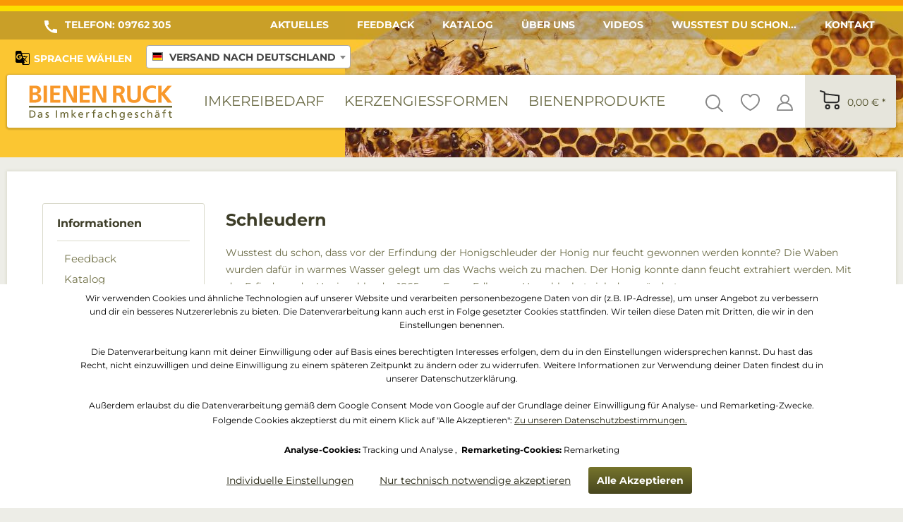

--- FILE ---
content_type: text/html; charset=UTF-8
request_url: https://www.bienen-ruck.de/custom/index/sCustom/55
body_size: 27516
content:
<!DOCTYPE html>
<html class="no-js" lang="de" itemscope="itemscope" itemtype="http://schema.org/WebPage">
<head>
<meta charset="utf-8">
<meta name="author" content="" />
<meta name="robots" content="index,follow" />
<meta name="revisit-after" content="15 days" />
<meta name="keywords" content="" />
<meta name="description" content="" />
<meta property="og:type" content="website" />
<meta property="og:site_name" content="bienen-ruck.de" />
<meta property="og:title" content="bienen-ruck.de" />
<meta property="og:description" content="" />
<meta property="og:image" content="https://www.bienen-ruck.de/media/vector/b0/1d/17/logo-bienenruck.svg" />
<meta name="twitter:card" content="website" />
<meta name="twitter:site" content="bienen-ruck.de" />
<meta name="twitter:title" content="bienen-ruck.de" />
<meta name="twitter:description" content="" />
<meta name="twitter:image" content="https://www.bienen-ruck.de/media/vector/b0/1d/17/logo-bienenruck.svg" />
<meta itemprop="copyrightHolder" content="bienen-ruck.de" />
<meta itemprop="copyrightYear" content="2014" />
<meta itemprop="isFamilyFriendly" content="True" />
<meta itemprop="image" content="https://www.bienen-ruck.de/media/vector/b0/1d/17/logo-bienenruck.svg" />
<meta name="viewport" content="width=device-width, initial-scale=1.0, user-scalable=no">
<meta name="mobile-web-app-capable" content="yes">
<meta name="apple-mobile-web-app-title" content="bienen-ruck.de">
<meta name="apple-mobile-web-app-capable" content="yes">
<meta name="apple-mobile-web-app-status-bar-style" content="default">
<link rel="apple-touch-icon-precomposed" href="https://www.bienen-ruck.de/media/image/89/0e/3b/apple-touch-icon614EFrLpWsgFr.png">
<link rel="shortcut icon" href="https://www.bienen-ruck.de/media/unknown/d6/dd/ee/faviconiXFg2rgcSMiYz.ico">
<meta name="msapplication-navbutton-color" content="#47461E" />
<meta name="application-name" content="bienen-ruck.de" />
<meta name="msapplication-starturl" content="https://www.bienen-ruck.de/" />
<meta name="msapplication-window" content="width=1024;height=768" />
<meta name="msapplication-TileImage" content="https://www.bienen-ruck.de/media/image/f0/ea/3a/mstile-150x150.png">
<meta name="msapplication-TileColor" content="#47461E">
<meta name="theme-color" content="#47461E" />
<link rel="canonical" href="https://www.bienen-ruck.de/schleudern" />
<title itemprop="name">Schleudern  | Wusstest du schon... | bienen-ruck.de</title>
<link href="/web/cache/1767774928_b32422f664ebc89f4a39ad5a447d2ccd.css" media="all" rel="stylesheet" type="text/css" />
<link href="https://www.bienen-ruck.de/themes/Frontend/Bienenruck/frontend/_public/src/lib/select2/css/select2.min.css" media="all" rel="stylesheet" type="text/css" />
<link href="https://www.bienen-ruck.de/themes/Frontend/Bienenruck/frontend/_public/src/css/styles.css?v=1.1" media="all" rel="stylesheet" type="text/css" />
<link href="https://www.bienen-ruck.de/themes/Frontend/Bienenruck/frontend/_public/src/lib/jquery.bxslider.css" media="all" rel="stylesheet" type="text/css" />
<style>img.lazy,img.lazyloading {background: url("[data-uri]") no-repeat 50% 50%;background-size: 20%;}</style>
<script src="/themes/Frontend/Responsive/frontend/_public/src/js/vendors/modernizr/modernizr.custom.35977.js"></script>
<script>
var mndCookieExpireDays = '365';
var mndCookieGACode = '';
var mndCookieGAOptIn = 'true';
var mndCookieShowPrivacySettingsLink = 'true';
var mndCookieShowPrivacySettingsLinkText = 'Individuelle Einstellungen';
var mndCookiePixelInstalled = '';
var mndCookieVersion = '1';
var mndCookiePrivacyLink = '/datenschutz';
var mndCookieImprintLink = '/impressum';
var mndCookieReloadPage = 'false';
var mndCookieReloadAddUtm = 'false';
var mndCookieCustomTrackingCookiesJSON = JSON.parse(JSON.stringify([{"Name":"Analyse-Cookies","Cookie":"google-tag-manager-is-active","Setting":"Opt-In","description":"Folgende Technologien verwenden wir, um das Nutzerverhalten auf bienen-ruck.de zu analysieren und unsere Produkte zu verbessern: <strong>Google Tag Manager und Google Analytics<\/strong> <br>\n<br>\nGoogle Tag Manager, ein Dienst zur Steuerung von Tags, die durch spezifische Ereignisse ausgel\u00f6st werden, erm\u00f6glicht das Einbinden von Drittanbieter-Services sowie die Erfassung und Weiterleitung von Daten zwischen verschiedenen Services. Auf dem Endger\u00e4t des Nutzers erfolgt keine direkte Cookie-Setzung, jedoch werden technische und personenbezogene Daten wie die IP-Adresse an den Server des Diensteanbieters \u00fcbertragen, um die Nutzung des Dienstes zu erm\u00f6glichen.<br>\n<br>\nDie Konfiguration und Verwaltung von Tags durch Google Tag Manager erfordert die Verarbeitung von Nutzer-IP-Adressen und Metadaten. Diese Daten dienen dazu, die Funktionen des Dienstes bereitzustellen und die Dienstleistungen von Google zu verbessern. Personenbezogene Daten werden gem\u00e4\u00df den Anweisungen und Datenschutzbestimmungen von Google an verbundene Unternehmen und vertrauensw\u00fcrdige Dritte weitergegeben. Die rechtliche Grundlage f\u00fcr die Nutzung des Dienstes beruht auf der Einwilligung.<br>\n<br>\nAnbieter: Google Ireland Limited, Gordon House, Barrow Street, Dublin 4, Irland<br>\nKontaktformular:  https:\/\/support.google.com\/<br>\nDatenschutzerkl\u00e4rung:  https:\/\/policies.google.com\/privacy<br>\nImpressum:  https:\/\/www.google.de\/contact\/impressum.html<br>\n<br>\nGoogle Analytics erstellt ausf\u00fchrliche Analysen zum Nutzerverhalten auf der Webseite, um wertvolle Einblicke zu gewinnen. Hierf\u00fcr werden die IP-Adressen der Nutzer sowie Metadaten verarbeitet, um unter anderem deren geografische Herkunft und Sprache zu ermitteln. Es ist m\u00f6glich Cookies oder diesen \u00e4hnliche Technologien zu speichern und auszulesen. Darin k\u00f6nnen pers\u00f6nliche Daten enthalten sein, die beispielsweise folgende Informationen liefern k\u00f6nnen:<br>\n<br>\nDauer des Website-Besuchs<br>\nDie genutzten Ger\u00e4tekategorie und Plattform<br>\nQuelle, durch die der Nutzer auf die Seite kam<br>\nNutzerverhalten, wie Seitenaufrufe, Klicks und Konversionen<br>\nInformationen zum Nutzer, wie Geschlecht, Alter oder Interessen<br>\n<br>\nDiese Informationen k\u00f6nnen auch zur Optimierung der Google-Dienste genutzt werden und sind m\u00f6glicherweise mit anderen Google-Produkten und mit Daten von auf Google eingeloggten Nutzern verkn\u00fcpft. Google teilt personenbezogene Daten gem\u00e4\u00df seinen Datenschutzrichtlinien mit Unternehmen und vertrauensw\u00fcrdigen Dritten, die diese Daten im Auftrag von Google weiterverarbeiten. Diese Daten k\u00f6nnen auch zur Erstellung von Nutzerprofilen verwendet werden, um personalisierte Dienste anzubieten.<br>\nDie rechtliche Grundlage f\u00fcr die Nutzung des Dienstes beruht auf der Einwilligung.<br>\n<br>\nAnbieter: Google Ireland Limited, Gordon House, Barrow Street, Dublin 4, Irland<br>\nKontaktformular:  https:\/\/support.google.com\/<br>\nDatenschutzerkl\u00e4rung:  https:\/\/policies.google.com\/privacy<br>\nImpressum:  https:\/\/www.google.de\/contact\/impressum.html<br>","type":"mndCookieTypeTracking","trackingcode":"<script>\n(function(w,d,s,l,i){w[l]=w[l]||[];w[l].push({'gtm.start':new Date().getTime(),event:'gtm.js'});var f=d.getElementsByTagName(s)[0],j=d.createElement(s),dl=l!='dataLayer'?'&l='+l:'';j.async=true;j.src='https:\/\/www.googletagmanager.com\/gtm.js?id='+i+dl;f.parentNode.insertBefore(j,f);})(window,document,'script','dataLayer','GTM-WS3GM8');\n<\/script>"},{"Name":"Remarketing-Cookies","Cookie":"google-consent-mode-ad-allowed","Setting":"Opt-In","description":"Google Ads Conversion Tracking und Remarketing: Dieser Dienst fungiert als Conversion-Tracking- und Remarketing-Tool, das das Verhalten von Nutzern aufgezeichnet, wenn sie eine Website besuchen und auf eine Anzeige klicken, die \u00fcber Google Ads geschaltet wurde. Conversion-Tracking misst, ob Nutzer nach dem Klick auf eine Anzeige bestimmte Aktionen auf einer angegebenen Website ausf\u00fchren. Dadurch k\u00f6nnen Benutzer erkennen, welche Keywords, Anzeigen oder Kampagnen zu den gew\u00fcnschten Nutzerinteraktionen f\u00fchren. Zu den erfassten Daten geh\u00f6ren beispielsweise das Besuchsdatum und die -uhrzeit, die IP-Adresse, der Referrer, der Browser-Typ, die Browser-Sprache, die Cookie ID, das Nutzerverhalten, angeklickte Anzeigen und die Web-Anfrage.<br>\n<br>\nRemarketing nutzt erfasste Informationen, um Nutzern im Google Display-Netzwerk interessenbasierte Anzeigen zu pr\u00e4sentieren. Durch die Analyse von Nutzerinteraktionen k\u00f6nnen Produkte und Dienstleistungen besser angepasst und gezielte Werbung auf anderen Websites geschaltet werden. Zu den erfassten Daten geh\u00f6ren unter anderem Browserinformationen, Ger\u00e4teinformationen, Datum und Uhrzeit des Besuchs, die IP-Adresse, besuchten Seiten, Referrer, Werbekennung, Besuchsdauer, interessierter Inhalt,  Webseiten-Nutzung und sonstige Angaben zur Website-Nutzung.<br>\nDie rechtliche Grundlage f\u00fcr die Nutzung des Dienstes beruht auf der Einwilligung.<br>\n<br>\nAnbieter: Google Ireland Limited, Gordon House, Barrow Street, Dublin 4, Irland<br>\nKontaktformular:  https:\/\/support.google.com\/<br>\nDatenschutzerkl\u00e4rung:  https:\/\/policies.google.com\/privacy<br>\nImpressum:  https:\/\/www.google.de\/contact\/impressum.html<br>\n<br>\n <br>\n\n<strong>Datenverarbeitung unter Beachtung des Google Consent Mode<\/strong><br>\n<br>\nDie Datenverarbeitung gem\u00e4\u00df dem Google Consent Mode folgt einem standardisierten Verfahren zur Einholung von Einwilligungen f\u00fcr die Verarbeitung personenbezogener Daten und das Setzen von Cookies durch teilnehmende Partner. Diese Einwilligungen erm\u00f6glichen es, dass Google-Services und integrierte Tags von Drittanbietern Daten nur gem\u00e4\u00df den definierten Zwecken verarbeiten. Wenn eine Einwilligung nicht erteilt wird, wird ein weniger personalisierter Service bereitgestellt, wobei jedoch die wesentlichen Funktionen erhalten bleiben. Eine detaillierte Aufschl\u00fcsselung der Datenverarbeitung ist im Abschnitt \"Nicht standardgem\u00e4\u00dfe Datenverarbeitung\" verf\u00fcgbar, wo Nutzer auch die M\u00f6glichkeit haben, in die Nutzung bestimmter Dienste einzuwilligen oder Widerspruch gegen berechtigte Interessen einzulegen.","type":"mndCookieTypeRemarketing","trackingcode":""}]));
var mndCookieHideCloseButton = 'true';
var mndIsSecureShop = true;
var mndCookieConsentModeActive = 'true';
var mndCookieConsentWaitTimeout = 500;
var hostname = window.location.hostname;
var cookieSuffix = hostname.replace(/[^a-zA-Z]/g, "") + mndCookieVersion;
window.dataLayer = window.dataLayer || [];
function mndGetTrackingCookie(name) {
var nameEQ = name + "=";
var ca = document.cookie.split(';');
for(var i=0;i < ca.length;i++) {
var c = ca[i];
while (c.charAt(0)==' ') c = c.substring(1,c.length);
if (c.indexOf(nameEQ) == 0) return c.substring(nameEQ.length,c.length);
}
return null;
}
// google consent mode
if(mndCookieConsentModeActive == 'true') {
arr = [];
function gtag() {
dataLayer.push(arguments);
}
if(localStorage.getItem('mnd-accept-all-' + cookieSuffix) != null) {
gtag('consent', 'default', {
'ad_storage': 'granted',
'ad_user_data': 'granted',
'ad_personalization': 'granted',
'analytics_storage': 'granted',
'wait_for_update': mndCookieConsentWaitTimeout
});
arr['ad_storage'] = 'granted';
arr['ad_user_data'] = 'granted';
arr['ad_personalization'] = 'granted';
arr['analytics_storage'] = 'granted';
window.dataLayer.push(arr);
} else {
var mndAcceptStatistic = 'denied';
if(localStorage.getItem('mnd-accept-statistic-' + cookieSuffix) != null) {
mndAcceptStatistic = 'granted';
}
var mndAcceptRemarketing = 'denied';
if(localStorage.getItem('mnd-accept-remarketing-' + cookieSuffix) != null) {
mndAcceptRemarketing = 'granted';
}
gtag('consent', 'default', {
'ad_storage': mndAcceptRemarketing,
'ad_user_data': mndAcceptRemarketing,
'ad_personalization': mndAcceptRemarketing,
'analytics_storage': mndAcceptStatistic,
'wait_for_update': mndCookieConsentWaitTimeout
});
arr['ad_storage'] = mndAcceptRemarketing;
arr['ad_user_data'] = mndAcceptRemarketing;
arr['ad_personalization'] = mndAcceptRemarketing;
arr['analytics_storage'] = mndAcceptStatistic;
window.dataLayer.push(arr);
}
}
var mndCustomJs = function() {
}
if (mndCookieGACode !== '') {
var mndCookieGACodeArray = mndCookieGACode.split(',');
if(mndCookieGAOptIn === 'true' && mndGetTrackingCookie('mnd-ga-opted-in') !== 'true') {
mndCookieGACodeArray.forEach(function(el, index, array){
var gaProperty = mndCookieGACodeArray[index];
var disableStr = 'ga-disable-' + gaProperty;
if (mndIsSecureShop !== undefined && mndIsSecureShop === true) {
document.cookie = disableStr + '=true; expires=Thu, 31 Dec 2118 23:59:59 UTC; path=/; secure';
} else {
document.cookie = disableStr + '=true; expires=Thu, 31 Dec 2118 23:59:59 UTC; path=/;';
}
window[disableStr] = true;
});
} else {
mndCookieGACodeArray.forEach(function(el, index, array){
var gaProperty = mndCookieGACodeArray[index];
var disableStr = 'ga-disable-' + gaProperty;
if (mndGetTrackingCookie(disableStr) === 'true') {
window[disableStr] = true;
}
});
}
}
for(var i = 0; i < mndCookieCustomTrackingCookiesJSON.length; i++) {
var obj = mndCookieCustomTrackingCookiesJSON[i];
if(obj.Name != '' && obj.Cookie != '') {
if(obj.Setting === 'Opt-In' && mndGetTrackingCookie(obj.Cookie) !== 'true') {
if (mndIsSecureShop !== undefined && mndIsSecureShop === true) {
document.cookie = obj.Cookie+'=false; expires=Thu, 31 Dec 2118 23:59:59 UTC; path=/; secure';
} else {
document.cookie = obj.Cookie+'=false; expires=Thu, 31 Dec 2118 23:59:59 UTC; path=/;';
}
}
if(obj.Setting === 'Opt-Out' && mndGetTrackingCookie(obj.Cookie) != 'false') {
if (mndIsSecureShop !== undefined && mndIsSecureShop === true) {
document.cookie = obj.Cookie+'=true; expires=Thu, 31 Dec 2118 23:59:59 UTC; path=/; secure';
} else {
document.cookie = obj.Cookie+'=true; expires=Thu, 31 Dec 2118 23:59:59 UTC; path=/;';
}
}
}
if(obj.Cookie != '') {
var layerName = obj.Cookie;
arr = [];
if(mndGetTrackingCookie(obj.Cookie) === 'true') {
arr[layerName] = 'active';
window.dataLayer.push(arr);
} else {
arr[layerName] = 'inactive';
window.dataLayer.push(arr);
}
}
}
</script>
                                        
<meta name="google-site-verification" content="-IQ-8E-cv5GPSK3NYVtb97IBLNE_IcRioqn_m6U5gWU" />
</head>
<body class="is--ctl-custom is--act-index
"  data-dvsn-context-selection-status="false" data-dvsn-context-selection-status-url="/widgets/DvsnContextSelection/getStatus" data-dvsn-context-selection-modal-url="/widgets/DvsnContextSelection/getModalContent" data-dvsn-context-selection-submit-url="/widgets/DvsnContextSelection/setContext">
<div data-paypalUnifiedMetaDataContainer="true"
data-paypalUnifiedRestoreOrderNumberUrl="https://www.bienen-ruck.de/widgets/PaypalUnifiedOrderNumber/restoreOrderNumber"
class="is--hidden">
</div>
<div class="page-wrap">
<noscript class="noscript-main">
<div class="alert is--warning">
<div class="alert--icon">
<i class="icon--element icon--warning"></i>
</div>
<div class="alert--content">
Um bienen-ruck.de in vollem Umfang nutzen zu k&ouml;nnen, empfehlen wir Ihnen Javascript in Ihrem Browser zu aktiveren.
</div>
</div>
</noscript>
<div style="display: none;" data-dropdownMenu="true"></div>
<div class="topline"></div>
<div class="toplineYellow"></div>
<div class="bgContTop">
<div class="bee1"></div>
<header>
<div class="topMenu">
<div class="resHolder">
<div class="phone"><div class="icon"></div><span class="phone-label-string">Telefon: </span><strong><a href="tel:+499762305">09762 305</a></strong></div>
<nav>
<ul>
<li class="navigation--entry" role="menuitem">
<a class="navigation--link" href="https://www.bienen-ruck.de/aktuelles" title="Aktuelles">
Aktuelles
</a>
</li>
<li class="navigation--entry" role="menuitem">
<a class="navigation--link" href="https://www.bienen-ruck.de/feedbackformular" title="Feedback" target="_self">
Feedback
</a>
</li>
<li class="navigation--entry" role="menuitem">
<a class="navigation--link" href="https://www.bienen-ruck.de/katalog" title="Katalog" target="_self">
Katalog
</a>
</li>
<li class="navigation--entry" role="menuitem">
<a class="navigation--link" href="https://www.bienen-ruck.de/ueber-uns" title="Über uns">
Über uns
</a>
</li>
<li class="navigation--entry" role="menuitem">
<a class="navigation--link" href="/videos" title="Videos" target="_parent">
Videos
</a>
</li>
<li class="navigation--entry" role="menuitem">
<a class="navigation--link" href="https://www.bienen-ruck.de/wusstest-du-schon..." title="Wusstest du schon...">
Wusstest du schon...
</a>
</li>
<li class="navigation--entry" role="menuitem">
<a class="navigation--link" href="https://www.bienen-ruck.de/kontaktformular" title="Kontakt" target="_self">
Kontakt
</a>
</li>
</ul>
</nav>
<div style="clear: both;"></div>
<div class="language-switcher--wrapper">
<div class="mobile--switches">

            <div class="top-bar--country navigation--entry" style="display: none;" data-dvsn-context-selection-submit-url="/widgets/DvsnContextSelection/setContext">
            <div class="field--select">
                <div class="select-field">
                    <select name="country" class="country--select">
                                                                                
                            <option value="2">Versand nach Deutschland</option>
                                                                                
                            <option value="23">Versand nach Österreich</option>
                                                                                
                            <option value="5">Versand nach Belgien</option>
                                                                                
                            <option value="7">Versand nach Dänemark</option>
                                                                                
                            <option value="8">Versand nach Finnland</option>
                                                                                
                            <option value="9">Versand nach Frankreich</option>
                                                                                
                            <option value="10">Versand nach Griechenland</option>
                                                                                
                            <option value="12">Versand nach Irland</option>
                                                                                
                            <option value="14">Versand nach Italien</option>
                                                                                
                            <option value="18">Versand nach Luxemburg</option>
                                                                                
                            <option value="21">Versand nach Niederlande</option>
                                                                                
                            <option value="30">Versand nach Polen</option>
                                                                                
                            <option value="24">Versand nach Portugal</option>
                                                                                
                            <option value="35">Versand nach Rumänien</option>
                                                                                
                            <option value="25">Versand nach Schweden</option>
                                                                                
                            <option value="34">Versand nach Slowakei</option>
                                                                                
                            <option value="27">Versand nach Spanien</option>
                                                                                
                            <option value="33">Versand nach Tschechien</option>
                                                                                
                            <option value="31">Versand nach Ungarn</option>
                                                                                
                            <option value="38">Versand nach Lettland</option>
                                                                                
                            <option value="39">Versand nach Estland</option>
                                                                                
                            <option value="40">Versand nach Litauen</option>
                                                                                
                            <option value="41">Versand nach Bulgarien</option>
                                                                                
                            <option value="42">Versand nach Slowenien</option>
                                                                                
                            <option value="43">Versand nach Kroatien</option>
                                            </select>
                </div>
            </div>
        </div>
    
    
    




    

</div>
</div>
<div class="top-bar">

            <div class="top-bar--country navigation--entry" style="display: none;" data-dvsn-context-selection-submit-url="/widgets/DvsnContextSelection/setContext">
            <div class="field--select">
                <div class="select-field">
                    <select name="country" class="country--select">
                                                                                
                            <option value="2">Versand nach Deutschland</option>
                                                                                
                            <option value="23">Versand nach Österreich</option>
                                                                                
                            <option value="5">Versand nach Belgien</option>
                                                                                
                            <option value="7">Versand nach Dänemark</option>
                                                                                
                            <option value="8">Versand nach Finnland</option>
                                                                                
                            <option value="9">Versand nach Frankreich</option>
                                                                                
                            <option value="10">Versand nach Griechenland</option>
                                                                                
                            <option value="12">Versand nach Irland</option>
                                                                                
                            <option value="14">Versand nach Italien</option>
                                                                                
                            <option value="18">Versand nach Luxemburg</option>
                                                                                
                            <option value="21">Versand nach Niederlande</option>
                                                                                
                            <option value="30">Versand nach Polen</option>
                                                                                
                            <option value="24">Versand nach Portugal</option>
                                                                                
                            <option value="35">Versand nach Rumänien</option>
                                                                                
                            <option value="25">Versand nach Schweden</option>
                                                                                
                            <option value="34">Versand nach Slowakei</option>
                                                                                
                            <option value="27">Versand nach Spanien</option>
                                                                                
                            <option value="33">Versand nach Tschechien</option>
                                                                                
                            <option value="31">Versand nach Ungarn</option>
                                                                                
                            <option value="38">Versand nach Lettland</option>
                                                                                
                            <option value="39">Versand nach Estland</option>
                                                                                
                            <option value="40">Versand nach Litauen</option>
                                                                                
                            <option value="41">Versand nach Bulgarien</option>
                                                                                
                            <option value="42">Versand nach Slowenien</option>
                                                                                
                            <option value="43">Versand nach Kroatien</option>
                                            </select>
                </div>
            </div>
        </div>
    
    
    




    

</div>
<div class="google-translation-widget-wrapper">
<div class="g_translation--wrapper">
<div class="g_translation--icon" title="Google Translate">
<svg xmlns="http://www.w3.org/2000/svg" height="24" viewBox="0 0 24 24" width="24"><path d="M0 0h24v24H0V0z" fill="none"/><path d="M20 5h-9.12L10 2H4c-1.1 0-2 .9-2 2v13c0 1.1.9 2 2 2h7l1 3h8c1.1 0 2-.9 2-2V7c0-1.1-.9-2-2-2zM7.17 14.59c-2.25 0-4.09-1.83-4.09-4.09s1.83-4.09 4.09-4.09c1.04 0 1.99.37 2.74 1.07l.07.06-1.23 1.18-.06-.05c-.29-.27-.78-.59-1.52-.59-1.31 0-2.38 1.09-2.38 2.42s1.07 2.42 2.38 2.42c1.37 0 1.96-.87 2.12-1.46H7.08V9.91h3.95l.01.07c.04.21.05.4.05.61 0 2.35-1.61 4-3.92 4zm6.03-1.71c.33.6.74 1.18 1.19 1.7l-.54.53-.65-2.23zm.77-.76h-.99l-.31-1.04h3.99s-.34 1.31-1.56 2.74c-.52-.62-.89-1.23-1.13-1.7zM21 20c0 .55-.45 1-1 1h-7l2-2-.81-2.77.92-.92L17.79 18l.73-.73-2.71-2.68c.9-1.03 1.6-2.25 1.92-3.51H19v-1.04h-3.64V9h-1.04v1.04h-1.96L11.18 6H20c.55 0 1 .45 1 1v13z"/></svg>
<span class="g_translation--icon-text">Sprache</span><span class="g_translation--icon-text longtext"> wählen</span>
</div>
<div class="allow_g_translate modal">
<div class="modal-content">
<span class="close">&times;</span>
<div>Use Google Translate</div>
<p>By allowing these third party services, you accept their cookies and the use of tracking technologies necessary for their proper functioning.<br>You can find more information in the <a target="_blank" href="/datenschutz">privacy policy.</a></p>
<a class="allow main-btn" href="/">Allow</a>
</div>
</div>
</div>
</div>
</div>
</div>
<div class="resHolder">
<div class="logoMenu">
<div class="leftColumn">
<a href="/" class="logo"></a>
<div class="indexMainMenu">
<nav class="navigation-main">
<div class="container" data-menu-scroller="true" data-listSelector=".navigation--list.container" data-viewPortSelector=".navigation--list-wrapper" >
<div class="navigation--list-wrapper">
<ul class="navigation--list container" role="menubar" itemscope="itemscope" itemtype="http://schema.org/SiteNavigationElement">
<li class="navigation--entry dropactive" role="menuitem"><a class="navigation--link" href="https://www.bienen-ruck.de/imkereibedarf/" title="Imkereibedarf" itemprop="url" ><span itemprop="name">Imkereibedarf</span></a>					        <ul class="menu--list menu--level-1">
<li class="menu--list-item item--level-1">
<a href="https://www.bienen-ruck.de/imkereibedarf/starter-sets/" class="menu--list-item-link" title="Starter - SETS" >Starter - SETS</a>
</li>
<li class="menu--list-item item--level-1">
<a href="https://www.bienen-ruck.de/imkereibedarf/geschenkgutscheine/" class="menu--list-item-link" title="Geschenkgutscheine" >Geschenkgutscheine</a>
</li>
<li class="menu--list-item item--level-1">
<a href="https://www.bienen-ruck.de/imkereibedarf/neuheiten/" class="menu--list-item-link" title="Neuheiten " >Neuheiten </a>
<ul class="menu--list menu--level-2">
<li class="menu--list-item item--level-2">
<a href="https://www.bienen-ruck.de/imkereibedarf/neuheiten/januar/" class="menu--list-item-link" title="Januar" >Januar</a>
</li>
<li class="menu--list-item item--level-2">
<a href="https://www.bienen-ruck.de/imkereibedarf/neuheiten/dezember/" class="menu--list-item-link" title="Dezember" >Dezember</a>
</li>
<li class="menu--list-item item--level-2">
<a href="https://www.bienen-ruck.de/imkereibedarf/neuheiten/november/" class="menu--list-item-link" title="November" >November</a>
</li>
<li class="menu--list-item item--level-2">
<a href="https://www.bienen-ruck.de/imkereibedarf/neuheiten/oktober/" class="menu--list-item-link" title="Oktober" >Oktober</a>
</li>
<li class="menu--list-item item--level-2">
<a href="https://www.bienen-ruck.de/imkereibedarf/neuheiten/september/" class="menu--list-item-link" title="September" >September</a>
</li>
<li class="menu--list-item item--level-2">
<a href="https://www.bienen-ruck.de/imkereibedarf/neuheiten/august/" class="menu--list-item-link" title="August " >August </a>
</li>
<li class="menu--list-item item--level-2">
<a href="https://www.bienen-ruck.de/imkereibedarf/neuheiten/juli/" class="menu--list-item-link" title="Juli" >Juli</a>
</li>
<li class="menu--list-item item--level-2">
<a href="https://www.bienen-ruck.de/imkereibedarf/neuheiten/juni/" class="menu--list-item-link" title="Juni " >Juni </a>
</li>
<li class="menu--list-item item--level-2">
<a href="https://www.bienen-ruck.de/imkereibedarf/neuheiten/mai/" class="menu--list-item-link" title="Mai" >Mai</a>
</li>
<li class="menu--list-item item--level-2">
<a href="https://www.bienen-ruck.de/imkereibedarf/neuheiten/april/" class="menu--list-item-link" title="April" >April</a>
</li>
<li class="menu--list-item item--level-2">
<a href="https://www.bienen-ruck.de/imkereibedarf/neuheiten/maerz/" class="menu--list-item-link" title="März" >März</a>
</li>
<li class="menu--list-item item--level-2">
<a href="https://www.bienen-ruck.de/imkereibedarf/neuheiten/februar/" class="menu--list-item-link" title="Februar" >Februar</a>
</li>
</ul>
</li>
<li class="menu--list-item item--level-1">
<a href="https://www.bienen-ruck.de/imkereibedarf/bienenkaesten/" class="menu--list-item-link" title="Bienenkästen" >Bienenkästen</a>
<ul class="menu--list menu--level-2">
<li class="menu--list-item item--level-2">
<a href="https://www.bienen-ruck.de/imkereibedarf/bienenkaesten/herold-magazin/" class="menu--list-item-link" title="Herold Magazin" >Herold Magazin</a>
</li>
<li class="menu--list-item item--level-2">
<a href="https://www.bienen-ruck.de/imkereibedarf/bienenkaesten/dr.-liebig-zander-beute/" class="menu--list-item-link" title="Dr. Liebig Zander Beute" >Dr. Liebig Zander Beute</a>
</li>
<li class="menu--list-item item--level-2">
<a href="https://www.bienen-ruck.de/imkereibedarf/bienenkaesten/dr.-liebig-normalmass-beute/" class="menu--list-item-link" title="Dr. Liebig Normalmaß Beute" >Dr. Liebig Normalmaß Beute</a>
</li>
<li class="menu--list-item item--level-2">
<a href="https://www.bienen-ruck.de/imkereibedarf/bienenkaesten/10er-liebig-dn-kompaktbeute/" class="menu--list-item-link" title="10er Liebig DN Kompaktbeute" >10er Liebig DN Kompaktbeute</a>
</li>
<li class="menu--list-item item--level-2">
<a href="https://www.bienen-ruck.de/imkereibedarf/bienenkaesten/11er-normalmass-holz-beute/" class="menu--list-item-link" title="11er Normalmaß Holz Beute" >11er Normalmaß Holz Beute</a>
</li>
<li class="menu--list-item item--level-2">
<a href="https://www.bienen-ruck.de/imkereibedarf/bienenkaesten/trogbeute-fuer-herold-magazin/" class="menu--list-item-link" title="Trogbeute für Herold Magazin" >Trogbeute für Herold Magazin</a>
</li>
<li class="menu--list-item item--level-2">
<a href="https://www.bienen-ruck.de/imkereibedarf/bienenkaesten/frankenbeute/" class="menu--list-item-link" title="Frankenbeute" >Frankenbeute</a>
</li>
<li class="menu--list-item item--level-2">
<a href="https://www.bienen-ruck.de/imkereibedarf/bienenkaesten/segeberger-beute/" class="menu--list-item-link" title="Segeberger Beute" >Segeberger Beute</a>
</li>
<li class="menu--list-item item--level-2">
<a href="https://www.bienen-ruck.de/imkereibedarf/bienenkaesten/segeberger-beute-epp/" class="menu--list-item-link" title="Segeberger Beute EPP" >Segeberger Beute EPP</a>
</li>
<li class="menu--list-item item--level-2">
<a href="https://www.bienen-ruck.de/imkereibedarf/bienenkaesten/dadant-nach-beer/" class="menu--list-item-link" title="Dadant nach Beer" >Dadant nach Beer</a>
</li>
<li class="menu--list-item item--level-2">
<a href="https://www.bienen-ruck.de/imkereibedarf/bienenkaesten/waermeverbund-system-br/" class="menu--list-item-link" title="Wärmeverbund System BR" >Wärmeverbund System BR</a>
</li>
<li class="menu--list-item item--level-2">
<a href="https://www.bienen-ruck.de/imkereibedarf/bienenkaesten/dadant-us/" class="menu--list-item-link" title="Dadant US" >Dadant US</a>
</li>
<li class="menu--list-item item--level-2">
<a href="https://www.bienen-ruck.de/imkereibedarf/bienenkaesten/dadant-blatt/" class="menu--list-item-link" title="Dadant Blatt" >Dadant Blatt</a>
</li>
<li class="menu--list-item item--level-2">
<a href="https://www.bienen-ruck.de/imkereibedarf/bienenkaesten/europa-beute-zander/" class="menu--list-item-link" title="Europa Beute Zander" >Europa Beute Zander</a>
</li>
<li class="menu--list-item item--level-2">
<a href="https://www.bienen-ruck.de/imkereibedarf/bienenkaesten/erlanger-magazin/" class="menu--list-item-link" title="Erlanger Magazin" >Erlanger Magazin</a>
</li>
<li class="menu--list-item item--level-2">
<a href="https://www.bienen-ruck.de/imkereibedarf/bienenkaesten/11er-normalmass-erfolgsbeute/" class="menu--list-item-link" title="11er Normalmaß Erfolgsbeute" >11er Normalmaß Erfolgsbeute</a>
</li>
<li class="menu--list-item item--level-2">
<a href="https://www.bienen-ruck.de/imkereibedarf/bienenkaesten/9-er-zanderbeute-nach-pfefferlespuergin/" class="menu--list-item-link" title="9 er Zanderbeute nach Pfefferle/Spürgin" >9 er Zanderbeute nach Pfefferle/Spürgin</a>
</li>
<li class="menu--list-item item--level-2">
<a href="https://www.bienen-ruck.de/imkereibedarf/bienenkaesten/warre-beute/" class="menu--list-item-link" title="Warre Beute" >Warre Beute</a>
</li>
<li class="menu--list-item item--level-2">
<a href="https://www.bienen-ruck.de/imkereibedarf/bienenkaesten/golz-beute/" class="menu--list-item-link" title="Golz Beute" >Golz Beute</a>
</li>
<li class="menu--list-item item--level-2">
<a href="https://www.bienen-ruck.de/imkereibedarf/bienenkaesten/einraumbeute-city-box/" class="menu--list-item-link" title="Einraumbeute / City Box" >Einraumbeute / City Box</a>
</li>
<li class="menu--list-item item--level-2">
<a href="https://www.bienen-ruck.de/imkereibedarf/bienenkaesten/schaukaesten/" class="menu--list-item-link" title="Schaukästen " >Schaukästen </a>
</li>
<li class="menu--list-item item--level-2">
<a href="https://www.bienen-ruck.de/imkereibedarf/bienenkaesten/rhoener-schaubeute/" class="menu--list-item-link" title="Rhöner Schaubeute" >Rhöner Schaubeute</a>
</li>
<li class="menu--list-item item--level-2">
<a href="https://www.bienen-ruck.de/imkereibedarf/bienenkaesten/schulungsmagazin/" class="menu--list-item-link" title="Schulungsmagazin" >Schulungsmagazin</a>
</li>
</ul>
</li>
<li class="menu--list-item item--level-1">
<a href="https://www.bienen-ruck.de/imkereibedarf/ablegerkaesten/" class="menu--list-item-link" title="Ablegerkästen" >Ablegerkästen</a>
<ul class="menu--list menu--level-2">
<li class="menu--list-item item--level-2">
<a href="https://www.bienen-ruck.de/imkereibedarf/ablegerkaesten/holz-ablegerkaesten/" class="menu--list-item-link" title="Holz Ablegerkästen" >Holz Ablegerkästen</a>
</li>
<li class="menu--list-item item--level-2">
<a href="https://www.bienen-ruck.de/imkereibedarf/ablegerkaesten/styropor-ablegerkaesten/" class="menu--list-item-link" title="Styropor Ablegerkästen" >Styropor Ablegerkästen</a>
</li>
<li class="menu--list-item item--level-2">
<a href="https://www.bienen-ruck.de/imkereibedarf/ablegerkaesten/epp-ablegerbeute/" class="menu--list-item-link" title="EPP Ablegerbeute" >EPP Ablegerbeute</a>
</li>
<li class="menu--list-item item--level-2">
<a href="https://www.bienen-ruck.de/imkereibedarf/ablegerkaesten/styropor-mini-plus/" class="menu--list-item-link" title="Styropor Mini Plus" >Styropor Mini Plus</a>
</li>
<li class="menu--list-item item--level-2">
<a href="https://www.bienen-ruck.de/imkereibedarf/ablegerkaesten/p-hive/" class="menu--list-item-link" title="P-Hive" >P-Hive</a>
</li>
<li class="menu--list-item item--level-2">
<a href="https://www.bienen-ruck.de/imkereibedarf/ablegerkaesten/quadri-hive/" class="menu--list-item-link" title="Quadri Hive" >Quadri Hive</a>
</li>
<li class="menu--list-item item--level-2">
<a href="https://www.bienen-ruck.de/imkereibedarf/ablegerkaesten/holz-mini-plus/" class="menu--list-item-link" title="Holz Mini Plus" >Holz Mini Plus</a>
</li>
<li class="menu--list-item item--level-2">
<a href="https://www.bienen-ruck.de/imkereibedarf/ablegerkaesten/mini-plus-ueberwinterungs-system/" class="menu--list-item-link" title="Mini Plus Überwinterungs System" >Mini Plus Überwinterungs System</a>
</li>
<li class="menu--list-item item--level-2">
<a href="https://www.bienen-ruck.de/imkereibedarf/ablegerkaesten/mini-plus-2-in-1-system/" class="menu--list-item-link" title="Mini Plus 2 in 1 System" >Mini Plus 2 in 1 System</a>
</li>
<li class="menu--list-item item--level-2">
<a href="https://www.bienen-ruck.de/imkereibedarf/ablegerkaesten/feglingskaesten/" class="menu--list-item-link" title="Feglingskästen" >Feglingskästen</a>
</li>
<li class="menu--list-item item--level-2">
<a href="https://www.bienen-ruck.de/imkereibedarf/ablegerkaesten/herold-ablegerbeute/" class="menu--list-item-link" title="Herold Ablegerbeute" >Herold Ablegerbeute</a>
</li>
</ul>
</li>
<li class="menu--list-item item--level-1">
<a href="https://www.bienen-ruck.de/imkereibedarf/beutenzubehoer/" class="menu--list-item-link" title="Beutenzubehör" >Beutenzubehör</a>
<ul class="menu--list menu--level-2">
<li class="menu--list-item item--level-2">
<a href="https://www.bienen-ruck.de/imkereibedarf/beutenzubehoer/beutenbeschlaege/" class="menu--list-item-link" title="Beutenbeschläge" >Beutenbeschläge</a>
</li>
<li class="menu--list-item item--level-2">
<a href="https://www.bienen-ruck.de/imkereibedarf/beutenzubehoer/fluglochschieber/" class="menu--list-item-link" title="Fluglochschieber" >Fluglochschieber</a>
</li>
<li class="menu--list-item item--level-2">
<a href="https://www.bienen-ruck.de/imkereibedarf/beutenzubehoer/beutenschienen/" class="menu--list-item-link" title="Beutenschienen" >Beutenschienen</a>
</li>
<li class="menu--list-item item--level-2">
<a href="https://www.bienen-ruck.de/imkereibedarf/beutenzubehoer/gewebe-und-gitter/" class="menu--list-item-link" title="Gewebe und Gitter" >Gewebe und Gitter</a>
</li>
<li class="menu--list-item item--level-2">
<a href="https://www.bienen-ruck.de/imkereibedarf/beutenzubehoer/absperrgitter/" class="menu--list-item-link" title="Absperrgitter" >Absperrgitter</a>
</li>
<li class="menu--list-item item--level-2">
<a href="https://www.bienen-ruck.de/imkereibedarf/beutenzubehoer/abdeckfolien/" class="menu--list-item-link" title="Abdeckfolien" >Abdeckfolien</a>
</li>
<li class="menu--list-item item--level-2">
<a href="https://www.bienen-ruck.de/imkereibedarf/beutenzubehoer/naturfasertuecher/" class="menu--list-item-link" title="Naturfasertücher" >Naturfasertücher</a>
</li>
<li class="menu--list-item item--level-2">
<a href="https://www.bienen-ruck.de/imkereibedarf/beutenzubehoer/profi-abdeckungen/" class="menu--list-item-link" title="Profi Abdeckungen" >Profi Abdeckungen</a>
</li>
<li class="menu--list-item item--level-2">
<a href="https://www.bienen-ruck.de/imkereibedarf/beutenzubehoer/isoliermatten/" class="menu--list-item-link" title="Isoliermatten" >Isoliermatten</a>
</li>
<li class="menu--list-item item--level-2">
<a href="https://www.bienen-ruck.de/imkereibedarf/beutenzubehoer/klimazargen/" class="menu--list-item-link" title="Klimazargen" >Klimazargen</a>
</li>
<li class="menu--list-item item--level-2">
<a href="https://www.bienen-ruck.de/imkereibedarf/beutenzubehoer/abdeckgaze/" class="menu--list-item-link" title="Abdeckgaze" >Abdeckgaze</a>
</li>
<li class="menu--list-item item--level-2">
<a href="https://www.bienen-ruck.de/imkereibedarf/beutenzubehoer/daemmplattendeckel/" class="menu--list-item-link" title="Dämmplatten/Deckel" >Dämmplatten/Deckel</a>
</li>
<li class="menu--list-item item--level-2">
<a href="https://www.bienen-ruck.de/imkereibedarf/beutenzubehoer/bienenfluchten/" class="menu--list-item-link" title="Bienenfluchten" >Bienenfluchten</a>
</li>
<li class="menu--list-item item--level-2">
<a href="https://www.bienen-ruck.de/imkereibedarf/beutenzubehoer/propolis-ernten/" class="menu--list-item-link" title="Propolis ernten" >Propolis ernten</a>
</li>
<li class="menu--list-item item--level-2">
<a href="https://www.bienen-ruck.de/imkereibedarf/beutenzubehoer/wabenhonig-ernten/" class="menu--list-item-link" title="Wabenhonig ernten" >Wabenhonig ernten</a>
</li>
<li class="menu--list-item item--level-2">
<a href="https://www.bienen-ruck.de/imkereibedarf/beutenzubehoer/bluetenpollen-gelee-royale-ernten/" class="menu--list-item-link" title="Blütenpollen & Gelee Royale ernten" >Blütenpollen & Gelee Royale ernten</a>
</li>
<li class="menu--list-item item--level-2">
<a href="https://www.bienen-ruck.de/imkereibedarf/beutenzubehoer/schwarmzeit-koerbe/" class="menu--list-item-link" title="Schwarmzeit & Körbe" >Schwarmzeit & Körbe</a>
</li>
<li class="menu--list-item item--level-2">
<a href="https://www.bienen-ruck.de/imkereibedarf/beutenzubehoer/bannwabentaschen-brutstopp-gitterrahmen/" class="menu--list-item-link" title="Bannwabentaschen & Brutstopp Gitterrahmen" >Bannwabentaschen & Brutstopp Gitterrahmen</a>
</li>
<li class="menu--list-item item--level-2">
<a href="https://www.bienen-ruck.de/imkereibedarf/beutenzubehoer/beutenboecke-staende/" class="menu--list-item-link" title="Beutenböcke & Stände" >Beutenböcke & Stände</a>
</li>
<li class="menu--list-item item--level-2">
<a href="https://www.bienen-ruck.de/imkereibedarf/beutenzubehoer/transport-hilfen/" class="menu--list-item-link" title="Transport Hilfen " >Transport Hilfen </a>
</li>
<li class="menu--list-item item--level-2">
<a href="https://www.bienen-ruck.de/imkereibedarf/beutenzubehoer/notizkarten/" class="menu--list-item-link" title="Notizkarten" >Notizkarten</a>
</li>
<li class="menu--list-item item--level-2">
<a href="https://www.bienen-ruck.de/imkereibedarf/beutenzubehoer/standard-trennschiede/" class="menu--list-item-link" title="Standard-Trennschiede" >Standard-Trennschiede</a>
</li>
<li class="menu--list-item item--level-2">
<a href="https://www.bienen-ruck.de/imkereibedarf/beutenzubehoer/rubee-daemm-volltrennschiede/" class="menu--list-item-link" title="RuBee® Dämm Volltrennschiede" >RuBee® Dämm Volltrennschiede</a>
</li>
<li class="menu--list-item item--level-2">
<a href="https://www.bienen-ruck.de/imkereibedarf/beutenzubehoer/rubee-thermoschied-schilf/" class="menu--list-item-link" title="RuBee® Thermoschied Schilf" >RuBee® Thermoschied Schilf</a>
</li>
<li class="menu--list-item item--level-2">
<a href="https://www.bienen-ruck.de/imkereibedarf/beutenzubehoer/hobbee-thermo-einengschiede/" class="menu--list-item-link" title="HOBBEE® Thermo Einengschiede" >HOBBEE® Thermo Einengschiede</a>
</li>
<li class="menu--list-item item--level-2">
<a href="https://www.bienen-ruck.de/imkereibedarf/beutenzubehoer/hobbee-einengschiede/" class="menu--list-item-link" title="HOBBEE® Einengschiede" >HOBBEE® Einengschiede</a>
</li>
<li class="menu--list-item item--level-2">
<a href="https://www.bienen-ruck.de/imkereibedarf/beutenzubehoer/styropor-waerme-einengschiede/" class="menu--list-item-link" title="Styropor Wärme Einengschiede" >Styropor Wärme Einengschiede</a>
</li>
<li class="menu--list-item item--level-2">
<a href="https://www.bienen-ruck.de/imkereibedarf/beutenzubehoer/bodendaemmbretter/" class="menu--list-item-link" title="Bodendämmbretter" >Bodendämmbretter</a>
</li>
<li class="menu--list-item item--level-2">
<a href="https://www.bienen-ruck.de/imkereibedarf/beutenzubehoer/bodenschieber/" class="menu--list-item-link" title="Bodenschieber" >Bodenschieber</a>
</li>
<li class="menu--list-item item--level-2">
<a href="https://www.bienen-ruck.de/imkereibedarf/beutenzubehoer/beutendeckel-gerade/" class="menu--list-item-link" title="Beutendeckel gerade" >Beutendeckel gerade</a>
</li>
<li class="menu--list-item item--level-2">
<a href="https://www.bienen-ruck.de/imkereibedarf/beutenzubehoer/satteldaecher/" class="menu--list-item-link" title="Satteldächer" >Satteldächer</a>
</li>
<li class="menu--list-item item--level-2">
<a href="https://www.bienen-ruck.de/imkereibedarf/beutenzubehoer/edelstahldeckel/" class="menu--list-item-link" title="Edelstahldeckel" >Edelstahldeckel</a>
</li>
<li class="menu--list-item item--level-2">
<a href="https://www.bienen-ruck.de/imkereibedarf/beutenzubehoer/blechdeckel-konisch/" class="menu--list-item-link" title="Blechdeckel konisch" >Blechdeckel konisch</a>
</li>
<li class="menu--list-item item--level-2">
<a href="https://www.bienen-ruck.de/imkereibedarf/beutenzubehoer/beutenabdeckungen/" class="menu--list-item-link" title="Beutenabdeckungen" >Beutenabdeckungen</a>
</li>
</ul>
</li>
<li class="menu--list-item item--level-1">
<a href="https://www.bienen-ruck.de/imkereibedarf/beutenanstriche/" class="menu--list-item-link" title="Beutenanstriche" >Beutenanstriche</a>
<ul class="menu--list menu--level-2">
<li class="menu--list-item item--level-2">
<a href="https://www.bienen-ruck.de/imkereibedarf/beutenanstriche/anstriche-styroporbeuten/" class="menu--list-item-link" title="Anstriche Styroporbeuten" >Anstriche Styroporbeuten</a>
</li>
<li class="menu--list-item item--level-2">
<a href="https://www.bienen-ruck.de/imkereibedarf/beutenanstriche/anstriche-holzbeuten/" class="menu--list-item-link" title="Anstriche Holzbeuten" >Anstriche Holzbeuten</a>
</li>
<li class="menu--list-item item--level-2">
<a href="https://www.bienen-ruck.de/imkereibedarf/beutenanstriche/reinigung-hilfsmittel/" class="menu--list-item-link" title="Reinigung + Hilfsmittel" >Reinigung + Hilfsmittel</a>
</li>
</ul>
</li>
<li class="menu--list-item item--level-1">
<a href="https://www.bienen-ruck.de/imkereibedarf/raehmchen/" class="menu--list-item-link" title="Rähmchen" >Rähmchen</a>
<ul class="menu--list menu--level-2">
<li class="menu--list-item item--level-2">
<a href="https://www.bienen-ruck.de/imkereibedarf/raehmchen/hobbee-raehmchen/" class="menu--list-item-link" title="HOBBEE® Rähmchen" >HOBBEE® Rähmchen</a>
</li>
<li class="menu--list-item item--level-2">
<a href="https://www.bienen-ruck.de/imkereibedarf/raehmchen/rubee-raehmchen/" class="menu--list-item-link" title="RuBee® Rähmchen" >RuBee® Rähmchen</a>
</li>
<li class="menu--list-item item--level-2">
<a href="https://www.bienen-ruck.de/imkereibedarf/raehmchen/raehmchen-zander/" class="menu--list-item-link" title="Rähmchen Zander" >Rähmchen Zander</a>
</li>
<li class="menu--list-item item--level-2">
<a href="https://www.bienen-ruck.de/imkereibedarf/raehmchen/raehmchen-normalmass/" class="menu--list-item-link" title="Rähmchen Normalmaß" >Rähmchen Normalmaß</a>
</li>
<li class="menu--list-item item--level-2">
<a href="https://www.bienen-ruck.de/imkereibedarf/raehmchen/raehmchen-dadant/" class="menu--list-item-link" title="Rähmchen Dadant" >Rähmchen Dadant</a>
</li>
<li class="menu--list-item item--level-2">
<a href="https://www.bienen-ruck.de/imkereibedarf/raehmchen/raehmchen-diverse-masse/" class="menu--list-item-link" title="Rähmchen diverse Maße" >Rähmchen diverse Maße</a>
</li>
<li class="menu--list-item item--level-2">
<a href="https://www.bienen-ruck.de/imkereibedarf/raehmchen/drohnenrahmen/" class="menu--list-item-link" title="Drohnenrahmen" >Drohnenrahmen</a>
</li>
<li class="menu--list-item item--level-2">
<a href="https://www.bienen-ruck.de/imkereibedarf/raehmchen/raehmchen-in-teilen/" class="menu--list-item-link" title="Rähmchen in Teilen" >Rähmchen in Teilen</a>
</li>
<li class="menu--list-item item--level-2">
<a href="https://www.bienen-ruck.de/imkereibedarf/raehmchen/wabenhonig-raehmchen/" class="menu--list-item-link" title="Wabenhonig Rähmchen" >Wabenhonig Rähmchen</a>
</li>
<li class="menu--list-item item--level-2">
<a href="https://www.bienen-ruck.de/imkereibedarf/raehmchen/kunststoffwaben/" class="menu--list-item-link" title="Kunststoffwaben" >Kunststoffwaben</a>
</li>
<li class="menu--list-item item--level-2">
<a href="https://www.bienen-ruck.de/imkereibedarf/raehmchen/abstandsregelung/" class="menu--list-item-link" title="Abstandsregelung" >Abstandsregelung</a>
</li>
<li class="menu--list-item item--level-2">
<a href="https://www.bienen-ruck.de/imkereibedarf/raehmchen/draht/" class="menu--list-item-link" title="Draht" >Draht</a>
</li>
<li class="menu--list-item item--level-2">
<a href="https://www.bienen-ruck.de/imkereibedarf/raehmchen/draht-spannen/" class="menu--list-item-link" title="Draht spannen" >Draht spannen</a>
</li>
<li class="menu--list-item item--level-2">
<a href="https://www.bienen-ruck.de/imkereibedarf/raehmchen/einloethilfen/" class="menu--list-item-link" title="Einlöthilfen" >Einlöthilfen</a>
</li>
<li class="menu--list-item item--level-2">
<a href="https://www.bienen-ruck.de/imkereibedarf/raehmchen/lochen-einloeten-werkzeuge/" class="menu--list-item-link" title="Lochen, Einlöten, Werkzeuge" >Lochen, Einlöten, Werkzeuge</a>
</li>
<li class="menu--list-item item--level-2">
<a href="https://www.bienen-ruck.de/imkereibedarf/raehmchen/raehmchenzieher/" class="menu--list-item-link" title="Rähmchenzieher" >Rähmchenzieher</a>
</li>
</ul>
</li>
<li class="menu--list-item item--level-1">
<a href="https://www.bienen-ruck.de/imkereibedarf/bienenwachs-gewinnung/" class="menu--list-item-link" title="Bienenwachs & Gewinnung" >Bienenwachs & Gewinnung</a>
<ul class="menu--list menu--level-2">
<li class="menu--list-item item--level-2">
<a href="https://www.bienen-ruck.de/imkereibedarf/bienenwachs-gewinnung/mittelwaende-normalmass/" class="menu--list-item-link" title="Mittelwände Normalmaß" >Mittelwände Normalmaß</a>
</li>
<li class="menu--list-item item--level-2">
<a href="https://www.bienen-ruck.de/imkereibedarf/bienenwachs-gewinnung/mittelwaende-zandermass/" class="menu--list-item-link" title="Mittelwände Zandermaß" >Mittelwände Zandermaß</a>
</li>
<li class="menu--list-item item--level-2">
<a href="https://www.bienen-ruck.de/imkereibedarf/bienenwachs-gewinnung/mittelwaende-dadant/" class="menu--list-item-link" title="Mittelwände Dadant" >Mittelwände Dadant</a>
</li>
<li class="menu--list-item item--level-2">
<a href="https://www.bienen-ruck.de/imkereibedarf/bienenwachs-gewinnung/mittelwaende-diverse-masse/" class="menu--list-item-link" title="Mittelwände diverse Maße" >Mittelwände diverse Maße</a>
</li>
<li class="menu--list-item item--level-2">
<a href="https://www.bienen-ruck.de/imkereibedarf/bienenwachs-gewinnung/mittelwaende-pestizidfrei/" class="menu--list-item-link" title="Mittelwände pestizidfrei" >Mittelwände pestizidfrei</a>
</li>
<li class="menu--list-item item--level-2">
<a href="https://www.bienen-ruck.de/imkereibedarf/bienenwachs-gewinnung/mittelwand-herstellung/" class="menu--list-item-link" title="Mittelwand Herstellung" >Mittelwand Herstellung</a>
</li>
<li class="menu--list-item item--level-2">
<a href="https://www.bienen-ruck.de/imkereibedarf/bienenwachs-gewinnung/dampfmeister/" class="menu--list-item-link" title="Dampfmeister" >Dampfmeister</a>
</li>
<li class="menu--list-item item--level-2">
<a href="https://www.bienen-ruck.de/imkereibedarf/bienenwachs-gewinnung/dampfwachsschmelzer/" class="menu--list-item-link" title="Dampfwachsschmelzer" >Dampfwachsschmelzer</a>
</li>
<li class="menu--list-item item--level-2">
<a href="https://www.bienen-ruck.de/imkereibedarf/bienenwachs-gewinnung/kleinwachsschmelzer/" class="menu--list-item-link" title="Kleinwachsschmelzer" >Kleinwachsschmelzer</a>
</li>
<li class="menu--list-item item--level-2">
<a href="https://www.bienen-ruck.de/imkereibedarf/bienenwachs-gewinnung/sonnenwachsschmelzer/" class="menu--list-item-link" title="Sonnenwachsschmelzer" >Sonnenwachsschmelzer</a>
</li>
<li class="menu--list-item item--level-2">
<a href="https://www.bienen-ruck.de/imkereibedarf/bienenwachs-gewinnung/wachstoepfe/" class="menu--list-item-link" title="Wachstöpfe" >Wachstöpfe</a>
</li>
<li class="menu--list-item item--level-2">
<a href="https://www.bienen-ruck.de/imkereibedarf/bienenwachs-gewinnung/wachs-klaeren-desinfizieren/" class="menu--list-item-link" title="Wachs klären / desinfizieren" >Wachs klären / desinfizieren</a>
</li>
<li class="menu--list-item item--level-2">
<a href="https://www.bienen-ruck.de/imkereibedarf/bienenwachs-gewinnung/raehmchen-waschen/" class="menu--list-item-link" title="Rähmchen waschen" >Rähmchen waschen</a>
</li>
<li class="menu--list-item item--level-2">
<a href="https://www.bienen-ruck.de/imkereibedarf/bienenwachs-gewinnung/zentrifugen/" class="menu--list-item-link" title="Zentrifugen" >Zentrifugen</a>
</li>
</ul>
</li>
<li class="menu--list-item item--level-1">
<a href="https://www.bienen-ruck.de/imkereibedarf/imkerkleidung/" class="menu--list-item-link" title="Imkerkleidung " >Imkerkleidung </a>
<ul class="menu--list menu--level-2">
<li class="menu--list-item item--level-2">
<a href="https://www.bienen-ruck.de/imkereibedarf/imkerkleidung/jacken-und-blusen/" class="menu--list-item-link" title="Jacken und Blusen" >Jacken und Blusen</a>
</li>
<li class="menu--list-item item--level-2">
<a href="https://www.bienen-ruck.de/imkereibedarf/imkerkleidung/huete-und-schleier/" class="menu--list-item-link" title="Hüte und Schleier" >Hüte und Schleier</a>
</li>
<li class="menu--list-item item--level-2">
<a href="https://www.bienen-ruck.de/imkereibedarf/imkerkleidung/imkerhosen/" class="menu--list-item-link" title="Imkerhosen" >Imkerhosen</a>
</li>
<li class="menu--list-item item--level-2">
<a href="https://www.bienen-ruck.de/imkereibedarf/imkerkleidung/imkeranzuege/" class="menu--list-item-link" title="Imkeranzüge" >Imkeranzüge</a>
</li>
<li class="menu--list-item item--level-2">
<a href="https://www.bienen-ruck.de/imkereibedarf/imkerkleidung/premium-bekleidung/" class="menu--list-item-link" title="Premium Bekleidung" >Premium Bekleidung</a>
</li>
<li class="menu--list-item item--level-2">
<a href="https://www.bienen-ruck.de/imkereibedarf/imkerkleidung/jungimker/" class="menu--list-item-link" title="Jungimker" >Jungimker</a>
</li>
<li class="menu--list-item item--level-2">
<a href="https://www.bienen-ruck.de/imkereibedarf/imkerkleidung/handschuhe/" class="menu--list-item-link" title="Handschuhe" >Handschuhe</a>
</li>
<li class="menu--list-item item--level-2">
<a href="https://www.bienen-ruck.de/imkereibedarf/imkerkleidung/freizeitkleidung-acc./" class="menu--list-item-link" title="Freizeitkleidung & ACC." >Freizeitkleidung & ACC.</a>
</li>
</ul>
</li>
<li class="menu--list-item item--level-1">
<a href="https://www.bienen-ruck.de/imkereibedarf/smoker-und-bienenabwehr/" class="menu--list-item-link" title="Smoker und Bienenabwehr" >Smoker und Bienenabwehr</a>
<ul class="menu--list menu--level-2">
<li class="menu--list-item item--level-2">
<a href="https://www.bienen-ruck.de/imkereibedarf/smoker-und-bienenabwehr/smoker/" class="menu--list-item-link" title="Smoker" >Smoker</a>
</li>
<li class="menu--list-item item--level-2">
<a href="https://www.bienen-ruck.de/imkereibedarf/smoker-und-bienenabwehr/bienentabak/" class="menu--list-item-link" title="Bienentabak" >Bienentabak</a>
</li>
<li class="menu--list-item item--level-2">
<a href="https://www.bienen-ruck.de/imkereibedarf/smoker-und-bienenabwehr/pfeifen/" class="menu--list-item-link" title="Pfeifen" >Pfeifen</a>
</li>
<li class="menu--list-item item--level-2">
<a href="https://www.bienen-ruck.de/imkereibedarf/smoker-und-bienenabwehr/abwehr-stichheiler/" class="menu--list-item-link" title="Abwehr + Stichheiler" >Abwehr + Stichheiler</a>
</li>
</ul>
</li>
<li class="menu--list-item item--level-1">
<a href="https://www.bienen-ruck.de/imkereibedarf/koeniginnenzucht/" class="menu--list-item-link" title="Königinnenzucht" >Königinnenzucht</a>
<ul class="menu--list menu--level-2">
<li class="menu--list-item item--level-2">
<a href="https://www.bienen-ruck.de/imkereibedarf/koeniginnenzucht/begattungskaesten/" class="menu--list-item-link" title="Begattungskästen" >Begattungskästen</a>
</li>
<li class="menu--list-item item--level-2">
<a href="https://www.bienen-ruck.de/imkereibedarf/koeniginnenzucht/styropor-mini-plus/" class="menu--list-item-link" title="Styropor Mini Plus" >Styropor Mini Plus</a>
</li>
<li class="menu--list-item item--level-2">
<a href="https://www.bienen-ruck.de/imkereibedarf/koeniginnenzucht/quadri-hive/" class="menu--list-item-link" title="Quadri Hive" >Quadri Hive</a>
</li>
<li class="menu--list-item item--level-2">
<a href="https://www.bienen-ruck.de/imkereibedarf/koeniginnenzucht/holz-mini-plus/" class="menu--list-item-link" title="Holz Mini Plus" >Holz Mini Plus</a>
</li>
<li class="menu--list-item item--level-2">
<a href="https://www.bienen-ruck.de/imkereibedarf/koeniginnenzucht/einwabenkaesten/" class="menu--list-item-link" title="Einwabenkästen" >Einwabenkästen</a>
</li>
<li class="menu--list-item item--level-2">
<a href="https://www.bienen-ruck.de/imkereibedarf/koeniginnenzucht/brutstopp-gitterrahmen/" class="menu--list-item-link" title="Brutstopp Gitterrahmen" >Brutstopp Gitterrahmen</a>
</li>
<li class="menu--list-item item--level-2">
<a href="https://www.bienen-ruck.de/imkereibedarf/koeniginnenzucht/koeniginnen-zusetzen/" class="menu--list-item-link" title="Königinnen zusetzen" >Königinnen zusetzen</a>
</li>
<li class="menu--list-item item--level-2">
<a href="https://www.bienen-ruck.de/imkereibedarf/koeniginnenzucht/koeniginnen-zeichnen/" class="menu--list-item-link" title="Königinnen zeichnen" >Königinnen zeichnen</a>
</li>
<li class="menu--list-item item--level-2">
<a href="https://www.bienen-ruck.de/imkereibedarf/koeniginnenzucht/nicot-zuchtsystem/" class="menu--list-item-link" title="Nicot Zuchtsystem" >Nicot Zuchtsystem</a>
</li>
<li class="menu--list-item item--level-2">
<a href="https://www.bienen-ruck.de/imkereibedarf/koeniginnenzucht/jenter-zuchtsystem/" class="menu--list-item-link" title="Jenter Zuchtsystem" >Jenter Zuchtsystem</a>
</li>
<li class="menu--list-item item--level-2">
<a href="https://www.bienen-ruck.de/imkereibedarf/koeniginnenzucht/koeniginnenaufzucht/" class="menu--list-item-link" title="Königinnenaufzucht" >Königinnenaufzucht</a>
</li>
<li class="menu--list-item item--level-2">
<a href="https://www.bienen-ruck.de/imkereibedarf/koeniginnenzucht/umlarvnadeln/" class="menu--list-item-link" title="Umlarvnadeln" >Umlarvnadeln</a>
</li>
<li class="menu--list-item item--level-2">
<a href="https://www.bienen-ruck.de/imkereibedarf/koeniginnenzucht/queeno-zuchtsystem/" class="menu--list-item-link" title="QueenO Zuchtsystem" >QueenO Zuchtsystem</a>
</li>
</ul>
</li>
<li class="menu--list-item item--level-1">
<a href="https://www.bienen-ruck.de/imkereibedarf/imkerwerkzeuge/" class="menu--list-item-link" title="Imkerwerkzeuge" >Imkerwerkzeuge</a>
<ul class="menu--list menu--level-2">
<li class="menu--list-item item--level-2">
<a href="https://www.bienen-ruck.de/imkereibedarf/imkerwerkzeuge/werkzeugkisten/" class="menu--list-item-link" title="Werkzeugkisten" >Werkzeugkisten</a>
</li>
<li class="menu--list-item item--level-2">
<a href="https://www.bienen-ruck.de/imkereibedarf/imkerwerkzeuge/transporthilfen/" class="menu--list-item-link" title="Transporthilfen" >Transporthilfen</a>
</li>
<li class="menu--list-item item--level-2">
<a href="https://www.bienen-ruck.de/imkereibedarf/imkerwerkzeuge/bienenbesen/" class="menu--list-item-link" title="Bienenbesen" >Bienenbesen</a>
</li>
<li class="menu--list-item item--level-2">
<a href="https://www.bienen-ruck.de/imkereibedarf/imkerwerkzeuge/stockmeissel-co./" class="menu--list-item-link" title="Stockmeißel & Co." >Stockmeißel & Co.</a>
</li>
<li class="menu--list-item item--level-2">
<a href="https://www.bienen-ruck.de/imkereibedarf/imkerwerkzeuge/drahtspanner/" class="menu--list-item-link" title="Drahtspanner" >Drahtspanner</a>
</li>
<li class="menu--list-item item--level-2">
<a href="https://www.bienen-ruck.de/imkereibedarf/imkerwerkzeuge/zangen-hilfsmittel/" class="menu--list-item-link" title="Zangen + Hilfsmittel" >Zangen + Hilfsmittel</a>
</li>
<li class="menu--list-item item--level-2">
<a href="https://www.bienen-ruck.de/imkereibedarf/imkerwerkzeuge/kopfbandlupen/" class="menu--list-item-link" title="Kopfbandlupen" >Kopfbandlupen</a>
</li>
<li class="menu--list-item item--level-2">
<a href="https://www.bienen-ruck.de/imkereibedarf/imkerwerkzeuge/zargen-und-raehmchenhalter/" class="menu--list-item-link" title="Zargen und Rähmchenhalter" >Zargen und Rähmchenhalter</a>
</li>
<li class="menu--list-item item--level-2">
<a href="https://www.bienen-ruck.de/imkereibedarf/imkerwerkzeuge/bienenstockwaagen/" class="menu--list-item-link" title="Bienenstockwaagen" >Bienenstockwaagen</a>
</li>
</ul>
</li>
<li class="menu--list-item item--level-1">
<a href="https://www.bienen-ruck.de/imkereibedarf/honigschleudern/" class="menu--list-item-link" title="Honigschleudern" >Honigschleudern</a>
<ul class="menu--list menu--level-2">
<li class="menu--list-item item--level-2">
<a href="https://www.bienen-ruck.de/imkereibedarf/honigschleudern/rubee-selbstwende-honigschleudern/" class="menu--list-item-link" title="RuBee® Selbstwende Honigschleudern" >RuBee® Selbstwende Honigschleudern</a>
</li>
<li class="menu--list-item item--level-2">
<a href="https://www.bienen-ruck.de/imkereibedarf/honigschleudern/rubee-tangential-honigschleudern/" class="menu--list-item-link" title="RuBee® Tangential Honigschleudern" >RuBee® Tangential Honigschleudern</a>
</li>
<li class="menu--list-item item--level-2">
<a href="https://www.bienen-ruck.de/imkereibedarf/honigschleudern/selbstwendeschleudern/" class="menu--list-item-link" title="Selbstwendeschleudern" >Selbstwendeschleudern</a>
</li>
<li class="menu--list-item item--level-2">
<a href="https://www.bienen-ruck.de/imkereibedarf/honigschleudern/tangentialschleudern/" class="menu--list-item-link" title="Tangentialschleudern" >Tangentialschleudern</a>
</li>
<li class="menu--list-item item--level-2">
<a href="https://www.bienen-ruck.de/imkereibedarf/honigschleudern/radialschleudern/" class="menu--list-item-link" title="Radialschleudern" >Radialschleudern</a>
</li>
<li class="menu--list-item item--level-2">
<a href="https://www.bienen-ruck.de/imkereibedarf/honigschleudern/motoren-antriebe/" class="menu--list-item-link" title="Motoren & Antriebe" >Motoren & Antriebe</a>
</li>
<li class="menu--list-item item--level-2">
<a href="https://www.bienen-ruck.de/imkereibedarf/honigschleudern/schleuderkoerbe/" class="menu--list-item-link" title="Schleuderkörbe" >Schleuderkörbe</a>
</li>
<li class="menu--list-item item--level-2">
<a href="https://www.bienen-ruck.de/imkereibedarf/honigschleudern/schleuderzubehoer/" class="menu--list-item-link" title="Schleuderzubehör " >Schleuderzubehör </a>
</li>
</ul>
</li>
<li class="menu--list-item item--level-1">
<a href="https://www.bienen-ruck.de/imkereibedarf/honigernte/" class="menu--list-item-link" title="Honigernte" >Honigernte</a>
<ul class="menu--list menu--level-2">
<li class="menu--list-item item--level-2">
<a href="https://www.bienen-ruck.de/imkereibedarf/honigernte/entdecklungsgabeln/" class="menu--list-item-link" title="Entdecklungsgabeln" >Entdecklungsgabeln</a>
</li>
<li class="menu--list-item item--level-2">
<a href="https://www.bienen-ruck.de/imkereibedarf/honigernte/entdecklungsmesser/" class="menu--list-item-link" title="Entdecklungsmesser" >Entdecklungsmesser</a>
</li>
<li class="menu--list-item item--level-2">
<a href="https://www.bienen-ruck.de/imkereibedarf/honigernte/elektrisch-entdeckeln/" class="menu--list-item-link" title="Elektrisch Entdeckeln" >Elektrisch Entdeckeln</a>
</li>
<li class="menu--list-item item--level-2">
<a href="https://www.bienen-ruck.de/imkereibedarf/honigernte/entdeckelungsgeschirre/" class="menu--list-item-link" title="Entdeckelungsgeschirre" >Entdeckelungsgeschirre</a>
</li>
<li class="menu--list-item item--level-2">
<a href="https://www.bienen-ruck.de/imkereibedarf/honigernte/entdeckelungsmaschinen/" class="menu--list-item-link" title="Entdeckelungsmaschinen" >Entdeckelungsmaschinen</a>
</li>
<li class="menu--list-item item--level-2">
<a href="https://www.bienen-ruck.de/imkereibedarf/honigernte/pressen-loesen/" class="menu--list-item-link" title="Pressen & Lösen" >Pressen & Lösen</a>
</li>
<li class="menu--list-item item--level-2">
<a href="https://www.bienen-ruck.de/imkereibedarf/honigernte/melezitose/" class="menu--list-item-link" title="Melezitose" >Melezitose</a>
</li>
<li class="menu--list-item item--level-2">
<a href="https://www.bienen-ruck.de/imkereibedarf/honigernte/honig-verfluessigen/" class="menu--list-item-link" title="Honig verflüssigen" >Honig verflüssigen</a>
</li>
<li class="menu--list-item item--level-2">
<a href="https://www.bienen-ruck.de/imkereibedarf/honigernte/heizmaentel-und-heizfolien/" class="menu--list-item-link" title="Heizmäntel und Heizfolien" >Heizmäntel und Heizfolien</a>
</li>
<li class="menu--list-item item--level-2">
<a href="https://www.bienen-ruck.de/imkereibedarf/honigernte/waermeschraenke/" class="menu--list-item-link" title="Wärmeschränke" >Wärmeschränke</a>
</li>
<li class="menu--list-item item--level-2">
<a href="https://www.bienen-ruck.de/imkereibedarf/honigernte/honigsiebe/" class="menu--list-item-link" title="Honigsiebe" >Honigsiebe</a>
</li>
<li class="menu--list-item item--level-2">
<a href="https://www.bienen-ruck.de/imkereibedarf/honigernte/siebkuebel/" class="menu--list-item-link" title="Siebkübel" >Siebkübel</a>
</li>
<li class="menu--list-item item--level-2">
<a href="https://www.bienen-ruck.de/imkereibedarf/honigernte/abfuellen/" class="menu--list-item-link" title="Abfüllen" >Abfüllen</a>
</li>
<li class="menu--list-item item--level-2">
<a href="https://www.bienen-ruck.de/imkereibedarf/honigernte/fillomat-abfuellmaschinen/" class="menu--list-item-link" title="FillOmat Abfüllmaschinen" >FillOmat Abfüllmaschinen</a>
</li>
<li class="menu--list-item item--level-2">
<a href="https://www.bienen-ruck.de/imkereibedarf/honigernte/abfuellhilfen/" class="menu--list-item-link" title="Abfüllhilfen" >Abfüllhilfen</a>
</li>
<li class="menu--list-item item--level-2">
<a href="https://www.bienen-ruck.de/imkereibedarf/honigernte/honigpumpen/" class="menu--list-item-link" title="Honigpumpen" >Honigpumpen</a>
</li>
<li class="menu--list-item item--level-2">
<a href="https://www.bienen-ruck.de/imkereibedarf/honigernte/verbindungselemente/" class="menu--list-item-link" title="Verbindungselemente" >Verbindungselemente</a>
</li>
<li class="menu--list-item item--level-2">
<a href="https://www.bienen-ruck.de/imkereibedarf/honigernte/zweihand-ruehrwerke/" class="menu--list-item-link" title="Zweihand Rührwerke" >Zweihand Rührwerke</a>
</li>
<li class="menu--list-item item--level-2">
<a href="https://www.bienen-ruck.de/imkereibedarf/honigernte/ruehrmaschinen/" class="menu--list-item-link" title="Rührmaschinen" >Rührmaschinen</a>
</li>
<li class="menu--list-item item--level-2">
<a href="https://www.bienen-ruck.de/imkereibedarf/honigernte/ruehren/" class="menu--list-item-link" title="Rühren " >Rühren </a>
</li>
<li class="menu--list-item item--level-2">
<a href="https://www.bienen-ruck.de/imkereibedarf/honigernte/schaber-spachtel-co./" class="menu--list-item-link" title="Schaber, Spachtel & Co." >Schaber, Spachtel & Co.</a>
</li>
<li class="menu--list-item item--level-2">
<a href="https://www.bienen-ruck.de/imkereibedarf/honigernte/honigeimer/" class="menu--list-item-link" title="Honigeimer " >Honigeimer </a>
</li>
<li class="menu--list-item item--level-2">
<a href="https://www.bienen-ruck.de/imkereibedarf/honigernte/honig-wiegen/" class="menu--list-item-link" title="Honig wiegen" >Honig wiegen</a>
</li>
<li class="menu--list-item item--level-2">
<a href="https://www.bienen-ruck.de/imkereibedarf/honigernte/refraktometer/" class="menu--list-item-link" title="Refraktometer" >Refraktometer</a>
</li>
<li class="menu--list-item item--level-2">
<a href="https://www.bienen-ruck.de/imkereibedarf/honigernte/honig-kaskade-trockner-mischer/" class="menu--list-item-link" title="Honig Kaskade        Trockner & Mischer" >Honig Kaskade        Trockner & Mischer</a>
</li>
<li class="menu--list-item item--level-2">
<a href="https://www.bienen-ruck.de/imkereibedarf/honigernte/pollenernte/" class="menu--list-item-link" title="Pollenernte" >Pollenernte</a>
</li>
<li class="menu--list-item item--level-2">
<a href="https://www.bienen-ruck.de/imkereibedarf/honigernte/hygienebekleidung/" class="menu--list-item-link" title="Hygienebekleidung " >Hygienebekleidung </a>
</li>
</ul>
</li>
<li class="menu--list-item item--level-1">
<a href="https://www.bienen-ruck.de/imkereibedarf/honigglaeser-flaschen/" class="menu--list-item-link" title="Honiggläser & Flaschen" >Honiggläser & Flaschen</a>
<ul class="menu--list menu--level-2">
<li class="menu--list-item item--level-2">
<a href="https://www.bienen-ruck.de/imkereibedarf/honigglaeser-flaschen/imkerbund-glaeser/" class="menu--list-item-link" title="Imkerbund Gläser" >Imkerbund Gläser</a>
</li>
<li class="menu--list-item item--level-2">
<a href="https://www.bienen-ruck.de/imkereibedarf/honigglaeser-flaschen/neutrale-glaeser/" class="menu--list-item-link" title="Neutrale Gläser" >Neutrale Gläser</a>
</li>
<li class="menu--list-item item--level-2">
<a href="https://www.bienen-ruck.de/imkereibedarf/honigglaeser-flaschen/twist-off-glaeser/" class="menu--list-item-link" title="Twist Off Gläser" >Twist Off Gläser</a>
</li>
<li class="menu--list-item item--level-2">
<a href="https://www.bienen-ruck.de/imkereibedarf/honigglaeser-flaschen/deep-twist-off-glaeser/" class="menu--list-item-link" title="Deep Twist off Gläser" >Deep Twist off Gläser</a>
</li>
<li class="menu--list-item item--level-2">
<a href="https://www.bienen-ruck.de/imkereibedarf/honigglaeser-flaschen/bayerisches-honigglas/" class="menu--list-item-link" title="Bayerisches Honigglas" >Bayerisches Honigglas</a>
</li>
<li class="menu--list-item item--level-2">
<a href="https://www.bienen-ruck.de/imkereibedarf/honigglaeser-flaschen/baerchenglas/" class="menu--list-item-link" title="Bärchenglas" >Bärchenglas</a>
</li>
<li class="menu--list-item item--level-2">
<a href="https://www.bienen-ruck.de/imkereibedarf/honigglaeser-flaschen/deckeleinlagen/" class="menu--list-item-link" title="Deckeleinlagen" >Deckeleinlagen</a>
</li>
<li class="menu--list-item item--level-2">
<a href="https://www.bienen-ruck.de/imkereibedarf/honigglaeser-flaschen/honigversand/" class="menu--list-item-link" title="Honigversand" >Honigversand</a>
</li>
<li class="menu--list-item item--level-2">
<a href="https://www.bienen-ruck.de/imkereibedarf/honigglaeser-flaschen/lichtschutzglaeser-tropfflaschen/" class="menu--list-item-link" title="Lichtschutzgläser & Tropfflaschen" >Lichtschutzgläser & Tropfflaschen</a>
</li>
<li class="menu--list-item item--level-2">
<a href="https://www.bienen-ruck.de/imkereibedarf/honigglaeser-flaschen/creme-tiegel/" class="menu--list-item-link" title="Creme Tiegel" >Creme Tiegel</a>
</li>
<li class="menu--list-item item--level-2">
<a href="https://www.bienen-ruck.de/imkereibedarf/honigglaeser-flaschen/flaschen/" class="menu--list-item-link" title="Flaschen" >Flaschen</a>
</li>
</ul>
</li>
<li class="menu--list-item item--level-1">
<a href="https://www.bienen-ruck.de/imkereibedarf/mason-jar-glaeser/" class="menu--list-item-link" title="Mason Jar Gläser" >Mason Jar Gläser</a>
<ul class="menu--list menu--level-2">
<li class="menu--list-item item--level-2">
<a href="https://www.bienen-ruck.de/imkereibedarf/mason-jar-glaeser/regular-glaeser/" class="menu--list-item-link" title="Regular Gläser" >Regular Gläser</a>
</li>
<li class="menu--list-item item--level-2">
<a href="https://www.bienen-ruck.de/imkereibedarf/mason-jar-glaeser/wide-mouth-glaeser/" class="menu--list-item-link" title="Wide Mouth Gläser" >Wide Mouth Gläser</a>
</li>
<li class="menu--list-item item--level-2">
<a href="https://www.bienen-ruck.de/imkereibedarf/mason-jar-glaeser/quilted-glaeser/" class="menu--list-item-link" title="Quilted Gläser" >Quilted Gläser</a>
</li>
<li class="menu--list-item item--level-2">
<a href="https://www.bienen-ruck.de/imkereibedarf/mason-jar-glaeser/aufsaetze-zubehoer/" class="menu--list-item-link" title="Aufsätze & Zubehör" >Aufsätze & Zubehör</a>
</li>
</ul>
</li>
<li class="menu--list-item item--level-1">
<a href="https://www.bienen-ruck.de/imkereibedarf/etiketten-stempel/" class="menu--list-item-link" title="Etiketten & Stempel" >Etiketten & Stempel</a>
<ul class="menu--list menu--level-2">
<li class="menu--list-item item--level-2">
<a href="https://www.bienen-ruck.de/imkereibedarf/etiketten-stempel/honig-etiketten-mit-namenseindruck/" class="menu--list-item-link" title="Honig Etiketten mit Namenseindruck" >Honig Etiketten mit Namenseindruck</a>
</li>
<li class="menu--list-item item--level-2">
<a href="https://www.bienen-ruck.de/imkereibedarf/etiketten-stempel/honig-etiketten-selbstklebend/" class="menu--list-item-link" title="Honig Etiketten selbstklebend" >Honig Etiketten selbstklebend</a>
</li>
<li class="menu--list-item item--level-2">
<a href="https://www.bienen-ruck.de/imkereibedarf/etiketten-stempel/honig-etiketten-nassklebend-500g/" class="menu--list-item-link" title="Honig Etiketten nassklebend 500g" >Honig Etiketten nassklebend 500g</a>
</li>
<li class="menu--list-item item--level-2">
<a href="https://www.bienen-ruck.de/imkereibedarf/etiketten-stempel/honig-etiketten-nassklebend-250g/" class="menu--list-item-link" title="Honig Etiketten nassklebend 250g " >Honig Etiketten nassklebend 250g </a>
</li>
<li class="menu--list-item item--level-2">
<a href="https://www.bienen-ruck.de/imkereibedarf/etiketten-stempel/honig-etiketten-nassklebend-sonstige/" class="menu--list-item-link" title="Honig Etiketten nassklebend sonstige" >Honig Etiketten nassklebend sonstige</a>
</li>
<li class="menu--list-item item--level-2">
<a href="https://www.bienen-ruck.de/imkereibedarf/etiketten-stempel/gewaehrverschluesse/" class="menu--list-item-link" title="Gewährverschlüsse" >Gewährverschlüsse</a>
</li>
<li class="menu--list-item item--level-2">
<a href="https://www.bienen-ruck.de/imkereibedarf/etiketten-stempel/etiketten-propolis/" class="menu--list-item-link" title="Etiketten Propolis" >Etiketten Propolis</a>
</li>
<li class="menu--list-item item--level-2">
<a href="https://www.bienen-ruck.de/imkereibedarf/etiketten-stempel/etiketten-bluetenpollen/" class="menu--list-item-link" title="Etiketten Blütenpollen" >Etiketten Blütenpollen</a>
</li>
<li class="menu--list-item item--level-2">
<a href="https://www.bienen-ruck.de/imkereibedarf/etiketten-stempel/etiketten-gelee-royale/" class="menu--list-item-link" title="Etiketten Gelée Royale" >Etiketten Gelée Royale</a>
</li>
<li class="menu--list-item item--level-2">
<a href="https://www.bienen-ruck.de/imkereibedarf/etiketten-stempel/sonstige-etiketten/" class="menu--list-item-link" title="sonstige Etiketten" >sonstige Etiketten</a>
</li>
<li class="menu--list-item item--level-2">
<a href="https://www.bienen-ruck.de/imkereibedarf/etiketten-stempel/etikettiersysteme/" class="menu--list-item-link" title="Etikettiersysteme" >Etikettiersysteme</a>
</li>
<li class="menu--list-item item--level-2">
<a href="https://www.bienen-ruck.de/imkereibedarf/etiketten-stempel/stempel/" class="menu--list-item-link" title="Stempel" >Stempel</a>
</li>
<li class="menu--list-item item--level-2">
<a href="https://www.bienen-ruck.de/imkereibedarf/etiketten-stempel/haftetiketten/" class="menu--list-item-link" title="Haftetiketten" >Haftetiketten</a>
</li>
<li class="menu--list-item item--level-2">
<a href="https://www.bienen-ruck.de/imkereibedarf/etiketten-stempel/etikettierzubehoer/" class="menu--list-item-link" title="Etikettierzubehör" >Etikettierzubehör</a>
</li>
</ul>
</li>
<li class="menu--list-item item--level-1">
<a href="https://www.bienen-ruck.de/imkereibedarf/honigverkauf-werbemittel/" class="menu--list-item-link" title="Honigverkauf + Werbemittel" >Honigverkauf + Werbemittel</a>
<ul class="menu--list menu--level-2">
<li class="menu--list-item item--level-2">
<a href="https://www.bienen-ruck.de/imkereibedarf/honigverkauf-werbemittel/tueten-beutel/" class="menu--list-item-link" title="Tüten & Beutel" >Tüten & Beutel</a>
</li>
<li class="menu--list-item item--level-2">
<a href="https://www.bienen-ruck.de/imkereibedarf/honigverkauf-werbemittel/geschenkpapier-baender/" class="menu--list-item-link" title="Geschenkpapier & Bänder" >Geschenkpapier & Bänder</a>
</li>
<li class="menu--list-item item--level-2">
<a href="https://www.bienen-ruck.de/imkereibedarf/honigverkauf-werbemittel/geschenkkartons/" class="menu--list-item-link" title="Geschenkkartons" >Geschenkkartons</a>
</li>
<li class="menu--list-item item--level-2">
<a href="https://www.bienen-ruck.de/imkereibedarf/honigverkauf-werbemittel/deko-holzwaben/" class="menu--list-item-link" title="Deko Holzwaben " >Deko Holzwaben </a>
</li>
<li class="menu--list-item item--level-2">
<a href="https://www.bienen-ruck.de/imkereibedarf/honigverkauf-werbemittel/lehrtafeln-plakate/" class="menu--list-item-link" title="Lehrtafeln + Plakate" >Lehrtafeln + Plakate</a>
</li>
<li class="menu--list-item item--level-2">
<a href="https://www.bienen-ruck.de/imkereibedarf/honigverkauf-werbemittel/honigspender-systeme/" class="menu--list-item-link" title="Honigspender Systeme" >Honigspender Systeme</a>
</li>
<li class="menu--list-item item--level-2">
<a href="https://www.bienen-ruck.de/imkereibedarf/honigverkauf-werbemittel/werbeschilder/" class="menu--list-item-link" title="Werbeschilder" >Werbeschilder</a>
</li>
<li class="menu--list-item item--level-2">
<a href="https://www.bienen-ruck.de/imkereibedarf/honigverkauf-werbemittel/warn-und-hinweisschilder/" class="menu--list-item-link" title="Warn und Hinweisschilder" >Warn und Hinweisschilder</a>
</li>
<li class="menu--list-item item--level-2">
<a href="https://www.bienen-ruck.de/imkereibedarf/honigverkauf-werbemittel/werbeaufkleber/" class="menu--list-item-link" title="Werbeaufkleber" >Werbeaufkleber</a>
</li>
<li class="menu--list-item item--level-2">
<a href="https://www.bienen-ruck.de/imkereibedarf/honigverkauf-werbemittel/banner/" class="menu--list-item-link" title="Banner" >Banner</a>
</li>
<li class="menu--list-item item--level-2">
<a href="https://www.bienen-ruck.de/imkereibedarf/honigverkauf-werbemittel/aufkleber/" class="menu--list-item-link" title="Aufkleber" >Aufkleber</a>
</li>
<li class="menu--list-item item--level-2">
<a href="https://www.bienen-ruck.de/imkereibedarf/honigverkauf-werbemittel/honig-vermarktung/" class="menu--list-item-link" title="Honig Vermarktung " >Honig Vermarktung </a>
</li>
<li class="menu--list-item item--level-2">
<a href="https://www.bienen-ruck.de/imkereibedarf/honigverkauf-werbemittel/honigtransport-versand/" class="menu--list-item-link" title="Honigtransport & Versand" >Honigtransport & Versand</a>
</li>
<li class="menu--list-item item--level-2">
<a href="https://www.bienen-ruck.de/imkereibedarf/honigverkauf-werbemittel/honigeimer/" class="menu--list-item-link" title="Honigeimer" >Honigeimer</a>
</li>
</ul>
</li>
<li class="menu--list-item item--level-1">
<a href="https://www.bienen-ruck.de/imkereibedarf/varroa-reinigung/" class="menu--list-item-link" title="Varroa & Reinigung" >Varroa & Reinigung</a>
<ul class="menu--list menu--level-2">
<li class="menu--list-item item--level-2">
<a href="https://www.bienen-ruck.de/imkereibedarf/varroa-reinigung/verdunster-dispenser/" class="menu--list-item-link" title="Verdunster & Dispenser" >Verdunster & Dispenser</a>
</li>
<li class="menu--list-item item--level-2">
<a href="https://www.bienen-ruck.de/imkereibedarf/varroa-reinigung/varroa-behandlungsmittel/" class="menu--list-item-link" title="Varroa Behandlungsmittel" >Varroa Behandlungsmittel</a>
</li>
<li class="menu--list-item item--level-2">
<a href="https://www.bienen-ruck.de/imkereibedarf/varroa-reinigung/befallskontrolle/" class="menu--list-item-link" title="Befallskontrolle" >Befallskontrolle</a>
</li>
<li class="menu--list-item item--level-2">
<a href="https://www.bienen-ruck.de/imkereibedarf/varroa-reinigung/reinigung-schutz/" class="menu--list-item-link" title="Reinigung + Schutz" >Reinigung + Schutz</a>
</li>
<li class="menu--list-item item--level-2">
<a href="https://www.bienen-ruck.de/imkereibedarf/varroa-reinigung/vernebeln-und-verdampfen/" class="menu--list-item-link" title="Vernebeln und Verdampfen" >Vernebeln und Verdampfen</a>
</li>
<li class="menu--list-item item--level-2">
<a href="https://www.bienen-ruck.de/imkereibedarf/varroa-reinigung/varroa-brutstopp/" class="menu--list-item-link" title="Varroa Brutstopp" >Varroa Brutstopp</a>
</li>
<li class="menu--list-item item--level-2">
<a href="https://www.bienen-ruck.de/imkereibedarf/varroa-reinigung/muller-brett/" class="menu--list-item-link" title="Muller Brett" >Muller Brett</a>
</li>
<li class="menu--list-item item--level-2">
<a href="https://www.bienen-ruck.de/imkereibedarf/varroa-reinigung/motten-und-kaeferschutz/" class="menu--list-item-link" title="Motten und Käferschutz" >Motten und Käferschutz</a>
</li>
<li class="menu--list-item item--level-2">
<a href="https://www.bienen-ruck.de/imkereibedarf/varroa-reinigung/asiatische-hornisse/" class="menu--list-item-link" title="Asiatische Hornisse" >Asiatische Hornisse</a>
</li>
<li class="menu--list-item item--level-2">
<a href="https://www.bienen-ruck.de/imkereibedarf/varroa-reinigung/drogerie/" class="menu--list-item-link" title="Drogerie" >Drogerie</a>
</li>
<li class="menu--list-item item--level-2">
<a href="https://www.bienen-ruck.de/imkereibedarf/varroa-reinigung/richtig-dosieren/" class="menu--list-item-link" title="Richtig dosieren" >Richtig dosieren</a>
</li>
</ul>
</li>
<li class="menu--list-item item--level-1">
<a href="https://www.bienen-ruck.de/imkereibedarf/futtermittel/" class="menu--list-item-link" title="Futtermittel" >Futtermittel</a>
<ul class="menu--list menu--level-2">
<li class="menu--list-item item--level-2">
<a href="https://www.bienen-ruck.de/imkereibedarf/futtermittel/bienenfutter/" class="menu--list-item-link" title="Bienenfutter" >Bienenfutter</a>
</li>
<li class="menu--list-item item--level-2">
<a href="https://www.bienen-ruck.de/imkereibedarf/futtermittel/futterzusaetze/" class="menu--list-item-link" title="Futterzusätze" >Futterzusätze</a>
</li>
<li class="menu--list-item item--level-2">
<a href="https://www.bienen-ruck.de/imkereibedarf/futtermittel/futtergeraete/" class="menu--list-item-link" title="Futtergeräte" >Futtergeräte</a>
</li>
<li class="menu--list-item item--level-2">
<a href="https://www.bienen-ruck.de/imkereibedarf/futtermittel/futterzargen/" class="menu--list-item-link" title="Futterzargen" >Futterzargen</a>
</li>
<li class="menu--list-item item--level-2">
<a href="https://www.bienen-ruck.de/imkereibedarf/futtermittel/futtereimer/" class="menu--list-item-link" title="Futtereimer" >Futtereimer</a>
</li>
<li class="menu--list-item item--level-2">
<a href="https://www.bienen-ruck.de/imkereibedarf/futtermittel/kunstoff-futtertaschen/" class="menu--list-item-link" title="Kunstoff Futtertaschen" >Kunstoff Futtertaschen</a>
</li>
<li class="menu--list-item item--level-2">
<a href="https://www.bienen-ruck.de/imkereibedarf/futtermittel/holz-futtertaschen/" class="menu--list-item-link" title=" Holz Futtertaschen" > Holz Futtertaschen</a>
</li>
</ul>
</li>
<li class="menu--list-item item--level-1">
<a href="https://www.bienen-ruck.de/imkereibedarf/bienenprodukte/" class="menu--list-item-link" title="Bienenprodukte" >Bienenprodukte</a>
<ul class="menu--list menu--level-2">
<li class="menu--list-item item--level-2">
<a href="https://www.bienen-ruck.de/imkereibedarf/bienenprodukte/starter-sets/" class="menu--list-item-link" title="Starter Sets" >Starter Sets</a>
</li>
<li class="menu--list-item item--level-2">
<a href="https://www.bienen-ruck.de/imkereibedarf/bienenprodukte/geschenk-sets/" class="menu--list-item-link" title="Geschenk Sets" >Geschenk Sets</a>
</li>
<li class="menu--list-item item--level-2">
<a href="https://www.bienen-ruck.de/imkereibedarf/bienenprodukte/bienenwachs/" class="menu--list-item-link" title="Bienenwachs" >Bienenwachs</a>
</li>
<li class="menu--list-item item--level-2">
<a href="https://www.bienen-ruck.de/imkereibedarf/bienenprodukte/propolis/" class="menu--list-item-link" title="Propolis" >Propolis</a>
</li>
<li class="menu--list-item item--level-2">
<a href="https://www.bienen-ruck.de/imkereibedarf/bienenprodukte/gelee-royale/" class="menu--list-item-link" title="Gelée Royale" >Gelée Royale</a>
</li>
<li class="menu--list-item item--level-2">
<a href="https://www.bienen-ruck.de/imkereibedarf/bienenprodukte/bluetenpollen/" class="menu--list-item-link" title="Blütenpollen" >Blütenpollen</a>
</li>
<li class="menu--list-item item--level-2">
<a href="https://www.bienen-ruck.de/imkereibedarf/bienenprodukte/honig-gummibaerchen/" class="menu--list-item-link" title="Honig Gummibärchen" >Honig Gummibärchen</a>
</li>
<li class="menu--list-item item--level-2">
<a href="https://www.bienen-ruck.de/imkereibedarf/bienenprodukte/honig-bonbons/" class="menu--list-item-link" title="Honig Bonbons" >Honig Bonbons</a>
</li>
<li class="menu--list-item item--level-2">
<a href="https://www.bienen-ruck.de/imkereibedarf/bienenprodukte/trinkampullen/" class="menu--list-item-link" title="Trinkampullen" >Trinkampullen</a>
</li>
<li class="menu--list-item item--level-2">
<a href="https://www.bienen-ruck.de/imkereibedarf/bienenprodukte/met-baerenfang-co/" class="menu--list-item-link" title="Met Bärenfang & Co" >Met Bärenfang & Co</a>
</li>
<li class="menu--list-item item--level-2">
<a href="https://www.bienen-ruck.de/imkereibedarf/bienenprodukte/trinkhoerner/" class="menu--list-item-link" title="Trinkhörner" >Trinkhörner</a>
</li>
<li class="menu--list-item item--level-2">
<a href="https://www.bienen-ruck.de/imkereibedarf/bienenprodukte/bienatura/" class="menu--list-item-link" title="Bienatura" >Bienatura</a>
</li>
<li class="menu--list-item item--level-2">
<a href="https://www.bienen-ruck.de/imkereibedarf/bienenprodukte/pflegeprodukte/" class="menu--list-item-link" title="Pflegeprodukte" >Pflegeprodukte</a>
</li>
<li class="menu--list-item item--level-2">
<a href="https://www.bienen-ruck.de/imkereibedarf/bienenprodukte/seifen/" class="menu--list-item-link" title="Seifen" >Seifen</a>
</li>
<li class="menu--list-item item--level-2">
<a href="https://www.bienen-ruck.de/imkereibedarf/bienenprodukte/lindesa-handcreme/" class="menu--list-item-link" title="Lindesa Handcreme" >Lindesa Handcreme</a>
</li>
<li class="menu--list-item item--level-2">
<a href="https://www.bienen-ruck.de/imkereibedarf/bienenprodukte/hautcreme/" class="menu--list-item-link" title="Hautcreme" >Hautcreme</a>
</li>
<li class="menu--list-item item--level-2">
<a href="https://www.bienen-ruck.de/imkereibedarf/bienenprodukte/lippenpflege/" class="menu--list-item-link" title="Lippenpflege" >Lippenpflege</a>
</li>
<li class="menu--list-item item--level-2">
<a href="https://www.bienen-ruck.de/imkereibedarf/bienenprodukte/biobee-bienenprodukte/" class="menu--list-item-link" title="BIOBEE Bienenprodukte" >BIOBEE Bienenprodukte</a>
</li>
<li class="menu--list-item item--level-2">
<a href="https://www.bienen-ruck.de/imkereibedarf/bienenprodukte/propolia-bienenprodukte/" class="menu--list-item-link" title="Propolia Bienenprodukte" >Propolia Bienenprodukte</a>
</li>
<li class="menu--list-item item--level-2">
<a href="https://www.bienen-ruck.de/imkereibedarf/bienenprodukte/natura-clou-bienenprodukte/" class="menu--list-item-link" title="Natura-Clou Bienenprodukte" >Natura-Clou Bienenprodukte</a>
</li>
<li class="menu--list-item item--level-2">
<a href="https://www.bienen-ruck.de/imkereibedarf/bienenprodukte/schlosswald-bienengut/" class="menu--list-item-link" title="Schlosswald-Bienengut" >Schlosswald-Bienengut</a>
</li>
<li class="menu--list-item item--level-2">
<a href="https://www.bienen-ruck.de/imkereibedarf/bienenprodukte/honig-spezialitaeten/" class="menu--list-item-link" title="Honig Spezialitäten" >Honig Spezialitäten</a>
</li>
<li class="menu--list-item item--level-2">
<a href="https://www.bienen-ruck.de/imkereibedarf/bienenprodukte/propolisverdampfer/" class="menu--list-item-link" title="Propolisverdampfer" >Propolisverdampfer</a>
</li>
<li class="menu--list-item item--level-2">
<a href="https://www.bienen-ruck.de/imkereibedarf/bienenprodukte/suesses-mit-honig/" class="menu--list-item-link" title="Süßes mit Honig" >Süßes mit Honig</a>
</li>
<li class="menu--list-item item--level-2">
<a href="https://www.bienen-ruck.de/imkereibedarf/bienenprodukte/schokolade/" class="menu--list-item-link" title="Schokolade" >Schokolade</a>
</li>
</ul>
</li>
<li class="menu--list-item item--level-1">
<a href="https://www.bienen-ruck.de/imkereibedarf/imker-literatur/" class="menu--list-item-link" title="Imker Literatur" >Imker Literatur</a>
<ul class="menu--list menu--level-2">
<li class="menu--list-item item--level-2">
<a href="https://www.bienen-ruck.de/imkereibedarf/imker-literatur/betriebsweisen/" class="menu--list-item-link" title="Betriebsweisen" >Betriebsweisen</a>
</li>
<li class="menu--list-item item--level-2">
<a href="https://www.bienen-ruck.de/imkereibedarf/imker-literatur/bienenkunde/" class="menu--list-item-link" title="Bienenkunde" >Bienenkunde</a>
</li>
<li class="menu--list-item item--level-2">
<a href="https://www.bienen-ruck.de/imkereibedarf/imker-literatur/koeniginnenzucht/" class="menu--list-item-link" title="Königinnenzucht" >Königinnenzucht</a>
</li>
<li class="menu--list-item item--level-2">
<a href="https://www.bienen-ruck.de/imkereibedarf/imker-literatur/anfaenger/" class="menu--list-item-link" title="Anfänger" >Anfänger</a>
</li>
<li class="menu--list-item item--level-2">
<a href="https://www.bienen-ruck.de/imkereibedarf/imker-literatur/krankheiten-bienenpflege/" class="menu--list-item-link" title="Krankheiten + Bienenpflege" >Krankheiten + Bienenpflege</a>
</li>
<li class="menu--list-item item--level-2">
<a href="https://www.bienen-ruck.de/imkereibedarf/imker-literatur/geschichten-und-mehr/" class="menu--list-item-link" title="Geschichten und mehr" >Geschichten und mehr</a>
</li>
<li class="menu--list-item item--level-2">
<a href="https://www.bienen-ruck.de/imkereibedarf/imker-literatur/lehrstoff/" class="menu--list-item-link" title="Lehrstoff" >Lehrstoff</a>
</li>
<li class="menu--list-item item--level-2">
<a href="https://www.bienen-ruck.de/imkereibedarf/imker-literatur/apitherapie/" class="menu--list-item-link" title="Apitherapie" >Apitherapie</a>
</li>
<li class="menu--list-item item--level-2">
<a href="https://www.bienen-ruck.de/imkereibedarf/imker-literatur/honig-mehr/" class="menu--list-item-link" title="Honig & mehr" >Honig & mehr</a>
</li>
<li class="menu--list-item item--level-2">
<a href="https://www.bienen-ruck.de/imkereibedarf/imker-literatur/imkerrecht/" class="menu--list-item-link" title="Imkerrecht" >Imkerrecht</a>
</li>
<li class="menu--list-item item--level-2">
<a href="https://www.bienen-ruck.de/imkereibedarf/imker-literatur/multimedia-dvds/" class="menu--list-item-link" title="Multimedia / DVDs" >Multimedia / DVDs</a>
</li>
<li class="menu--list-item item--level-2">
<a href="https://www.bienen-ruck.de/imkereibedarf/imker-literatur/kinderbuecher/" class="menu--list-item-link" title="Kinderbücher" >Kinderbücher</a>
</li>
</ul>
</li>
<li class="menu--list-item item--level-1">
<a href="https://www.bienen-ruck.de/imkereibedarf/seifenherstellung/" class="menu--list-item-link" title="Seifenherstellung" >Seifenherstellung</a>
</li>
<li class="menu--list-item item--level-1">
<a href="https://www.bienen-ruck.de/imkereibedarf/fundgrube/" class="menu--list-item-link" title="Fundgrube " >Fundgrube </a>
<ul class="menu--list menu--level-2">
<li class="menu--list-item item--level-2">
<a href="https://www.bienen-ruck.de/imkereibedarf/fundgrube/honigschleuder/" class="menu--list-item-link" title="Honigschleuder" >Honigschleuder</a>
</li>
<li class="menu--list-item item--level-2">
<a href="https://www.bienen-ruck.de/imkereibedarf/fundgrube/bienenbeuten-zubehoer/" class="menu--list-item-link" title="Bienenbeuten & Zubehör" >Bienenbeuten & Zubehör</a>
</li>
<li class="menu--list-item item--level-2">
<a href="https://www.bienen-ruck.de/imkereibedarf/fundgrube/honigernte/" class="menu--list-item-link" title="Honigernte" >Honigernte</a>
</li>
<li class="menu--list-item item--level-2">
<a href="https://www.bienen-ruck.de/imkereibedarf/fundgrube/imkereibedarf/" class="menu--list-item-link" title="Imkereibedarf" >Imkereibedarf</a>
</li>
<li class="menu--list-item item--level-2">
<a href="https://www.bienen-ruck.de/imkereibedarf/fundgrube/wachsgewinnung/" class="menu--list-item-link" title="Wachsgewinnung" >Wachsgewinnung</a>
</li>
<li class="menu--list-item item--level-2">
<a href="https://www.bienen-ruck.de/imkereibedarf/fundgrube/mittelwand-giessanlage/" class="menu--list-item-link" title="Mittelwand Gießanlage" >Mittelwand Gießanlage</a>
</li>
<li class="menu--list-item item--level-2">
<a href="https://www.bienen-ruck.de/imkereibedarf/fundgrube/bienenprodukte/" class="menu--list-item-link" title="Bienenprodukte" >Bienenprodukte</a>
</li>
<li class="menu--list-item item--level-2">
<a href="https://www.bienen-ruck.de/imkereibedarf/fundgrube/buecher-dvds/" class="menu--list-item-link" title="Bücher & DVDs" >Bücher & DVDs</a>
</li>
<li class="menu--list-item item--level-2">
<a href="https://www.bienen-ruck.de/imkereibedarf/fundgrube/etiketten/" class="menu--list-item-link" title="Etiketten" >Etiketten</a>
</li>
<li class="menu--list-item item--level-2">
<a href="https://www.bienen-ruck.de/imkereibedarf/fundgrube/stichschutz-bekleidung/" class="menu--list-item-link" title="Stichschutz Bekleidung" >Stichschutz Bekleidung</a>
</li>
<li class="menu--list-item item--level-2">
<a href="https://www.bienen-ruck.de/imkereibedarf/fundgrube/kerzengiessformen/" class="menu--list-item-link" title="Kerzengießformen" >Kerzengießformen</a>
</li>
</ul>
</li>
<li class="menu--list-item item--level-1">
<a href="https://www.bienen-ruck.de/imkereibedarf/geschenkideen/" class="menu--list-item-link" title="Geschenkideen" >Geschenkideen</a>
<ul class="menu--list menu--level-2">
<li class="menu--list-item item--level-2">
<a href="https://www.bienen-ruck.de/imkereibedarf/geschenkideen/geschenk-sets/" class="menu--list-item-link" title="Geschenk Sets" >Geschenk Sets</a>
</li>
<li class="menu--list-item item--level-2">
<a href="https://www.bienen-ruck.de/imkereibedarf/geschenkideen/geschenkgutscheine/" class="menu--list-item-link" title="Geschenkgutscheine" >Geschenkgutscheine</a>
</li>
<li class="menu--list-item item--level-2">
<a href="https://www.bienen-ruck.de/imkereibedarf/geschenkideen/schluesselanhaenger/" class="menu--list-item-link" title="Schlüsselanhänger" >Schlüsselanhänger</a>
</li>
<li class="menu--list-item item--level-2">
<a href="https://www.bienen-ruck.de/imkereibedarf/geschenkideen/schmuck/" class="menu--list-item-link" title="Schmuck" >Schmuck</a>
</li>
<li class="menu--list-item item--level-2">
<a href="https://www.bienen-ruck.de/imkereibedarf/geschenkideen/verpacken-schenken/" class="menu--list-item-link" title="Verpacken & Schenken" >Verpacken & Schenken</a>
</li>
<li class="menu--list-item item--level-2">
<a href="https://www.bienen-ruck.de/imkereibedarf/geschenkideen/deko-artikel/" class="menu--list-item-link" title="Deko Artikel" >Deko Artikel</a>
</li>
<li class="menu--list-item item--level-2">
<a href="https://www.bienen-ruck.de/imkereibedarf/geschenkideen/freizeitkleidung-acc./" class="menu--list-item-link" title="Freizeitkleidung & ACC." >Freizeitkleidung & ACC.</a>
</li>
<li class="menu--list-item item--level-2">
<a href="https://www.bienen-ruck.de/imkereibedarf/geschenkideen/tassen-servietten/" class="menu--list-item-link" title="Tassen & Servietten" >Tassen & Servietten</a>
</li>
<li class="menu--list-item item--level-2">
<a href="https://www.bienen-ruck.de/imkereibedarf/geschenkideen/spielzeug/" class="menu--list-item-link" title="Spielzeug" >Spielzeug</a>
</li>
<li class="menu--list-item item--level-2">
<a href="https://www.bienen-ruck.de/imkereibedarf/geschenkideen/spiele/" class="menu--list-item-link" title="Spiele" >Spiele</a>
</li>
<li class="menu--list-item item--level-2">
<a href="https://www.bienen-ruck.de/imkereibedarf/geschenkideen/plueschtiere/" class="menu--list-item-link" title="Plüschtiere" >Plüschtiere</a>
</li>
<li class="menu--list-item item--level-2">
<a href="https://www.bienen-ruck.de/imkereibedarf/geschenkideen/biene-maja-produkte/" class="menu--list-item-link" title="Biene Maja Produkte" >Biene Maja Produkte</a>
</li>
<li class="menu--list-item item--level-2">
<a href="https://www.bienen-ruck.de/imkereibedarf/geschenkideen/holz-bienen-produkte/" class="menu--list-item-link" title="Holz Bienen Produkte" >Holz Bienen Produkte</a>
</li>
<li class="menu--list-item item--level-2">
<a href="https://www.bienen-ruck.de/imkereibedarf/geschenkideen/dekoschilder-aufkleber/" class="menu--list-item-link" title="Dekoschilder & Aufkleber" >Dekoschilder & Aufkleber</a>
</li>
<li class="menu--list-item item--level-2">
<a href="https://www.bienen-ruck.de/imkereibedarf/geschenkideen/giessformen-ausstecher/" class="menu--list-item-link" title="Gießformen & Ausstecher" >Gießformen & Ausstecher</a>
</li>
<li class="menu--list-item item--level-2">
<a href="https://www.bienen-ruck.de/imkereibedarf/geschenkideen/schreibwaren/" class="menu--list-item-link" title="Schreibwaren" >Schreibwaren</a>
</li>
<li class="menu--list-item item--level-2">
<a href="https://www.bienen-ruck.de/imkereibedarf/geschenkideen/saatgut/" class="menu--list-item-link" title="Saatgut" >Saatgut</a>
</li>
<li class="menu--list-item item--level-2">
<a href="https://www.bienen-ruck.de/imkereibedarf/geschenkideen/raeuchermaennchen/" class="menu--list-item-link" title="Räuchermännchen" >Räuchermännchen</a>
</li>
<li class="menu--list-item item--level-2">
<a href="https://www.bienen-ruck.de/imkereibedarf/geschenkideen/weihnachtskugeln/" class="menu--list-item-link" title="Weihnachtskugeln" >Weihnachtskugeln</a>
</li>
</ul>
</li>
<li class="menu--list-item item--level-1">
<a href="https://www.bienen-ruck.de/imkereibedarf/bienenstockluft-verdampfer/" class="menu--list-item-link" title="Bienenstockluft + Verdampfer" >Bienenstockluft + Verdampfer</a>
</li>
<li class="menu--list-item item--level-1">
<a href="https://www.bienen-ruck.de/imkereibedarf/koeniginnen-kaufen/" class="menu--list-item-link" title="Königinnen kaufen" >Königinnen kaufen</a>
</li>
<li class="menu--list-item item--level-1">
<a href="https://www.bienen-ruck.de/imkereibedarf/katalog-bestellen/" class="menu--list-item-link" title="Katalog bestellen" >Katalog bestellen</a>
</li>
</ul>
</li><li class="navigation--entry dropactive" role="menuitem"><a class="navigation--link" href="https://www.bienen-ruck.de/kerzengiessformen/" title="Kerzengießformen" itemprop="url" ><span itemprop="name">Kerzengießformen</span></a>					        <ul class="menu--list menu--level-1">
<li class="menu--list-item item--level-1">
<a href="https://www.bienen-ruck.de/kerzengiessformen/starter-sets/" class="menu--list-item-link" title="Starter Sets" >Starter Sets</a>
</li>
<li class="menu--list-item item--level-1">
<a href="https://www.bienen-ruck.de/kerzengiessformen/neuheiten/" class="menu--list-item-link" title="Neuheiten" >Neuheiten</a>
</li>
<li class="menu--list-item item--level-1">
<a href="https://www.bienen-ruck.de/kerzengiessformen/bienenmotive/" class="menu--list-item-link" title="Bienenmotive" >Bienenmotive</a>
</li>
<li class="menu--list-item item--level-1">
<a href="https://www.bienen-ruck.de/kerzengiessformen/allgemeine-formen/" class="menu--list-item-link" title="Allgemeine Formen" >Allgemeine Formen</a>
<ul class="menu--list menu--level-2">
<li class="menu--list-item item--level-2">
<a href="https://www.bienen-ruck.de/kerzengiessformen/allgemeine-formen/tropfenform/" class="menu--list-item-link" title="Tropfenform" >Tropfenform</a>
</li>
<li class="menu--list-item item--level-2">
<a href="https://www.bienen-ruck.de/kerzengiessformen/allgemeine-formen/eckig/" class="menu--list-item-link" title="Eckig" >Eckig</a>
</li>
<li class="menu--list-item item--level-2">
<a href="https://www.bienen-ruck.de/kerzengiessformen/allgemeine-formen/kugel-kegel/" class="menu--list-item-link" title="Kugel + Kegel" >Kugel + Kegel</a>
</li>
<li class="menu--list-item item--level-2">
<a href="https://www.bienen-ruck.de/kerzengiessformen/allgemeine-formen/pyramiden/" class="menu--list-item-link" title="Pyramiden" >Pyramiden</a>
</li>
<li class="menu--list-item item--level-2">
<a href="https://www.bienen-ruck.de/kerzengiessformen/allgemeine-formen/schwimmkerzen/" class="menu--list-item-link" title="Schwimmkerzen" >Schwimmkerzen</a>
</li>
</ul>
</li>
<li class="menu--list-item item--level-1">
<a href="https://www.bienen-ruck.de/kerzengiessformen/moderne-formen/" class="menu--list-item-link" title="moderne Formen" >moderne Formen</a>
</li>
<li class="menu--list-item item--level-1">
<a href="https://www.bienen-ruck.de/kerzengiessformen/stumpen/" class="menu--list-item-link" title="Stumpen" >Stumpen</a>
<ul class="menu--list menu--level-2">
<li class="menu--list-item item--level-2">
<a href="https://www.bienen-ruck.de/kerzengiessformen/stumpen/stumpen/" class="menu--list-item-link" title="Stumpen" >Stumpen</a>
</li>
<li class="menu--list-item item--level-2">
<a href="https://www.bienen-ruck.de/kerzengiessformen/stumpen/stumpen-verziert/" class="menu--list-item-link" title="Stumpen verziert" >Stumpen verziert</a>
</li>
</ul>
</li>
<li class="menu--list-item item--level-1">
<a href="https://www.bienen-ruck.de/kerzengiessformen/tischkerzen/" class="menu--list-item-link" title="Tischkerzen" >Tischkerzen</a>
</li>
<li class="menu--list-item item--level-1">
<a href="https://www.bienen-ruck.de/kerzengiessformen/zierkerzen/" class="menu--list-item-link" title="Zierkerzen" >Zierkerzen</a>
</li>
<li class="menu--list-item item--level-1">
<a href="https://www.bienen-ruck.de/kerzengiessformen/teelichter/" class="menu--list-item-link" title="Teelichter" >Teelichter</a>
<ul class="menu--list menu--level-2">
<li class="menu--list-item item--level-2">
<a href="https://www.bienen-ruck.de/kerzengiessformen/teelichter/giessformen/" class="menu--list-item-link" title="Gießformen" >Gießformen</a>
</li>
<li class="menu--list-item item--level-2">
<a href="https://www.bienen-ruck.de/kerzengiessformen/teelichter/zubehoer/" class="menu--list-item-link" title="Zubehör" >Zubehör</a>
</li>
</ul>
</li>
<li class="menu--list-item item--level-1">
<a href="https://www.bienen-ruck.de/kerzengiessformen/weihnachten/" class="menu--list-item-link" title="Weihnachten" >Weihnachten</a>
<ul class="menu--list menu--level-2">
<li class="menu--list-item item--level-2">
<a href="https://www.bienen-ruck.de/kerzengiessformen/weihnachten/zierkerzen/" class="menu--list-item-link" title="Zierkerzen" >Zierkerzen</a>
</li>
<li class="menu--list-item item--level-2">
<a href="https://www.bienen-ruck.de/kerzengiessformen/weihnachten/zapfen/" class="menu--list-item-link" title="Zapfen" >Zapfen</a>
</li>
<li class="menu--list-item item--level-2">
<a href="https://www.bienen-ruck.de/kerzengiessformen/weihnachten/weihnachtsmann/" class="menu--list-item-link" title="Weihnachtsmann" >Weihnachtsmann</a>
</li>
<li class="menu--list-item item--level-2">
<a href="https://www.bienen-ruck.de/kerzengiessformen/weihnachten/tannenbaum/" class="menu--list-item-link" title="Tannenbaum" >Tannenbaum</a>
</li>
<li class="menu--list-item item--level-2">
<a href="https://www.bienen-ruck.de/kerzengiessformen/weihnachten/stumpen/" class="menu--list-item-link" title="Stumpen" >Stumpen</a>
</li>
<li class="menu--list-item item--level-2">
<a href="https://www.bienen-ruck.de/kerzengiessformen/weihnachten/engel/" class="menu--list-item-link" title="Engel" >Engel</a>
</li>
<li class="menu--list-item item--level-2">
<a href="https://www.bienen-ruck.de/kerzengiessformen/weihnachten/schneemann/" class="menu--list-item-link" title="Schneemann" >Schneemann</a>
</li>
<li class="menu--list-item item--level-2">
<a href="https://www.bienen-ruck.de/kerzengiessformen/weihnachten/schmuckkerzen/" class="menu--list-item-link" title="Schmuckkerzen" >Schmuckkerzen</a>
</li>
<li class="menu--list-item item--level-2">
<a href="https://www.bienen-ruck.de/kerzengiessformen/weihnachten/baumkerzen-anhaenger/" class="menu--list-item-link" title="Baumkerzen + Anhänger" >Baumkerzen + Anhänger</a>
</li>
</ul>
</li>
<li class="menu--list-item item--level-1">
<a href="https://www.bienen-ruck.de/kerzengiessformen/osterkerzen/" class="menu--list-item-link" title="Osterkerzen" >Osterkerzen</a>
<ul class="menu--list menu--level-2">
<li class="menu--list-item item--level-2">
<a href="https://www.bienen-ruck.de/kerzengiessformen/osterkerzen/osterhasen/" class="menu--list-item-link" title="Osterhasen" >Osterhasen</a>
</li>
<li class="menu--list-item item--level-2">
<a href="https://www.bienen-ruck.de/kerzengiessformen/osterkerzen/ostereier/" class="menu--list-item-link" title="Ostereier" >Ostereier</a>
</li>
<li class="menu--list-item item--level-2">
<a href="https://www.bienen-ruck.de/kerzengiessformen/osterkerzen/sonstige-ostermotivkerzen/" class="menu--list-item-link" title="sonstige Ostermotivkerzen" >sonstige Ostermotivkerzen</a>
</li>
</ul>
</li>
<li class="menu--list-item item--level-1">
<a href="https://www.bienen-ruck.de/kerzengiessformen/zum-gebet/" class="menu--list-item-link" title="Zum Gebet" >Zum Gebet</a>
</li>
<li class="menu--list-item item--level-1">
<a href="https://www.bienen-ruck.de/kerzengiessformen/tiere-verschiedene-motive/" class="menu--list-item-link" title="Tiere + verschiedene Motive" >Tiere + verschiedene Motive</a>
</li>
<li class="menu--list-item item--level-1">
<a href="https://www.bienen-ruck.de/kerzengiessformen/teddy/" class="menu--list-item-link" title="Teddy" >Teddy</a>
</li>
<li class="menu--list-item item--level-1">
<a href="https://www.bienen-ruck.de/kerzengiessformen/blumen/" class="menu--list-item-link" title="Blumen" >Blumen</a>
</li>
<li class="menu--list-item item--level-1">
<a href="https://www.bienen-ruck.de/kerzengiessformen/kerzen-ziehen/" class="menu--list-item-link" title="Kerzen ziehen" >Kerzen ziehen</a>
</li>
<li class="menu--list-item item--level-1">
<a href="https://www.bienen-ruck.de/kerzengiessformen/fertige-kerzen/" class="menu--list-item-link" title="Fertige Kerzen" >Fertige Kerzen</a>
</li>
<li class="menu--list-item item--level-1">
<a href="https://www.bienen-ruck.de/kerzengiessformen/dochte/" class="menu--list-item-link" title="Dochte" >Dochte</a>
</li>
<li class="menu--list-item item--level-1">
<a href="https://www.bienen-ruck.de/kerzengiessformen/bienenwachs-verkauf/" class="menu--list-item-link" title="Bienenwachs + Verkauf" >Bienenwachs + Verkauf</a>
</li>
<li class="menu--list-item item--level-1">
<a href="https://www.bienen-ruck.de/kerzengiessformen/zubehoer/" class="menu--list-item-link" title="Zubehör" >Zubehör</a>
<ul class="menu--list menu--level-2">
<li class="menu--list-item item--level-2">
<a href="https://www.bienen-ruck.de/kerzengiessformen/zubehoer/silikon/" class="menu--list-item-link" title="Silikon" >Silikon</a>
</li>
<li class="menu--list-item item--level-2">
<a href="https://www.bienen-ruck.de/kerzengiessformen/zubehoer/duefte/" class="menu--list-item-link" title="Düfte" >Düfte</a>
</li>
<li class="menu--list-item item--level-2">
<a href="https://www.bienen-ruck.de/kerzengiessformen/zubehoer/wachsstifte/" class="menu--list-item-link" title="Wachsstifte" >Wachsstifte</a>
</li>
<li class="menu--list-item item--level-2">
<a href="https://www.bienen-ruck.de/kerzengiessformen/zubehoer/malglitter/" class="menu--list-item-link" title="Malglitter" >Malglitter</a>
</li>
<li class="menu--list-item item--level-2">
<a href="https://www.bienen-ruck.de/kerzengiessformen/zubehoer/streuflitter/" class="menu--list-item-link" title="Streuflitter" >Streuflitter</a>
</li>
<li class="menu--list-item item--level-2">
<a href="https://www.bienen-ruck.de/kerzengiessformen/zubehoer/pinsel/" class="menu--list-item-link" title="Pinsel" >Pinsel</a>
</li>
<li class="menu--list-item item--level-2">
<a href="https://www.bienen-ruck.de/kerzengiessformen/zubehoer/farben/" class="menu--list-item-link" title="Farben" >Farben</a>
</li>
<li class="menu--list-item item--level-2">
<a href="https://www.bienen-ruck.de/kerzengiessformen/zubehoer/teelicht-zubehoer/" class="menu--list-item-link" title="Teelicht Zubehör" >Teelicht Zubehör</a>
</li>
</ul>
</li>
<li class="menu--list-item item--level-1">
<a href="https://www.bienen-ruck.de/kerzengiessformen/wachs-schmelzen/" class="menu--list-item-link" title="Wachs schmelzen" >Wachs schmelzen</a>
</li>
<li class="menu--list-item item--level-1">
<a href="https://www.bienen-ruck.de/kerzengiessformen/seifenherstellung/" class="menu--list-item-link" title="Seifenherstellung " >Seifenherstellung </a>
</li>
<li class="menu--list-item item--level-1">
<a href="https://www.bienen-ruck.de/kerzengiessformen/buecher/" class="menu--list-item-link" title="Bücher" >Bücher</a>
</li>
<li class="menu--list-item item--level-1">
<a href="https://www.bienen-ruck.de/kerzengiessformen/fundgrube/" class="menu--list-item-link" title="Fundgrube" >Fundgrube</a>
</li>
</ul>
</li><li class="navigation--entry dropactive" role="menuitem"><a class="navigation--link" href="https://www.bienen-ruck.de/bienenprodukte/" title="Bienenprodukte" itemprop="url" ><span itemprop="name">Bienenprodukte</span></a>					        <ul class="menu--list menu--level-1">
<li class="menu--list-item item--level-1">
<a href="https://www.bienen-ruck.de/bienenprodukte/starter-sets/" class="menu--list-item-link" title="Starter Sets" >Starter Sets</a>
</li>
<li class="menu--list-item item--level-1">
<a href="https://www.bienen-ruck.de/bienenprodukte/geschenk-sets/" class="menu--list-item-link" title="Geschenk Sets" >Geschenk Sets</a>
</li>
<li class="menu--list-item item--level-1">
<a href="https://www.bienen-ruck.de/bienenprodukte/bienenwachs/" class="menu--list-item-link" title="Bienenwachs" >Bienenwachs</a>
</li>
<li class="menu--list-item item--level-1">
<a href="https://www.bienen-ruck.de/bienenprodukte/propolis/" class="menu--list-item-link" title="Propolis" >Propolis</a>
</li>
<li class="menu--list-item item--level-1">
<a href="https://www.bienen-ruck.de/bienenprodukte/gelee-royale/" class="menu--list-item-link" title="Gelée Royale" >Gelée Royale</a>
</li>
<li class="menu--list-item item--level-1">
<a href="https://www.bienen-ruck.de/bienenprodukte/bluetenpollen/" class="menu--list-item-link" title="Blütenpollen" >Blütenpollen</a>
</li>
<li class="menu--list-item item--level-1">
<a href="https://www.bienen-ruck.de/bienenprodukte/honig-gummibaerchen/" class="menu--list-item-link" title="Honig Gummibärchen" >Honig Gummibärchen</a>
</li>
<li class="menu--list-item item--level-1">
<a href="https://www.bienen-ruck.de/bienenprodukte/honig-bonbons/" class="menu--list-item-link" title="Honig Bonbons" >Honig Bonbons</a>
</li>
<li class="menu--list-item item--level-1">
<a href="https://www.bienen-ruck.de/bienenprodukte/trinkampullen/" class="menu--list-item-link" title="Trinkampullen" >Trinkampullen</a>
</li>
<li class="menu--list-item item--level-1">
<a href="https://www.bienen-ruck.de/bienenprodukte/met-baerenfang-co/" class="menu--list-item-link" title="Met Bärenfang & Co" >Met Bärenfang & Co</a>
</li>
<li class="menu--list-item item--level-1">
<a href="https://www.bienen-ruck.de/bienenprodukte/trinkhoerner/" class="menu--list-item-link" title="Trinkhörner" >Trinkhörner</a>
</li>
<li class="menu--list-item item--level-1">
<a href="https://www.bienen-ruck.de/bienenprodukte/pflegeprodukte/" class="menu--list-item-link" title="Pflegeprodukte" >Pflegeprodukte</a>
</li>
<li class="menu--list-item item--level-1">
<a href="https://www.bienen-ruck.de/bienenprodukte/bienatura/" class="menu--list-item-link" title="Bienatura" >Bienatura</a>
</li>
<li class="menu--list-item item--level-1">
<a href="https://www.bienen-ruck.de/bienenprodukte/seifen/" class="menu--list-item-link" title="Seifen" >Seifen</a>
</li>
<li class="menu--list-item item--level-1">
<a href="https://www.bienen-ruck.de/bienenprodukte/lindesa-handcreme/" class="menu--list-item-link" title="Lindesa Handcreme" >Lindesa Handcreme</a>
</li>
<li class="menu--list-item item--level-1">
<a href="https://www.bienen-ruck.de/bienenprodukte/hautcreme/" class="menu--list-item-link" title="Hautcreme" >Hautcreme</a>
</li>
<li class="menu--list-item item--level-1">
<a href="https://www.bienen-ruck.de/bienenprodukte/lippenpflege/" class="menu--list-item-link" title="Lippenpflege" >Lippenpflege</a>
</li>
<li class="menu--list-item item--level-1">
<a href="https://www.bienen-ruck.de/bienenprodukte/biobee-bienenprodukte/" class="menu--list-item-link" title="BIOBEE Bienenprodukte" >BIOBEE Bienenprodukte</a>
</li>
<li class="menu--list-item item--level-1">
<a href="https://www.bienen-ruck.de/bienenprodukte/propolia-bienenprodukte/" class="menu--list-item-link" title="Propolia Bienenprodukte" >Propolia Bienenprodukte</a>
</li>
<li class="menu--list-item item--level-1">
<a href="https://www.bienen-ruck.de/bienenprodukte/natura-clou-bienenprodukte/" class="menu--list-item-link" title="Natura-Clou Bienenprodukte" >Natura-Clou Bienenprodukte</a>
</li>
<li class="menu--list-item item--level-1">
<a href="https://www.bienen-ruck.de/bienenprodukte/schlosswald-bienengut/" class="menu--list-item-link" title="Schlosswald-Bienengut" >Schlosswald-Bienengut</a>
</li>
<li class="menu--list-item item--level-1">
<a href="https://www.bienen-ruck.de/bienenprodukte/honig-spezialitaeten/" class="menu--list-item-link" title="Honig Spezialitäten" >Honig Spezialitäten</a>
</li>
<li class="menu--list-item item--level-1">
<a href="https://www.bienen-ruck.de/bienenprodukte/propolisverdampfer/" class="menu--list-item-link" title="Propolisverdampfer" >Propolisverdampfer</a>
</li>
<li class="menu--list-item item--level-1">
<a href="https://www.bienen-ruck.de/bienenprodukte/suesses-mit-honig/" class="menu--list-item-link" title="Süßes mit Honig" >Süßes mit Honig</a>
</li>
<li class="menu--list-item item--level-1">
<a href="https://www.bienen-ruck.de/bienenprodukte/schokolade/" class="menu--list-item-link" title="Schokolade" >Schokolade</a>
</li>
<li class="menu--list-item item--level-1">
<a href="https://www.bienen-ruck.de/bienenprodukte/geschenkideen/" class="menu--list-item-link" title="Geschenkideen" >Geschenkideen</a>
<ul class="menu--list menu--level-2">
<li class="menu--list-item item--level-2">
<a href="https://www.bienen-ruck.de/bienenprodukte/geschenkideen/geschenk-sets/" class="menu--list-item-link" title="Geschenk Sets" >Geschenk Sets</a>
</li>
<li class="menu--list-item item--level-2">
<a href="https://www.bienen-ruck.de/bienenprodukte/geschenkideen/geschenkgutscheine/" class="menu--list-item-link" title="Geschenkgutscheine" >Geschenkgutscheine</a>
</li>
<li class="menu--list-item item--level-2">
<a href="https://www.bienen-ruck.de/bienenprodukte/geschenkideen/schluesselanhaenger/" class="menu--list-item-link" title="Schlüsselanhänger" >Schlüsselanhänger</a>
</li>
<li class="menu--list-item item--level-2">
<a href="https://www.bienen-ruck.de/bienenprodukte/geschenkideen/schmuck/" class="menu--list-item-link" title="Schmuck" >Schmuck</a>
</li>
<li class="menu--list-item item--level-2">
<a href="https://www.bienen-ruck.de/bienenprodukte/geschenkideen/verpacken-schenken/" class="menu--list-item-link" title="Verpacken & Schenken" >Verpacken & Schenken</a>
</li>
<li class="menu--list-item item--level-2">
<a href="https://www.bienen-ruck.de/bienenprodukte/geschenkideen/deko-artikel/" class="menu--list-item-link" title="Deko Artikel" >Deko Artikel</a>
</li>
<li class="menu--list-item item--level-2">
<a href="https://www.bienen-ruck.de/bienenprodukte/geschenkideen/freizeitkleidung-acc./" class="menu--list-item-link" title="Freizeitkleidung & ACC." >Freizeitkleidung & ACC.</a>
</li>
<li class="menu--list-item item--level-2">
<a href="https://www.bienen-ruck.de/bienenprodukte/geschenkideen/tassen-servietten/" class="menu--list-item-link" title="Tassen & Servietten" >Tassen & Servietten</a>
</li>
<li class="menu--list-item item--level-2">
<a href="https://www.bienen-ruck.de/bienenprodukte/geschenkideen/spielzeug/" class="menu--list-item-link" title="Spielzeug" >Spielzeug</a>
</li>
<li class="menu--list-item item--level-2">
<a href="https://www.bienen-ruck.de/bienenprodukte/geschenkideen/spiele/" class="menu--list-item-link" title="Spiele" >Spiele</a>
</li>
<li class="menu--list-item item--level-2">
<a href="https://www.bienen-ruck.de/bienenprodukte/geschenkideen/plueschtiere/" class="menu--list-item-link" title="Plüschtiere" >Plüschtiere</a>
</li>
<li class="menu--list-item item--level-2">
<a href="https://www.bienen-ruck.de/bienenprodukte/geschenkideen/biene-maja-produkte/" class="menu--list-item-link" title="Biene Maja Produkte" >Biene Maja Produkte</a>
</li>
<li class="menu--list-item item--level-2">
<a href="https://www.bienen-ruck.de/bienenprodukte/geschenkideen/holz-bienen-produkte/" class="menu--list-item-link" title="Holz Bienen Produkte" >Holz Bienen Produkte</a>
</li>
<li class="menu--list-item item--level-2">
<a href="https://www.bienen-ruck.de/bienenprodukte/geschenkideen/dekoschilder-aufkleber/" class="menu--list-item-link" title="Dekoschilder & Aufkleber" >Dekoschilder & Aufkleber</a>
</li>
<li class="menu--list-item item--level-2">
<a href="https://www.bienen-ruck.de/bienenprodukte/geschenkideen/giessformen-ausstecher/" class="menu--list-item-link" title="Gießformen & Ausstecher" >Gießformen & Ausstecher</a>
</li>
<li class="menu--list-item item--level-2">
<a href="https://www.bienen-ruck.de/bienenprodukte/geschenkideen/schreibwaren/" class="menu--list-item-link" title="Schreibwaren" >Schreibwaren</a>
</li>
<li class="menu--list-item item--level-2">
<a href="https://www.bienen-ruck.de/bienenprodukte/geschenkideen/raeuchermaennchen/" class="menu--list-item-link" title="Räuchermännchen" >Räuchermännchen</a>
</li>
<li class="menu--list-item item--level-2">
<a href="https://www.bienen-ruck.de/bienenprodukte/geschenkideen/saatgut/" class="menu--list-item-link" title="Saatgut" >Saatgut</a>
</li>
<li class="menu--list-item item--level-2">
<a href="https://www.bienen-ruck.de/bienenprodukte/geschenkideen/weihnachtskugeln/" class="menu--list-item-link" title="Weihnachtskugeln" >Weihnachtskugeln</a>
</li>
</ul>
</li>
</ul>
</li>					    </ul>
</div>
</div>
</nav>
</div>
</div>
<div class="rightColumn">
<nav class="shop--navigation block-group">
<ul class="navigation--list block-group" role="menubar">
<li class="navigation--entry entry--menu-left" role="menuitem">
<a class="entry--link entry--trigger btn is--icon-left" href="#offcanvas--left" data-offcanvas="true" data-offCanvasSelector=".sidebar-main">
<i class="icon--menu"></i> Menü
</a>
</li>
<li class="navigation--entry entry--search" role="menuitem" data-search="true" aria-haspopup="true">
<a class="btn entry--link entry--trigger" href="#show-hide--search" title="Suche anzeigen / schließen">
<i class="icon--search"></i>
<span class="search--display">Suchen</span>
</a>
<form action="/search" method="get" class="main-search--form">
<input type="search" name="sSearch" class="main-search--field" autocomplete="off" autocapitalize="off" placeholder="Produkt, Artikelnummer..." maxlength="30"  />
<button type="submit" class="main-search--button">
<i class="icon--search"></i>
<span class="main-search--text">Suchen</span>
</button>
<div class="form--ajax-loader">&nbsp;</div>
</form>
<div class="main-search--results"></div>
</li>

    <li class="navigation--entry entry--notepad" role="menuitem">
        <a href="https://www.bienen-ruck.de/note" title="Merkzettel" class="btn">
            <i class="icon--heart"></i>
                    </a>
    </li>




    <li class="navigation--entry entry--account"
        role="menuitem"
        data-offcanvas="true"
        data-offCanvasSelector=".account--dropdown-navigation">
        
            <a href="https://www.bienen-ruck.de/account"
               title="Mein Konto"
               class="btn is--icon-left entry--link account--link">
                <i class="icon--account"></i>
                                    <span class="account--display">
                        Mein Konto
                    </span>
                            </a>
        

            </li>




    <li class="navigation--entry entry--cart" role="menuitem">
        <a class="btn is--icon-left cart--link" href="https://www.bienen-ruck.de/checkout/cart" title="Warenkorb">
            <span class="cart--display">
                                    Warenkorb
                            </span>

            <span class="badge is--primary is--minimal cart--quantity is--hidden">0</span>

            <i class="icon--basket"></i>

            <span class="cart--amount">
                0,00&nbsp;&euro; *
            </span>
        </a>
        <div class="ajax-loader">&nbsp;</div>
    </li>



</ul>
</nav>
<div class="container--ajax-cart" data-collapse-cart="true" data-displayMode="offcanvas"></div>
</div>
</div>
</div>
</header>
<div class="resHolder">
<div class="resHolderPadding">
</div>
<div style="clear: both;"></div>
</div>
</div>
<section class="content-main container block-group">
<div class="content-main--inner">
<aside class="sidebar-main off-canvas">
<div class="navigation--smartphone">
<ul class="navigation--list ">
<li class="navigation--entry entry--close-off-canvas">
<a href="#close-categories-menu" title="Menü schließen" class="navigation--link">
Menü schließen <i class="icon--arrow-right"></i>
</a>
</li>
</ul>
<div class="mobile--switches">

            <div class="top-bar--country navigation--entry" style="display: none;" data-dvsn-context-selection-submit-url="/widgets/DvsnContextSelection/setContext">
            <div class="field--select">
                <div class="select-field">
                    <select name="country" class="country--select">
                                                                                
                            <option value="2">Versand nach Deutschland</option>
                                                                                
                            <option value="23">Versand nach Österreich</option>
                                                                                
                            <option value="5">Versand nach Belgien</option>
                                                                                
                            <option value="7">Versand nach Dänemark</option>
                                                                                
                            <option value="8">Versand nach Finnland</option>
                                                                                
                            <option value="9">Versand nach Frankreich</option>
                                                                                
                            <option value="10">Versand nach Griechenland</option>
                                                                                
                            <option value="12">Versand nach Irland</option>
                                                                                
                            <option value="14">Versand nach Italien</option>
                                                                                
                            <option value="18">Versand nach Luxemburg</option>
                                                                                
                            <option value="21">Versand nach Niederlande</option>
                                                                                
                            <option value="30">Versand nach Polen</option>
                                                                                
                            <option value="24">Versand nach Portugal</option>
                                                                                
                            <option value="35">Versand nach Rumänien</option>
                                                                                
                            <option value="25">Versand nach Schweden</option>
                                                                                
                            <option value="34">Versand nach Slowakei</option>
                                                                                
                            <option value="27">Versand nach Spanien</option>
                                                                                
                            <option value="33">Versand nach Tschechien</option>
                                                                                
                            <option value="31">Versand nach Ungarn</option>
                                                                                
                            <option value="38">Versand nach Lettland</option>
                                                                                
                            <option value="39">Versand nach Estland</option>
                                                                                
                            <option value="40">Versand nach Litauen</option>
                                                                                
                            <option value="41">Versand nach Bulgarien</option>
                                                                                
                            <option value="42">Versand nach Slowenien</option>
                                                                                
                            <option value="43">Versand nach Kroatien</option>
                                            </select>
                </div>
            </div>
        </div>
    
    
    




    

</div>
</div>
<div class="sidebar--categories-wrapper"
data-subcategory-nav="true"
data-mainCategoryId="3"
data-categoryId="55"
data-fetchUrl="/widgets/listing/getCustomPage/pageId/55">
<div class="categories--headline navigation--headline">
Kategorien
</div>
<div class="sidebar--categories-navigation">
<ul class="sidebar--navigation categories--navigation navigation--list is--drop-down is--level0 is--rounded" role="menu">
<li class="navigation--entry has--sub-children" role="menuitem">
<a class="navigation--link link--go-forward"
href="https://www.bienen-ruck.de/imkereibedarf/"
data-categoryId="7"
data-fetchUrl="/widgets/listing/getCategory/categoryId/7"
title="Imkereibedarf"
>
Imkereibedarf
<span class="is--icon-right">
<i class="icon--arrow-right"></i>
</span>
</a>
</li>
<li class="navigation--entry has--sub-children" role="menuitem">
<a class="navigation--link link--go-forward"
href="https://www.bienen-ruck.de/kerzengiessformen/"
data-categoryId="2"
data-fetchUrl="/widgets/listing/getCategory/categoryId/2"
title="Kerzengießformen"
>
Kerzengießformen
<span class="is--icon-right">
<i class="icon--arrow-right"></i>
</span>
</a>
</li>
<li class="navigation--entry has--sub-children" role="menuitem">
<a class="navigation--link link--go-forward"
href="https://www.bienen-ruck.de/bienenprodukte/"
data-categoryId="584"
data-fetchUrl="/widgets/listing/getCategory/categoryId/584"
title="Bienenprodukte"
>
Bienenprodukte
<span class="is--icon-right">
<i class="icon--arrow-right"></i>
</span>
</a>
</li>
</ul>
</div>
<div class="shop-sites--container is--rounded">
<div class="shop-sites--headline navigation--headline">
Informationen
</div>
<ul class="shop-sites--navigation sidebar--navigation navigation--list is--drop-down is--level0" role="menu">
<li class="navigation--entry" role="menuitem">
<a class="navigation--link"
href="https://www.bienen-ruck.de/feedbackformular"
title="Feedback"
data-categoryId="75"
data-fetchUrl="/widgets/listing/getCustomPage/pageId/75"
target="_self">
Feedback
</a>
</li>
<li class="navigation--entry" role="menuitem">
<a class="navigation--link"
href="https://www.bienen-ruck.de/katalog"
title="Katalog"
data-categoryId="48"
data-fetchUrl="/widgets/listing/getCustomPage/pageId/48"
target="_self">
Katalog
</a>
</li>
<li class="navigation--entry" role="menuitem">
<a class="navigation--link"
href="https://www.bienen-ruck.de/foerderung"
title="Förderung"
data-categoryId="84"
data-fetchUrl="/widgets/listing/getCustomPage/pageId/84"
>
Förderung
</a>
</li>
<li class="navigation--entry" role="menuitem">
<a class="navigation--link"
href="https://www.bienen-ruck.de/veranstaltungen"
title="Veranstaltungen"
data-categoryId="51"
data-fetchUrl="/widgets/listing/getCustomPage/pageId/51"
>
Veranstaltungen
</a>
</li>
<li class="navigation--entry" role="menuitem">
<a class="navigation--link"
href="https://www.bienen-ruck.de/lieferung-versand"
title="Lieferung &amp; Versand"
data-categoryId="6"
data-fetchUrl="/widgets/listing/getCustomPage/pageId/6"
>
Lieferung & Versand
</a>
</li>
<li class="navigation--entry" role="menuitem">
<a class="navigation--link"
href="https://www.bienen-ruck.de/zahlungsarten"
title="Zahlungsarten"
data-categoryId="49"
data-fetchUrl="/widgets/listing/getCustomPage/pageId/49"
>
Zahlungsarten
</a>
</li>
<li class="navigation--entry" role="menuitem">
<a class="navigation--link"
href="https://www.bienen-ruck.de/ueber-uns"
title="Über uns"
data-categoryId="46"
data-fetchUrl="/widgets/listing/getCustomPage/pageId/46"
>
Über uns
</a>
</li>
<li class="navigation--entry" role="menuitem">
<a class="navigation--link"
href="/videos"
title="Videos"
data-categoryId="76"
data-fetchUrl="/widgets/listing/getCustomPage/pageId/76"
target="_parent">
Videos
</a>
</li>
<li class="navigation--entry is--active" role="menuitem">
<a class="navigation--link is--active link--go-forward"
href="https://www.bienen-ruck.de/wusstest-du-schon..."
title="Wusstest du schon..."
data-categoryId="53"
data-fetchUrl="/widgets/listing/getCustomPage/pageId/53"
>
Wusstest du schon...
<span class="is--icon-right">
<i class="icon--arrow-right"></i>
</span>
</a>
<ul class="shop-sites--navigation sidebar--navigation navigation--list is--level1" role="menu">
<li class="navigation--entry" role="menuitem">
<a class="navigation--link link--go-forward"
href="https://www.bienen-ruck.de/beutenschutz"
title="Beutenschutz "
data-categoryId="64"
data-fetchUrl="/widgets/listing/getCustomPage/pageId/64"
>
Beutenschutz
<span class="is--icon-right">
<i class="icon--arrow-right"></i>
</span>
</a>
</li>
<li class="navigation--entry" role="menuitem">
<a class="navigation--link"
href="https://www.bienen-ruck.de/bluetenpollen"
title="Blütenpollen"
data-categoryId="56"
data-fetchUrl="/widgets/listing/getCustomPage/pageId/56"
>
Blütenpollen
</a>
</li>
<li class="navigation--entry" role="menuitem">
<a class="navigation--link"
href="https://www.bienen-ruck.de/geleee-royale"
title="Geleée Royale"
data-categoryId="61"
data-fetchUrl="/widgets/listing/getCustomPage/pageId/61"
>
Geleée Royale
</a>
</li>
<li class="navigation--entry" role="menuitem">
<a class="navigation--link"
href="https://www.bienen-ruck.de/imkerbekleidung"
title="Imkerbekleidung "
data-categoryId="71"
data-fetchUrl="/widgets/listing/getCustomPage/pageId/71"
>
Imkerbekleidung
</a>
</li>
<li class="navigation--entry" role="menuitem">
<a class="navigation--link"
href="https://www.bienen-ruck.de/jungimker"
title="Jungimker"
data-categoryId="70"
data-fetchUrl="/widgets/listing/getCustomPage/pageId/70"
>
Jungimker
</a>
</li>
<li class="navigation--entry" role="menuitem">
<a class="navigation--link"
href="https://www.bienen-ruck.de/propolis"
title="Propolis"
data-categoryId="62"
data-fetchUrl="/widgets/listing/getCustomPage/pageId/62"
>
Propolis
</a>
</li>
<li class="navigation--entry is--active" role="menuitem">
<a class="navigation--link is--active"
href="https://www.bienen-ruck.de/schleudern"
title="Schleudern "
data-categoryId="55"
data-fetchUrl="/widgets/listing/getCustomPage/pageId/55"
>
Schleudern
</a>
</li>
<li class="navigation--entry" role="menuitem">
<a class="navigation--link"
href="https://www.bienen-ruck.de/unser-buero"
title="Unser Büro "
data-categoryId="59"
data-fetchUrl="/widgets/listing/getCustomPage/pageId/59"
>
Unser Büro
</a>
</li>
<li class="navigation--entry" role="menuitem">
<a class="navigation--link"
href="https://www.bienen-ruck.de/unser-katalog-im-wandel-der-zeit"
title="Unser Katalog im Wandel der Zeit"
data-categoryId="74"
data-fetchUrl="/widgets/listing/getCustomPage/pageId/74"
>
Unser Katalog im Wandel der Zeit
</a>
</li>
<li class="navigation--entry" role="menuitem">
<a class="navigation--link"
href="https://www.bienen-ruck.de/unser-lager"
title="Unser Lager "
data-categoryId="60"
data-fetchUrl="/widgets/listing/getCustomPage/pageId/60"
>
Unser Lager
</a>
</li>
<li class="navigation--entry" role="menuitem">
<a class="navigation--link"
href="https://www.bienen-ruck.de/unser-verkauf"
title="Unser Verkauf "
data-categoryId="58"
data-fetchUrl="/widgets/listing/getCustomPage/pageId/58"
>
Unser Verkauf
</a>
</li>
<li class="navigation--entry" role="menuitem">
<a class="navigation--link"
href="https://www.bienen-ruck.de/unser-versand"
title="Unser Versand "
data-categoryId="57"
data-fetchUrl="/widgets/listing/getCustomPage/pageId/57"
>
Unser Versand
</a>
</li>
<li class="navigation--entry" role="menuitem">
<a class="navigation--link"
href="https://www.bienen-ruck.de/unsere-schreinerei"
title="Unsere Schreinerei"
data-categoryId="54"
data-fetchUrl="/widgets/listing/getCustomPage/pageId/54"
>
Unsere Schreinerei
</a>
</li>
<li class="navigation--entry" role="menuitem">
<a class="navigation--link"
href="https://www.bienen-ruck.de/unsere-tipps-und-tricks-um-kerzen-selbst-zu-giessen"
title="Unsere Tipps und Tricks um Kerzen selbst zu gießen"
data-categoryId="73"
data-fetchUrl="/widgets/listing/getCustomPage/pageId/73"
>
Unsere Tipps und Tricks um Kerzen selbst zu gießen
</a>
</li>
<li class="navigation--entry" role="menuitem">
<a class="navigation--link"
href="https://www.bienen-ruck.de/videos"
title="Videos "
data-categoryId="72"
data-fetchUrl="/widgets/listing/getCustomPage/pageId/72"
>
Videos
</a>
</li>
</ul>
</li>
<li class="navigation--entry" role="menuitem">
<a class="navigation--link"
href="https://www.bienen-ruck.de/kontaktformular"
title="Kontakt"
data-categoryId="1"
data-fetchUrl="/widgets/listing/getCustomPage/pageId/1"
target="_self">
Kontakt
</a>
</li>
</ul>
</div>
</div>
</aside>
<div class="content--wrapper">
<div class="custom-page--content content block">
<div class="content--custom">
<h1 class="custom-page--tab-headline">Schleudern </h1>
<p>Wusstest du schon, dass vor der Erfindung der Honigschleuder der Honig nur feucht gewonnen werden konnte? Die Waben wurden dafür in warmes Wasser gelegt um das Wachs weich zu machen. Der Honig konnte dann feucht extrahiert werden. Mit der Erfindung der Honigschleuder 1865 von Franz Edler von Hruschka hat sich das geändert.</p>
<p>Wir möchten euch hier als Orientierung eine Übersicht geben, was es für Schleudern gibt und wann man am besten, welche Schleuder benutzt.</p>
<p>Bei weiteren Fragen stehe wir euch natürlich wie gewohnt zur Verfügung. Schreibt uns eure Fragen unter <a href="mailto:info@bienen-ruck.de">info@bienen-ruck.de</a> oder ruft uns direkt unter <a href="tel:+499762305">09762-305</a> an.</p>
<p>&nbsp;</p>
<p style="text-align: center;"><strong><span style="font-size: large;">Schleudertypen</span></strong></p>
<p>Mit einer Honigschleuder von Bienen Ruck kauft Ihr höchste Qualität und wir garantieren euch zudem eine schnelle Ersatzteillieferung über Jahrzehnte.</p>
<p style="text-align: center;"><strong>Tangential</strong></p>
<p><img id="tinymce-editor-image-25952206-7144-4eae-933e-eb6bcd8a014b" class="tinymce-editor-image tinymce-editor-image-25952206-7144-4eae-933e-eb6bcd8a014b" style="display: block; margin-left: auto; margin-right: auto;" src="https://www.bienen-ruck.de/media/image/1d/7e/6f/tangential.png" alt="tangential" data-src="media/image/tangential.png"></p>
<p>Unsere Tangential Honigschleudern aus eigener Fertigung in hochwertiger und robuster Deutscher Bauweise. Die Handkurbel oder der elektrische Motorantrieb erzeugen eine perfekte Zentrifugalkraft auf die Rähmchen, sodass kein Rähmchen zu Bruch geht. Die Schleuderkörbe sind aus stabilen und pflegeleichten Rundstäben außerdem sichert eine spezielle Konstruktion das Umfallen der Rähmchen in die Mitte. Bei einer Tangential Honigschleuder müssen die Rähmchen einmal gedreht werden, um den Honig aus beiden Seiten des Rähmchens zu schleudern.</p>
<p>Die Schleuderkessel der Tangentialschleuder mit bodengleichem Auslaufhahn sind aus rostfreiem Edelstahl und werden Argon-Plasma-Verschweißt. Alle Wabenschleudern verfügen über einen gestanzten zum Auslaufhahn hinlaufenden Schrägboden, welcher sich perfekt reinigen lässt. Der Honig läuft somit selbstständig ohne Kippen aus der Schleuder.</p>
<p style="text-align: center;"><strong>Radial</strong></p>
<p><img id="tinymce-editor-image-70ac1509-ca3c-4fb9-96eb-68bd9ce5345b" class="tinymce-editor-image tinymce-editor-image-70ac1509-ca3c-4fb9-96eb-68bd9ce5345b" style="display: block; margin-left: auto; margin-right: auto;" src="https://www.bienen-ruck.de/media/image/6d/fe/87/radial.png" alt="radial" data-src="media/image/radial.png"></p>
<p>Bei der Radialschleuder sind die Waben radial angeordnet. Das heißt, die Wabenrahmen zeigen nach außen und die Waben sind hintereinander in einem Kreis in der Honigschleuder befestigt. Die Radialschleuder ist vorteilhaft, wenn du eine große Anzahl an Waben gleichzeitig schleudern willst. Außerdem empfehlen wir die Radialschleuder wenn Rähmchen bis zu einer Höhe von 160 mm verwendet werden. Bei Zander und Normalmaß Ganz Rahmen kann es bei zähem Honig schon mal zum Wabenbruch kommen.</p>
<p>Aufgrund der vielen Waben, die in der Regel in einer Radialschleuder Platz haben, ist sie normalerweise elektrisch betrieben. Die Waben nicht gewendet werden, allerdings musst du darauf achten, dass du die Schleuder nicht zu schnell laufen lässt. Durch die Zentrifugalkraft können die Waben sonst von ihrem eigenen Honig erdrückt und beschädigt werden.</p>
<p style="text-align: center;"><strong>Selbstwendeschleuder</strong></p>
<p><img id="tinymce-editor-image-9004bb59-5119-4046-b46a-590165afe69f" class="tinymce-editor-image tinymce-editor-image-9004bb59-5119-4046-b46a-590165afe69f" style="display: block; margin-left: auto; margin-right: auto;" src="https://www.bienen-ruck.de/media/image/ec/27/5c/selbstwendeschleuder.png" alt="selbstwendeschleuder" data-src="media/image/selbstwendeschleuder.png"></p>
<p>Unsere Selbstwende-Honigschleudern aus eigener Fertigung in hochwertiger und robuster Deutscher Bauweise. Die Schleuderkessel mit bodengleichem Auslaufhahn sind aus starkem rostfreiem Edelstahl und werden Argon-Plasma-Verschweißt. Alle Wabenschleudern verfügen über einen gestanzten zum Auslaufhahn hinlaufenden Schrägboden, welcher sich perfekt reinigen lässt. Der Honig läuft somit selbstständig ohne Kippen aus der Schleuder. Die Selbstwendeschleuder besitzt Wabentaschen, in denen man die Rähmchen einlegen kann. Während des Schleudervorgangs legen sich die Wabentaschen außen an, je nach Drehrichtung.</p>
<p>Der elektrische Motorantrieb oder die automatische Steuerung erzeugen eine perfekte Zentrifugalkraft auf die Rähmchen, sodass kein Rähmchen zu Bruch geht. Die Selbstwendekörbe sind aus stabilen und pflegeleichten Rundstäben.</p>
<p>Eine Selbstwende Schleuder mit Programmautomatik hat den großen Vorteil, dass man während des Schleudervorgangs andere Arbeiten erledigen kann, wie z. B. Siebe wechseln oder Waben entdeckeln.</p>
<p>&nbsp;</p>
<p style="text-align: center;"><span style="font-size: large;"><strong>Welche Schleuder brauche ich?</strong></span></p>
<p><strong>1-10 Völker</strong></p>
<p>Hier kannst du eine Tangentialschleuder, eine Radialschleuder mit Oberantrieb oder eine Selbstwendeschleuder nehmen.</p>
<p>Du bist Neuimker oder Hobbyimker? Bei uns findest du alles was du für das Imkern benötigst. Du kannst erst einmal mit einer Handschleuder <a href="https://www.bienen-ruck.de/imkershop/honigschleudern/tangentialschleudern/2809/rubee-gold-tangential-hand-honigschleuder" target="_self">Artikel 29753</a> beginnen oder du entscheidest dich gleich für eine Schleuder mit Motor <a href="https://www.bienen-ruck.de/imkershop/honigschleudern/tangentialschleudern/2807/rubee-gold-tangential-motor-honigschleuder" target="_self">Artikel 29752.</a> Natürlich bieten wir dir auch komplette Imkersets an <a href="https://www.bienen-ruck.de/imkershop/imkersets/925/honigernte-set-anfaenger" target="_self">Artikel 50600.</a></p>
<p>Als günstige und robuste Selbstwendeschleuder empfiehlt sich unser <a href="https://www.bienen-ruck.de/imkershop/honigschleudern/selbstwendeschleudern/3303/hobbee-orange-4-waben-selbstwendeschleuder" target="_self">Artikel 29995.</a></p>
<p><strong>10-30 Völker</strong></p>
<p>Hier empfehlen wir eine Radialschleuder oder eine Selbstwendeschleuder jeweils mit Oberantrieb. Ab 10 Völkerzahl solltest du dich für eine Schleuder mit Motorantrieb entscheiden.</p>
<p>Hier kommt es auf dein Rähmchenmaß an. Solltest du Normalmaß oder Zandermaß Rähmchen haben geht unsere Empfehlung zu einer Selbstwende Schleuder. Wenn Rähmchen bis zu einer Höhe von 159 mm verwendet werden kann auch eine Radialschleuder verwendet werden.</p>
<p>Der Schleudergang bei einer Selbstwendeschleuder mit Automatik ist kürzer als bei einer Radialschleuder. Jedoch kann man eine Radialschleuder wegen der Rähmchen Anordnung mit mehr Rähmchen bestücken. Folgende Radialschleudern empfehlen wir bei diesen Völkerzahlen <a href="https://www.bienen-ruck.de/imkershop/honigschleudern/radialschleudern/3966/rubee-radial-schleuder" target="_self">29880</a>, <a href="https://www.bienen-ruck.de/imkershop/honigschleudern/radialschleudern/2571/rubee-radial-schleuder-mit-steuerung" target="_self">29885</a>, <a href="https://www.bienen-ruck.de/imkershop/honigschleudern/radialschleudern/1470/rubee-radial-schleuder" target="_self">29870</a>. Und folgende Selbstwendeschleudern können wir hier empfehlen <a href="https://www.bienen-ruck.de/imkershop/honigschleudern/selbstwendeschleudern/1486/rubee-vierwaben-selbstwendeschleuder?number=29904" target="_self">29904,</a> <a href="https://www.bienen-ruck.de/imkershop/honigschleudern/selbstwendeschleudern/1486/rubee-vierwaben-selbstwendeschleuder?number=29914" target="_self">29914,</a> <a href="https://www.bienen-ruck.de/imkershop/honigschleudern/selbstwendeschleudern/3302/hobbee-orange-6-waben-selbstwendeschleuder" target="_self">29996.</a></p>
<p><strong>Ab 30 Völker</strong></p>
<p>Hier empfehlen wir eine Radialschleuder oder eine Selbstwendeschleuder jeweils mit Oberantrieb.</p>
<p>Ab 30 Völkerzahl solltest du dich für eine Schleuder mit Motorantrieb entscheiden.Hier kommt es auf dein Rähmchenmaß an. Solltest du Normalmaß oder Zandermaß Rähmchen haben geht unsere Empfehlung zu einer Selbstwende-Schleuder.</p>
<p>Wenn Rähmchen bis zu einer Höhe von 159 mm verwendet werden kann auch eine Radialschleuder verwendet werden. Der Schleudergang bei einer Selbstwendeschleuder mit Automatik ist kürzer als bei einer Radialschleuder jedoch kann man eine Radialschleuder wegen der Rähmchen Anordnung mit mehr Rähmchen bestücken.</p>
<p>Folgende Radialschleudern empfehlen wir bei diesen Völkerzahlen <a href="https://www.bienen-ruck.de/imkershop/honigschleudern/radialschleudern/14/24-waben-radialschleuder" target="_self">29895.</a> Und folgende Selbstwendeschleudern können wir hier empfehlen:&nbsp;<a href="https://www.bienen-ruck.de/imkershop/honigschleudern/selbstwendeschleudern/1437/rubee-sechswaben-selbstwendeschleuder" target="_self">29919,</a> <a href="https://www.bienen-ruck.de/imkershop/honigschleudern/selbstwendeschleudern/3178/hobbee-selbstwende-schleuder" target="_self">29930.</a></p>
<p>&nbsp;</p>
<p style="text-align: center;"><span style="font-size: large;"><strong>Handbetrieb oder Motor?</strong></span></p>
<p><strong>Handbetrieb</strong></p>
<p>Bei der manuellen Honigschleuder werden die Waben innerhalb der Honigschleuder befestigt und von Hand gedreht. Dabei dreht der Imker an einer Kurbel, die dafür sorgt, dass sich die Inneneinrichtung, an der die Waben befestigt sind, dreht. Der Imker dreht so lange, bis die Waben entleert sind. Die Handantriebe mit Ihrem Schneckengetriebe haben eine Übersetzung von 1:3. Zudem hat der Antrieb eine Rückdruckbremse. Der Freilauf bewirkt, dass sich die Kurbel nicht mehr dreht auch wenn der Schleuderkorb noch in Bewegung ist. Nach der Saison empfehlen wir die Wellen etwas zu Ölen und evtl. das innenliegende Getriebe zu fetten.</p>
<p><strong>110 W Motorbetrieb</strong></p>
<p>Beim Schleuderantrieb mit Motor erfolgt dieser über einen Repulsionsmotor mit einem Winkelgetriebe und einer Stromversorgung von 110 W / 230 V. Hierbei beträgt das Übersetzungsverhältnis des Getriebes 10:1. Dies führt zu einer max. Geschwindigkeit von 350 U/Min. Die Drehzahl und Drehrichtung des Antriebs wird durch einen Hebel reguliert, indem man ihn stufenlos nach links oder rechts bewegt. Der wartungsfreie Antrieb wird bei uns auf einer Edelstahl Traverse montiert. Durch den Sicherheitsschalter wird garantiert, dass während geöffnetem Deckel, kein Betrieb der Schleuder möglich ist.</p>
<p><strong>Oberantrieb/ Motor mit Steuerung</strong></p>
<p>Der Oberantrieb-Motor mit 180W /230 V und seiner vollelektronischen Steuerung ist das Herzstück der Selbstwendeschleuder. Dieser ist für den professionellen Einsatz ausgelegt. Während Sie die Waben entdeckeln oder sonstige Nebenarbeiten verrichten, erledigt die Steuerung das Ausschleudern der Waben vollautomatisch. Es stehen Ihnen 7 Programme mit bis zu 7 verschiedenen Zyklen zur Verfügung. Sie können alle 7 Programme nach Ihren Vorstellungen programmieren. Die Steuerung erlaubt es auch bei laufender Drehzahl, z B. beim Anschleudern der zweiten Seite mit 30 Hertz die Umdrehung auf 40 Hertz zu erhöhen.</p>
<p>Der Motor bremst den Wabenkorb ab, das Wenden auf die andere Wabenseite geschieht nach 2 Sekunden Standzeit. Der Wabenkorb schleudert sofort in die andere Richtung weiter.</p>
<p><strong>Welche Vorteile haben Oberantriebsschleudern gegenüber Unterantriebsschleudern?</strong></p>
<ul>
<li>Einfaches Entnehmen nach dem Schleudern.</li>
<li>Motor kann zum Reinigen der Schleuder separat gelegt werden und kommt nicht mit Feuchtigkeit in Berührung.</li>
<li>Kompakte Einheit von Motor und Steuerung.</li>
</ul>
<p>&nbsp;</p>
<p><strong>Schleuderkessel + Quetschhähne</strong></p>
<p>Alle Schleuderkessel sind Zylinderförmig und aus rostfreiem und für Lebensmittel geeigneten Edelstahl. Die Blechstärke kann je nach Schleudertyp zwischen 0,6 mm und 1,00 mm liegen.</p>
<p>Bei unseren HOBBEE® Schleudern ist der Kessel in einer sehr robusten Bauweise gefertigt. Der Boden ist in der Mitte nach oben gewölbt. Sodass der Quetschhahn immer am untersten Rand des Kessels liegt.</p>
<p>RuBee® Schrägboden Schleuderkessel mit bodengleichem Auslaufhahn sind aus 1 mm starkem rostfreiem Edelstahl und werden spaltfrei mit Argon-Plasma-Verschweißt. Alle Wabenschleudern verfügen über einen gestanzten zum Auslaufhahn hinlaufenden Schrägboden, welcher sich perfekt reinigen lässt. Der Honig läuft somit selbstständig ohne Kippen aus der Schleuder.</p>
<p><strong>Montage + Ersatzteile</strong></p>
<p>Alle Schleudern werden mit Schleuderfüßen geliefert welche nicht vorab montiert sind. Da bei uns alle Schleuder immer vorrätig sind und die Montage bei uns im Haus stattfindet, können wir Sie schnell und zuverlässig mit Ersatzteilen beliefern.</p>
</div>
</div>
</div>
</div>
</section>
<div class="bgContBottom">
<div class="bee2"></div>
<div class="resHolder">
<div class="resHolderPadding">
<div class="text">
<div class="headline">Imker- und Kerzenshop von Bienen Ruck</div>
<div class="content">Unser Onlineshop für Imkereibedarf, Kerzengießformen und Bienenprodukte lädt Sie zum Einkaufen ein. Durch unser großes Lager können wir Sie als Imker schnell mit Rähmchen, Honigschleudern, Bienenkästen und dem kompletten Imkereibedarf europaweit beliefern.</div>
</div>
<div class="video">
<a href="https://www.youtube.com/watch?v=vuQo7blZh8I" target="_blank" title="Bienen Ruck Imagefilm" rel="nofollow"></a>
</div>
<div style="clear: both;"></div>
</div>
</div>
</div>
<div class="bgContFooter">
<div class="bgContFooterTop"></div>
<div class="bee3"></div>
<div class="resHolder">
<div class="resHolderPadding">
<div class="footerLeft">
<div class="footerPhoneFrame">
<div class="phone"></div>Sie haben Fragen? Rufen Sie uns einfach an:  <a style="color: #7F7F6A"; href="tel:+499762305"><strong>09762&nbsp;305</strong></a>
</div>
<div class="footerPaymentFrame">
<ul class="payment-icons-wrapper">
<li class="payment-icon rechnung"></li>
<li class="payment-icon vorkasse"></li>
<li class="payment-icon sofortueberweisung"></li>
<li class="payment-icon visa-master-card"></li>
<li class="payment-icon paypal"></li>
<li class="payment-icon amazon-pay"></li>
<li class="payment-icon apple-pay"></li>
<li class="payment-icon giropay"></li>
<li class="payment-icon sepa-lastschrift"></li>
</ul>
</div>
<div class="footerAddressFrame">
<p>
<strong>Bienen Ruck GmbH</strong><br>
Am Angertor 9<br>
97618 Wülfershausen<br>
<br>
Telefon: <a href="tel:+499762305">09762 305</a><br>
E-Mail: <a href="mailto:info@bienen-ruck.de">info@bienen-ruck.de</a>
</p>
</div>
</div>
<div class="footerRight">
<div class="menuLeft">
<nav class="column--navigation column--content">
<ul class="navigation--list" role="menu">
<li class="navigation--entry" role="menuitem">
<a class="navigation--link" href="https://www.bienen-ruck.de/veranstaltungen" title="Veranstaltungen">
Veranstaltungen
</a>
</li>
<li class="navigation--entry" role="menuitem">
<a class="navigation--link" href="https://www.bienen-ruck.de/lieferung-versand" title="Lieferung &amp; Versand">
Lieferung & Versand
</a>
</li>
<li class="navigation--entry" role="menuitem">
<a class="navigation--link" href="https://www.bienen-ruck.de/zahlungsarten" title="Zahlungsarten">
Zahlungsarten
</a>
</li>
<li class="navigation--entry" role="menuitem">
<a class="navigation--link" href="https://www.bienen-ruck.de/newsletter" title="Newsletter">
Newsletter
</a>
</li>
<li class="navigation--entry" role="menuitem">
<a class="navigation--link" href="https://www.bienen-ruck.de/ueber-uns" title="Über uns">
Über uns
</a>
</li>
</ul>
</nav>
</div>
<div class="menuRight">
<div class="footer--column column--menu block">
<div class="column--headline"></div>
<nav class="column--navigation column--content">
<ul class="navigation--list" role="menu">
<li class="navigation--entry" role="menuitem">
<a class="navigation--link" href="https://www.bienen-ruck.de/datenschutz" title="Datenschutz">
Datenschutz
</a>
</li>
<li class="navigation--entry" role="menuitem">
<a class="navigation--link" href="https://www.bienen-ruck.de/widerruf" title="Widerruf">
Widerruf
</a>
</li>
<li class="navigation--entry" role="menuitem">
<a class="navigation--link" href="https://www.bienen-ruck.de/agb" title="AGB">
AGB
</a>
</li>
<li class="navigation--entry" role="menuitem">
<a class="navigation--link" href="https://www.bienen-ruck.de/impressum" title="Impressum">
Impressum
</a>
</li>
<li class="navigation--entry" role="menuitem">
<a class="navigation--link" href="https://www.bienen-ruck.de/kontaktformular" title="Kontakt" target="_self">
Kontakt
</a>
</li>
</ul>
</nav>
</div>
</div>
<div class="taxInfo">
* Alle Preise inkl. gesetzl. Mehrwertsteuer zzgl. Versandkosten und ggf. Nachnahmegebühren, wenn nicht anders beschrieben.
</div>
<div style="clear:both;"></div>
</div>
<div style="clear:both;"></div>
</div>
</div>
<div style="clear:both;"></div>
</div>
<div id="mnd-cookie-bar" class="mnd-cookie-bar-wrapper mnd-cookie-bar-template-two" style="overflow:hidden; display:none; position:fixed; bottom: 0; left:0; z-index:10001;  width:100%; padding:10px; line-height:1.6; font-size:12px !important; color:#000000; background:rgba(255, 255, 255, 1);">
<div class="mnd-cookie-bar-text">
<div class="mnd-cookie-bar-text-wrapper">
Wir verwenden Cookies und ähnliche Technologien auf unserer Website und verarbeiten personenbezogene Daten von dir (z.B. IP-Adresse), um unser Angebot zu verbessern und dir ein besseres Nutzererlebnis zu bieten. Die Datenverarbeitung kann auch erst in Folge gesetzter Cookies stattfinden. Wir teilen diese Daten mit Dritten, die wir in den Einstellungen benennen.<br>
<br>
Die Datenverarbeitung kann mit deiner Einwilligung oder auf Basis eines berechtigten Interesses erfolgen, dem du in den Einstellungen widersprechen kannst. Du hast das Recht, nicht einzuwilligen und deine Einwilligung zu einem späteren Zeitpunkt zu ändern oder zu widerrufen. Weitere Informationen zur Verwendung deiner Daten findest du in unserer Datenschutzerklärung.<br>
<br>
Außerdem erlaubst du die Datenverarbeitung gemäß dem Google Consent Mode von Google auf der Grundlage deiner Einwilligung für Analyse- und Remarketing-Zwecke.
<p style="font-size:12px !important; color:#000000;">
Folgende Cookies akzeptierst du mit einem Klick auf "Alle Akzeptieren":
<a href="/datenschutz" style="font-size:12px !important;  text-decoration:underline; margin-right:5px;">Zu unseren Datenschutzbestimmungen.</a>
</p>
<div class="mnd-cookie-bar-types-info">
<strong>Analyse-Cookies:</strong>&nbsp;Tracking und Analyse
,&nbsp;
<strong>Remarketing-Cookies:</strong>&nbsp;Remarketing
</div>
</div>
</div>
<div class="mnd-cookie-bar-actions">
<button class="mnd-cookie-bar-privacy-settings-link btn is--link" onclick="javascript:mndCookieNotice.mndOpenPrivacySettings();" style=" text-decoration: underline;">
Individuelle Einstellungen
</button>
<button class="btn-accept-functional btn is--link" style=" text-decoration: underline;">
Nur technisch notwendige akzeptieren
</button>
<button class="btn is--primary" onclick="mndCookieNotice.mndCloseBar();" style=" ">
Alle Akzeptieren
</button>
</div>
</div>
<div id="mnd-privacy-settings" style="display:none;">
<div class="mnd-privacy-functional-cookies">
<div class="mnd-privacy-settings-row">
<span class="mnd-privacy-setting-name">Technisch notwendige Cookies</span>
<span class="mnd-privacy-setting-status">
<strong class="mnd-privacy-status-always-active" style="opacity:.7;">immer aktiv</strong>
</span>
<span class="mnd-privacy-setting-action">
<input class="mnd-switch always-active" type="checkbox" checked="checked" disabled>
</span>
</div>
<p style="font-size:12px !important;">Nicht standardgemäße Datenverarbeitung<br>
<br>
Es gibt Dienste, die personenbezogene Daten verarbeiten oder Cookies setzen, ohne die Standards für die Einholung von Zustimmungen zu erfüllen. Diese teilt man in verschiedene Kategorien ein. Unter diesen Kategorien gibt es die sogenannten "essenziellen Dienste", die aufgrund eines berechtigten Interesses genutzt werden und nicht abgewählt werden können. Ein Widerspruch gegen ihre Nutzung muss gegebenenfalls gemäß der Datenschutzerklärung per E-Mail oder Brief erfolgen. Alle anderen Dienste erfordern eine ausdrückliche Einwilligung, bevor sie genutzt werden können.<br>
<br>
Technisch notwendige Cookies ermöglichen es unserer Webseite, bereits getätigte Angaben (wie zum Beispiel Benutzernamen oder Sprachauswahl) zu speichern und dem Nutzer verbesserte, persönlichere Funktionen anzubieten. Sie können nicht abgewählt werden.</p>
</div>
<div class="mnd-privacy-settings-container">
<div class="mnd-privacy-settings-row" data-mnd-privacy-type="Analyse-Cookies">
<span class="mnd-privacy-setting-name">Analyse-Cookies</span>
<span class="mnd-privacy-setting-status">
<strong class="mnd-privacy-status mnd-privacy-status-active">Status: aktiv</strong>
<strong class="mnd-privacy-status mnd-privacy-status-inactive">Status: inaktiv</strong>
</span>
<span class="mnd-privacy-setting-action">
<input class="mnd-switch" type="checkbox" data-mnd-privacy-switch="Analyse-Cookies" data-mnd-cookie-name="google-tag-manager-is-active" />
</span>
</div>
<p style="font-size:12px !important;">Folgende Technologien verwenden wir, um das Nutzerverhalten auf bienen-ruck.de zu analysieren und unsere Produkte zu verbessern: <strong>Google Tag Manager und Google Analytics</strong> <br>
<br>
Google Tag Manager, ein Dienst zur Steuerung von Tags, die durch spezifische Ereignisse ausgelöst werden, ermöglicht das Einbinden von Drittanbieter-Services sowie die Erfassung und Weiterleitung von Daten zwischen verschiedenen Services. Auf dem Endgerät des Nutzers erfolgt keine direkte Cookie-Setzung, jedoch werden technische und personenbezogene Daten wie die IP-Adresse an den Server des Diensteanbieters übertragen, um die Nutzung des Dienstes zu ermöglichen.<br>
<br>
Die Konfiguration und Verwaltung von Tags durch Google Tag Manager erfordert die Verarbeitung von Nutzer-IP-Adressen und Metadaten. Diese Daten dienen dazu, die Funktionen des Dienstes bereitzustellen und die Dienstleistungen von Google zu verbessern. Personenbezogene Daten werden gemäß den Anweisungen und Datenschutzbestimmungen von Google an verbundene Unternehmen und vertrauenswürdige Dritte weitergegeben. Die rechtliche Grundlage für die Nutzung des Dienstes beruht auf der Einwilligung.<br>
<br>
Anbieter: Google Ireland Limited, Gordon House, Barrow Street, Dublin 4, Irland<br>
Kontaktformular:  https://support.google.com/<br>
Datenschutzerklärung:  https://policies.google.com/privacy<br>
Impressum:  https://www.google.de/contact/impressum.html<br>
<br>
Google Analytics erstellt ausführliche Analysen zum Nutzerverhalten auf der Webseite, um wertvolle Einblicke zu gewinnen. Hierfür werden die IP-Adressen der Nutzer sowie Metadaten verarbeitet, um unter anderem deren geografische Herkunft und Sprache zu ermitteln. Es ist möglich Cookies oder diesen ähnliche Technologien zu speichern und auszulesen. Darin können persönliche Daten enthalten sein, die beispielsweise folgende Informationen liefern können:<br>
<br>
Dauer des Website-Besuchs<br>
Die genutzten Gerätekategorie und Plattform<br>
Quelle, durch die der Nutzer auf die Seite kam<br>
Nutzerverhalten, wie Seitenaufrufe, Klicks und Konversionen<br>
Informationen zum Nutzer, wie Geschlecht, Alter oder Interessen<br>
<br>
Diese Informationen können auch zur Optimierung der Google-Dienste genutzt werden und sind möglicherweise mit anderen Google-Produkten und mit Daten von auf Google eingeloggten Nutzern verknüpft. Google teilt personenbezogene Daten gemäß seinen Datenschutzrichtlinien mit Unternehmen und vertrauenswürdigen Dritten, die diese Daten im Auftrag von Google weiterverarbeiten. Diese Daten können auch zur Erstellung von Nutzerprofilen verwendet werden, um personalisierte Dienste anzubieten.<br>
Die rechtliche Grundlage für die Nutzung des Dienstes beruht auf der Einwilligung.<br>
<br>
Anbieter: Google Ireland Limited, Gordon House, Barrow Street, Dublin 4, Irland<br>
Kontaktformular:  https://support.google.com/<br>
Datenschutzerklärung:  https://policies.google.com/privacy<br>
Impressum:  https://www.google.de/contact/impressum.html<br></p>
<div class="mnd-privacy-settings-row" data-mnd-privacy-type="Remarketing-Cookies">
<span class="mnd-privacy-setting-name">Remarketing-Cookies</span>
<span class="mnd-privacy-setting-status">
<strong class="mnd-privacy-status mnd-privacy-status-active">Status: aktiv</strong>
<strong class="mnd-privacy-status mnd-privacy-status-inactive">Status: inaktiv</strong>
</span>
<span class="mnd-privacy-setting-action">
<input class="mnd-switch" type="checkbox" data-mnd-privacy-switch="Remarketing-Cookies" data-mnd-cookie-name="google-consent-mode-ad-allowed" />
</span>
</div>
<p style="font-size:12px !important;">Google Ads Conversion Tracking und Remarketing: Dieser Dienst fungiert als Conversion-Tracking- und Remarketing-Tool, das das Verhalten von Nutzern aufgezeichnet, wenn sie eine Website besuchen und auf eine Anzeige klicken, die über Google Ads geschaltet wurde. Conversion-Tracking misst, ob Nutzer nach dem Klick auf eine Anzeige bestimmte Aktionen auf einer angegebenen Website ausführen. Dadurch können Benutzer erkennen, welche Keywords, Anzeigen oder Kampagnen zu den gewünschten Nutzerinteraktionen führen. Zu den erfassten Daten gehören beispielsweise das Besuchsdatum und die -uhrzeit, die IP-Adresse, der Referrer, der Browser-Typ, die Browser-Sprache, die Cookie ID, das Nutzerverhalten, angeklickte Anzeigen und die Web-Anfrage.<br>
<br>
Remarketing nutzt erfasste Informationen, um Nutzern im Google Display-Netzwerk interessenbasierte Anzeigen zu präsentieren. Durch die Analyse von Nutzerinteraktionen können Produkte und Dienstleistungen besser angepasst und gezielte Werbung auf anderen Websites geschaltet werden. Zu den erfassten Daten gehören unter anderem Browserinformationen, Geräteinformationen, Datum und Uhrzeit des Besuchs, die IP-Adresse, besuchten Seiten, Referrer, Werbekennung, Besuchsdauer, interessierter Inhalt,  Webseiten-Nutzung und sonstige Angaben zur Website-Nutzung.<br>
Die rechtliche Grundlage für die Nutzung des Dienstes beruht auf der Einwilligung.<br>
<br>
Anbieter: Google Ireland Limited, Gordon House, Barrow Street, Dublin 4, Irland<br>
Kontaktformular:  https://support.google.com/<br>
Datenschutzerklärung:  https://policies.google.com/privacy<br>
Impressum:  https://www.google.de/contact/impressum.html<br>
<br>
<br>
<strong>Datenverarbeitung unter Beachtung des Google Consent Mode</strong><br>
<br>
Die Datenverarbeitung gemäß dem Google Consent Mode folgt einem standardisierten Verfahren zur Einholung von Einwilligungen für die Verarbeitung personenbezogener Daten und das Setzen von Cookies durch teilnehmende Partner. Diese Einwilligungen ermöglichen es, dass Google-Services und integrierte Tags von Drittanbietern Daten nur gemäß den definierten Zwecken verarbeiten. Wenn eine Einwilligung nicht erteilt wird, wird ein weniger personalisierter Service bereitgestellt, wobei jedoch die wesentlichen Funktionen erhalten bleiben. Eine detaillierte Aufschlüsselung der Datenverarbeitung ist im Abschnitt "Nicht standardgemäße Datenverarbeitung" verfügbar, wo Nutzer auch die Möglichkeit haben, in die Nutzung bestimmter Dienste einzuwilligen oder Widerspruch gegen berechtigte Interessen einzulegen.</p>
</div>
<div class="mnd-privacy-settings-buttons">
<button class="btn mnd-privacy-settings-save">Speichern</button>
<button class="btn is--primary" onclick="mndCookieNotice.mndCloseOverlay();" style="display:inline-block; margin-left:auto;  ">
Alle Akzeptieren
</button>
</div>
</div>
</div>
<script type="text/javascript" id="footer--js-inline">
//<![CDATA[
var timeNow = 1768270529;
var controller = controller || {
'vat_check_enabled': '',
'vat_check_required': '',
'ajax_cart': 'https://www.bienen-ruck.de/checkout/ajaxCart',
'ajax_search': 'https://www.bienen-ruck.de/ajax_search',
'register': 'https://www.bienen-ruck.de/register',
'checkout': 'https://www.bienen-ruck.de/checkout',
'ajax_validate': 'https://www.bienen-ruck.de/register',
'ajax_add_article': 'https://www.bienen-ruck.de/checkout/addArticle',
'ajax_listing': '/widgets/Listing/ajaxListing',
'ajax_cart_refresh': 'https://www.bienen-ruck.de/checkout/ajaxAmount',
'ajax_address_selection': 'https://www.bienen-ruck.de/address/ajaxSelection',
'ajax_address_editor': 'https://www.bienen-ruck.de/address/ajaxEditor'
};
var snippets = snippets || {
'noCookiesNotice': 'Es wurde festgestellt, dass Cookies in Ihrem Browser deaktiviert sind. Um bienen\x2Druck.de in vollem Umfang nutzen zu können, empfehlen wir Ihnen, Cookies in Ihrem Browser zu aktiveren.'
};
var themeConfig = themeConfig || {
'offcanvasOverlayPage': '1'
};
var lastSeenProductsConfig = lastSeenProductsConfig || {
'baseUrl': '',
'shopId': '1',
'noPicture': '/themes/Frontend/Responsive/frontend/_public/src/img/no-picture.jpg',
'productLimit': ~~('5'),
'currentArticle': {}
};
var csrfConfig = csrfConfig || {
'generateUrl': '/csrftoken',
'basePath': '',
'shopId': '1'
};
var iesLazyLoadingEffect = 'show',
iesLazyLoadingEffectTime = '0',
iesLazyLoadingInstantLoad = ('1' === '1'),
iesLazyLoadingPreloadAfterLoad = ('' === '1');
//]]>
</script>
<script type="text/javascript">
if (typeof document.asyncReady === 'function') {
// Shopware >= 5.3, hence wait for async JavaScript first
document.stripeJQueryReady = function(callback) {
document.asyncReady(function() {
$(document).ready(callback);
});
};
} else {
// Shopware < 5.3, hence just wait for jQuery to be ready
document.stripeJQueryReady = function(callback) {
$(document).ready(callback);
};
}
</script>
<iframe id="refresh-statistics" width="0" height="0" style="display:none;"></iframe>
<script type="text/javascript">
(function(window, document) {
var cok = document.cookie.match(/session-1=([^;])+/g),
sid = (cok && cok[0]) ? cok[0] : null,
par = document.location.search.match(/sPartner=([^&])+/g),
pid = (par && par[0]) ? par[0].substring(9) : null,
cur = document.location.protocol + '//' + document.location.host,
ref = document.referrer.indexOf(cur) === -1 ? document.referrer : null,
url = "/widgets/index/refreshStatistic",
pth = document.location.pathname.replace("https://www.bienen-ruck.de/", "/");
url += url.indexOf('?') === -1 ? '?' : '&';
url += 'requestPage=' + encodeURI(pth);
url += '&requestController=' + encodeURI("custom");
if(sid) { url += '&' + sid; }
if(pid) { url += '&partner=' + pid; }
if(ref) { url += '&referer=' + encodeURI(ref); }
if (document.cookie.indexOf('x-ua-device') === -1) {
var i = 0,
device = 'desktop',
width = window.innerWidth,
breakpoints = window.statisticDevices;
if (typeof width !== 'number') {
width = (document.documentElement.clientWidth !== 0) ? document.documentElement.clientWidth : document.body.clientWidth;
}
for (; i < breakpoints.length; i++) {
if (width >= ~~(breakpoints[i].enter) && width <= ~~(breakpoints[i].exit)) {
device = breakpoints[i].device;
}
}
document.cookie = 'x-ua-device=' + device + '; path=/';
}
document
.getElementById('refresh-statistics')
.src = url;
})(window, document);
</script>
<script>
if(window.location.hash) {
var params = window.location.hash.substr(1).split('#');
var iconCls = "icon--info";
var type = "info";
var msg = "";
if(params[0] !== "") {
var param1 = params[0].split("=");
if(param1[0] == "msg") {
msg = param1[1];
var param2 = params[1] ? params[1].split("=") : [];
if(param2[0] == "msgtype") {
type = param2[1];
}
if (type == "error") {
iconCls = "icon--cross";
}
else if (type == "success") {
iconCls = "icon--check";
}
else if (type == "warning") {
iconCls = "icon--warning";
}
else if (type == "error") {
iconCls = "icon--cross";
}
msg = decodeURI(msg);
msg = strip_tags(msg, '<b><i>');
var s = '<div class="alert is--' + type + '">';
s = s + '<div class="alert--icon"><i class="icon--element ' + iconCls + '"></i></div>';
s = s + '<div class="alert--content">' + msg + '</div>';
s = s + '</div>';
var msgDom = document.createElement("div");
msgDom.innerHTML = s;
var page = document.getElementsByClassName("page-wrap")[0];
if(page) {
page.insertBefore(msgDom.childNodes[0], page.childNodes[0]);
document.body.classList.add("is--netzp-voucher-msg");
}
}
}
}
function strip_tags(input, allowed) {
allowed = (((allowed || '') + '').toLowerCase().match(/<[a-z][a-z0-9]*>/g) || []).join('')
var tags = /<\/?([a-z][a-z0-9]*)\b[^>]*>/gi
return input.replace(tags, function ($0, $1) {
return allowed.indexOf('<' + $1.toLowerCase() + '>') > -1 ? $0 : ''
})
}
</script>
<div class="scroll--top-wrapper" style="display: none;" data-scrolltop="true" data-showonlyinfooter="0">
<svg version="1.1" id="coeScrollToTop" xmlns="http://www.w3.org/2000/svg" xmlns:xlink="http://www.w3.org/1999/xlink" x="0px" y="0px"
viewBox="0 0 242.4 230.4" style="enable-background:new 0 0 242.4 230.4;" xml:space="preserve">
<path d="M236.6,107.4l-88-88c-0.5-0.6-0.9-1.1-1.5-1.7L135.2,5.8c-7.8-7.8-20.4-7.8-28.2,0L5.8,107c-7.8,7.8-7.8,20.4,0,28.2
l11.9,11.9c7.8,7.8,20.4,7.8,28.2,0l46-46v111c0,10.1,8.2,18.3,18.3,18.3h22.7c10.1,0,18.3-8.2,18.3-18.3V102.3l45.2,45.2
c7.8,7.8,20.4,7.8,28.2,0l11.9-11.9C244.3,127.8,244.3,115.2,236.6,107.4z"/>
</svg>
</div>
<script src="https://static-eu.payments-amazon.com/checkout.js"></script>
<script type="text/javascript" charset="utf-8">
var AmazonPayConfiguration = {"checkoutSessionId":"","buttonsInListing":0,"merchantId":"A3GKWP4M0VO5MD","createCheckoutSessionUrl":"https:\/\/www.bienen-ruck.de\/Widgets\/OncoAmazonPay\/createCheckoutSession","createCheckoutSessionUrlAccountCreate":"https:\/\/www.bienen-ruck.de\/Widgets\/OncoAmazonPay\/createCheckoutSession\/createAccount\/1","isSandbox":false,"isPayOnly":false,"currency":"EUR","isHidden":false,"ledgerCurrency":"EUR","defaultErrorMessage":"","language":"de_DE","checkoutButtonColor":"Gold","loginButtonColor":"Gold","publicKeyId":"AEAXJMRPUJU4SCPS5A7VIB3F","loginPayload":"{\"signInReturnUrl\":\"https:\/\/www.bienen-ruck.de\/Widgets\/OncoAmazonPay\/signIn\",\"storeId\":\"amzn1.application-oa2-client.69ae4a267fee4a229048e5ea5b887dd0\",\"signInScopes\":[\"name\",\"email\",\"postalCode\",\"shippingAddress\"]}","loginSignature":"AkZWGIvZNE6ZdXsUgon4lIuUOseg2AbqtBHmMjsX8V43W2AFLF65oBush2D4HMDssOzJULLn2xEOuzD8Cxij3r\/iPK4ZUkwLS5duVZJvnMqPLRPPmCGgoZ2VTJaIU+p9CDwrYO32CghhrBdBQJeKmSEhQST9SPxrw7rBtiiA8xFpJYutxXfEShUVp75VEMxYyuDQRW1QhMhugs8cV6vIHQFycWGhE4UjjoVLlhEJW33SamgBvMZ\/SZeCkygIcVTy\/kq37N7A28l5hcSAAqyL\/Q37y2ntLJBB+yEVCFrVM2r4OI0RYuf7QqPOhfrD2ErrObWFdRKPRaU1OCvYeJjZdA=="};
</script>
<script src="/custom/plugins/OncoAmazonPay/Resources/views/frontend/_public/src/js/amazon-pay.js"></script>
<script src="/web/cache/1767774928_b32422f664ebc89f4a39ad5a447d2ccd.js"></script>
<script src="/themes/Frontend/Bienenruck/frontend/_public/src/lib/select2/js/select2.min.js"></script>
<script src="/themes/Frontend/Bienenruck/frontend/_public/src/js/jquery.general.js"></script>
<script>
jQuery('.opt_out_analytics').click(function() {
gaOptout();
alert('Sie haben sich erfolgreich von der Google Analytics Messung ausgeschlossen');
});
</script>
<script type="text/javascript">
(function () {
// Check for any JavaScript that is being loaded asynchronously, but neither rely on the availability of
// the 'document.asyncReady' function nor the '$theme.asyncJavascriptLoading' Smarty variable. The reason
// for this is that 'document.asyncReady' is always defined, even if '$theme.asyncJavascriptLoading' is
// falsey. Hence the only way to reliably detect async scrips is by checking the respective DOM element for
// the 'async' attribute.
var mainScriptElement = document.getElementById('main-script');
var isAsyncJavascriptLoadingEnabled = mainScriptElement && mainScriptElement.hasAttribute('async');
if (!isAsyncJavascriptLoadingEnabled && typeof document.asyncReady === 'function' && asyncCallbacks) {
// Async loading is disabled, hence we manually call all queued async  callbacks, because Shopware just
// ignores them in this case
for (var i = 0; i < asyncCallbacks.length; i++) {
if (typeof asyncCallbacks[i] === 'function') {
asyncCallbacks[i].call(document);
}
}
}
})();
</script>
<script type="text/javascript">
// Wrap the replacement code into a function to call it from the outside to replace the method when necessary
var replaceAsyncReady = window.replaceAsyncReady = function() {
document.asyncReady = function (callback) {
if (typeof callback === 'function') {
window.setTimeout(callback.apply(document), 0);
}
};
};
document.getElementById('main-script').addEventListener('load', function() {
if (!asyncCallbacks) {
return false;
}
for (var i = 0; i < asyncCallbacks.length; i++) {
if (typeof asyncCallbacks[i] === 'function') {
asyncCallbacks[i].call(document);
}
}
replaceAsyncReady();
});
</script>
</body>
</html>

--- FILE ---
content_type: text/css
request_url: https://www.bienen-ruck.de/themes/Frontend/Bienenruck/frontend/_public/src/css/styles.css?v=1.1
body_size: 18904
content:
@charset "UTF-8";

/* montserrat-300 - latin */
@font-face {
	font-family: 'Montserrat';
	font-style: normal;
	font-weight: 300;
	src: url('../fonts/montserrat-v25-latin-300.eot'); /* IE9 Compat Modes */
	src: local(''),
		 url('../fonts/montserrat-v25-latin-300.eot?#iefix') format('embedded-opentype'), /* IE6-IE8 */
		 url('../fonts/montserrat-v25-latin-300.woff2') format('woff2'), /* Super Modern Browsers */
		 url('../fonts/montserrat-v25-latin-300.woff') format('woff'), /* Modern Browsers */
		 url('../fonts/montserrat-v25-latin-300.ttf') format('truetype'), /* Safari, Android, iOS */
		 url('../fonts/montserrat-v25-latin-300.svg#Montserrat') format('svg'); /* Legacy iOS */
  }
/* montserrat-regular - latin */
@font-face {
	font-family: 'Montserrat';
	font-style: normal;
	font-weight: 400;
	src: url('../fonts/montserrat-v25-latin-regular.eot'); /* IE9 Compat Modes */
	src: local(''),
		url('../fonts/montserrat-v25-latin-regular.eot?#iefix') format('embedded-opentype'), /* IE6-IE8 */
		url('../fonts/montserrat-v25-latin-regular.woff2') format('woff2'), /* Super Modern Browsers */
		url('../fonts/montserrat-v25-latin-regular.woff') format('woff'), /* Modern Browsers */
		url('../fonts/montserrat-v25-latin-regular.ttf') format('truetype'), /* Safari, Android, iOS */
		url('../fonts/montserrat-v25-latin-regular.svg#Montserrat') format('svg'); /* Legacy iOS */
}
/* montserrat-700 - latin */
@font-face {
	font-family: 'Montserrat';
	font-style: normal;
	font-weight: 700;
	src: url('../fonts/montserrat-v25-latin-700.eot'); /* IE9 Compat Modes */
	src: local(''),
		url('../fonts/montserrat-v25-latin-700.eot?#iefix') format('embedded-opentype'), /* IE6-IE8 */
		url('../fonts/montserrat-v25-latin-700.woff2') format('woff2'), /* Super Modern Browsers */
		url('../fonts/montserrat-v25-latin-700.woff') format('woff'), /* Modern Browsers */
		url('../fonts/montserrat-v25-latin-700.ttf') format('truetype'), /* Safari, Android, iOS */
		url('../fonts/montserrat-v25-latin-700.svg#Montserrat') format('svg'); /* Legacy iOS */
}

@font-face {
	font-family:'wm-regular';
	src:url('../fonts/wm-regular.eot');
	src:url('../fonts/wm-regular.woff2') format('woff2'),
url('../fonts/wm-regular.woff') format('woff'),
url('../fonts/wm-regular.ttf') format('truetype'),
url('../fonts/wm-regular.svg') format('svg');
}	

body {
	margin-left: 0px;
	margin-top: 0px;
	margin-right: 0px;
	margin-bottom: 0px;
	/* font-family: "Open Sans", "Helvetica Neue", Helvetica, Arial, sans-serif; */
	font-family: 'Montserrat', sans-serif;
	font-size:15px;
	/* background-color wird normal über die Theme-Config Allgemein > Grundgerüst > @body-bg gesetzt */
	background-color:rgba(138, 136, 95, 0.15);
}

a {
	text-decoration:none;
	
}
a:hover {
	color:#F89827;
}

/* Global */

.resHolder {
	width:1260px;
	margin:auto;

}
.resHolderPadding {
	padding:0;
}

@media only screen and (min-width: 0px) and (max-width: 1259px) {
	.resHolder {
		width:100%;
	}
	.resHolderPadding {
		padding:0 15px 0 15px;
	}
}


/* Grundtemplate */

.topline {
	width:100%;
	height:8px;
	background-color:#FA9806;
	display:block;
}

.toplineYellow {
	width:100%;
	height:8px;
	background-color:#FCDE00;
	display:block;
}


.bgContTop {
	width:100%;
	/* min-height:970px; */
	/* min-height:670px; */
	/* background:url(../img/bg-middle.png) #F9F7F4 center 661px repeat-x; */
	background-color:#fbc632;
	background-image: url(../img/header-waben-cut.jpg);
	background-repeat:no-repeat, repeat;
	background-size:auto, cover;
	background-position: calc(50% + 270px) top, center center;
	display:block;
	padding-bottom: 40px;
}
.is--ctl-index .bgContTop {
	padding-bottom:0;
}

.spezieller-hinweis {
	padding: 20px 10px 0;
	font-size: 16px;
    color: black;
    line-height: 26px;
}
.spezieller-hinweis p {
	font-size: 16px;
	font-weight:700;
}

.bee-categories--wrapper {
	/* min-height:160px; */
	min-height:45px;
	background: white;
}
.bee-categories--wrapper .content--breadcrumb {
	border:none;
}
@media only screen and (max-width: 48em) {
	.bee-categories--wrapper .content--breadcrumb {
		border-bottom: 1px solid #dadacb;
	}
}
.bee-categories--wrapper {
	display:none; /* Kategorie-Vorschläge sollen nur auf der Startseite angezeigt werden; sonst soll die Breadcrumb darin angezeigt werden */
}
.is--ctl-index .bee-categories--wrapper {
	display: block;
}
.is--ctl-index .bee-categories--wrapper .bee-categories--list {
	list-style: none;
	padding: 60px 50px 45px;
	display: flex;
	justify-content: space-between;
	flex-wrap : wrap;
	-ms-flex-wrap : wrap;
	min-height:160px;
}
.bee-categories--wrapper .bee-categories--list li {
	display: inline-block;
	font-size: 18px;
	color:#404040;
	margin-right: 15px;
	margin-bottom: 15px;
}

.bee-categories--wrapper .bee-categories--list li a {
	position:relative;
	/* padding-left: 55px; */
	padding-left: 50px;
	padding-right: 20px;
	display:inline-block;
	line-height:40px;
}
.bee-categories--wrapper .bee-categories--list li a:before {
	content: '';
	position: absolute;
	width: 45px;
	/* height: 31px; */
	height:40px;
	background: url(../img/bienchen.svg) no-repeat;
	left:0;
	/* top: 5px; */
	top:0;
}
.bee-categories--wrapper .bee-categories--list li:nth-of-type(1) a:before {
	background:url(../img/bie-internet-icons_raehmchen.svg) no-repeat;
}
.bee-categories--wrapper .bee-categories--list li:nth-of-type(2) a:before {
	/* background:url(../img/bie-internet-icons_wachsgewinnung.svg) no-repeat; */
	background:url(../img/bie-internet-icons_honigglaeser.svg) no-repeat;
}
.bee-categories--wrapper .bee-categories--list li:nth-of-type(3) a:before {
	/* background:url(../img/bie-internet-icons_kerzengiessformen.svg) no-repeat; */
	background:url(../img/bie-internet-icons_futtermittel.svg) no-repeat;
}
.bee-categories--wrapper .bee-categories--list li:nth-of-type(4) a:before {
	background:url(../img/bie-internet-icons_bienenkaesten.svg) no-repeat;
}
.bee-categories--wrapper .bee-categories--list li a:after {
	content: '';
	position: absolute;
	width: 22px;
	height: 30px;
	/* background: url(../img/arrow_right-black.svg) no-repeat; */
	background-image: url("data:image/svg+xml,%3Csvg id='keyboard_arrow_right-black-18dp' xmlns='http://www.w3.org/2000/svg' width='29.82' height='29.82' viewBox='0 0 29.82 29.82'%3E %3Cpath id='Pfad_26' data-name='Pfad 26' d='M0,0H29.82V29.82H0Z' fill='none'/%3E %3Cpath id='Pfad_27' data-name='Pfad 27' d='M8.59,19.158l5.691-5.7L8.59,7.752,10.342,6,17.8,13.455,10.342,20.91Z' transform='translate(2.083 1.455)' fill='%235d5d5d'/%3E %3C/svg%3E ");
	background-repeat: no-repeat;
	right:0;
	top: 5px;
}
.bee-categories--wrapper .bee-categories--list li a:hover {
	color:#262626;
}


.bgContBottom {
	width:100%;
	/* min-height:330px; */
	min-height:580px;
	/* background-color:#F9F7F4; */
	background-color: white;
	padding-bottom:50px;
}

.bgContFooter {
	width:100%;
	background:url(../img/bg-footer.png);
	display:block;
}
.bgContFooterTop {
	width:100%;
	height:9px;
	background:url(../img/bg-middle-top.png) center top repeat-x;
	position: relative;
    top: -9px;
	
}
.footerline {
	width:100%;
	height:11px;
	background-color:#FA9806;
	display:block;
}

.footerlineYellow {
	width:100%;
	height:11px;
	background-color:#FCDE00;
	display:block;
}

.honeycomb-header {
	background:url(../img/header-waben.png) no-repeat;
	background-position-y:-261px;
	display:block;
	position:absolute;
	height:550px;
	width:841px;
	right:50px;
}


.bee1 {
	width:90px;
	height:113px;
	background:url(../img/biene1.png) no-repeat;
	display:block;
	position:absolute;
	right:40px;
	top:615px;
	z-index: 10;
}
@media only screen and (max-width: 1400px) {
	.bee1 {
		display:none;
	}
	
	
}


.bee2 {
	width:122px;
	height:107px;
	background:url(../img/biene2.png) no-repeat;
	display:block;
	position:relative;
	left:40px;
	top:-60px;
}

.is--ctl-checkout .bee2 {
	display: none;
}
.is--ctl-checkout .content-main.container {
	margin-bottom:30px;
}

.bee3 {
	width:102px;
	height:111px;
	background:url(../img/biene3.png) no-repeat;
	display:block;
	margin:auto;
	margin-top:-55px;
	position: relative;
}

.indexMainArea .bee3 {
	position: relative;
	float:left;
	margin:0;
	top:300px;
	left:30px;
	transform: rotate(45deg);
	z-index:0;
}

.christmas-balls {
	width: 210px;
    height: 149px;
    background: url(../img/bie-internet_header_adventsaktion_kugeln.png) no-repeat;
    background-size: cover;
    display: block;
}

.indexMainArea .christmas-balls {
	position: absolute;
    margin: 0;
    top: 0;
    right: -170px;
}

/* Grundtemplate - Elemente */


.topMenu {
	width: 100%;
    height: 40px;
    padding-top: 10px;
	background-color: rgba(0,0,0,0.20);
	text-transform: uppercase;
	color:white;
	font-size: 14px;
	font-weight: 700;
	margin-bottom:50px;
}
/* .resHolder*/.stickyMenu {
	position: fixed;
    margin: 0 auto;
    left: 50%;
    transform: translate(-50%);
    top: 0;
    z-index: 12000;
}
.logoMenu {
	width:100%;
	height:75px;
	background-color:#FFF;
	-webkit-box-shadow: 0px 1px 2px 2px rgba(0,0,0,0.15);
	-moz-box-shadow: 0px 1px 2px 2px rgba(0,0,0,0.15);
	box-shadow: 0px 1px 2px 2px rgba(0,0,0,0.15);
	-webkit-border-radius: 3px;
	-moz-border-radius: 3px;
	border-radius: 3px;
	/* margin-bottom: 40px; */
	margin-bottom:2px;
}
.is--ctl-index .logoMenu {
	margin-bottom: 40px;
}

.logoMenu .leftColumn {
	/* width:447px; */
	width: 65%;
	width: 75%;
	float:left;
}
.logoMenu .rightColumn {
	/* width:640px; */
	width: 35%;
	width: 25%;
	float:right;
}

.logo {
	width:230px;
	height:51px;
	/* background:url(../img/logo.gif) no-repeat; */
	background:url(../img/logo-bienenruck.svg) no-repeat;
	background-size: contain;
	display:block;
	margin:14px 0 0 30px;
	position: absolute;
}

/* @media only screen and (max-width: 539px) { 
	.logo {
		width:180px;
		height:44px;
		background-size: 100% 100%;
		margin: 38px 0 0 19px;
	}


} */
/*
@media only screen and (max-width: 339px) { 
	.logo {
		width:160px;
		height:39px;
		background-size: 100% 100%;
		margin: 40px 0 0 19px;
	}


}
*/

.logopic {
	width:157px;
	height:157px;
	background:url(../img/logopic.png) no-repeat;
	margin-left: 290px;
    top: -18px;
    position: relative;
}
@media only screen and (max-width: 719px) { 
	.logopic {
		display: none;
	}
}


.logoMenu .shop--navigation {
	float: right;
	width: 100%;
}

.logoMenu .shop--navigation .navigation--entry .btn {
	border:none;
	background:white;
	border-radius: unset;
	border-top-right-radius: 3px;
	border-bottom-right-radius: 3px;
	line-height:40px;
	width:45px;
}

.logoMenu .shop--navigation .navigation--entry {
	/* margin-right:10px; */
	margin-right:0; /* Warenkorb-Wert über 10.000€ passend möglich */
	margin-right:1.5px; /* Warenkorb-Wert unter 10.000€ passend möglich */
}

.logoMenu .shop--navigation .entry--cart {
	width: 160px;
	width:auto;
	height: 75px;
	margin-right:0;
}
.logoMenu .shop--navigation .entry--cart .cart--link {
	width: 100%;
	height:100%;
	background-color:#E6E5DC;
	padding-left: 60px;
	padding-right:15px;
}
.logoMenu .shop--navigation .entry--cart .cart--link:hover {
	background-color:#cfcec6;
}
.logoMenu .shop--navigation .entry--cart .cart--link .cart--quantity {
	top: 0.6rem;
    left: 2.7rem;
}
.logoMenu .shop--navigation .entry--cart .cart--link .cart--amount {
	line-height:75px;
	font-weight:400;
}
.logoMenu .shop--navigation .entry--cart .cart--link .icon--basket:before {
	display: none;
}
.logoMenu .shop--navigation .entry--cart .cart--link .icon--basket {
	background-image: url("data:image/svg+xml,%3Csvg xmlns='http://www.w3.org/2000/svg' width='27.525' height='27.178' viewBox='0 0 27.525 27.178'%3E %3Cg id='Gruppe_3' data-name='Gruppe 3' transform='translate(-115.003 -399.185)'%3E %3Cpath id='Pfad_20' data-name='Pfad 20' d='M129.909,429.81a3.579,3.579,0,1,0,3.578,3.58A3.584,3.584,0,0,0,129.909,429.81Zm0,5.2a1.618,1.618,0,1,1,1.617-1.617A1.619,1.619,0,0,1,129.909,435.007Z' transform='translate(-3.923 -10.606)' fill='%23262626'/%3E %3Cpath id='Pfad_21' data-name='Pfad 21' d='M149.739,429.81a3.579,3.579,0,1,0,3.579,3.58A3.583,3.583,0,0,0,149.739,429.81Zm0,5.2a1.618,1.618,0,1,1,1.618-1.617A1.619,1.619,0,0,1,149.739,435.007Z' transform='translate(-10.79 -10.606)' fill='%23262626'/%3E %3Cpath id='Pfad_22' data-name='Pfad 22' d='M141.663,405.745,122.6,403.48V401.9a.981.981,0,0,0-.692-.937l-5.637-1.736a.98.98,0,1,0-.577,1.874l4.945,1.522v11.33a3.488,3.488,0,0,0,3.386,3.485h14.311a4.39,4.39,0,0,0,4.191-4.532v-6.19A.98.98,0,0,0,141.663,405.745Zm-1.1,7.163a2.433,2.433,0,0,1-2.23,2.571H124.026a1.565,1.565,0,0,1-1.425-1.524v-8.5l17.966,2.134Z' transform='translate(0 0)' fill='%23262626'/%3E %3C/g%3E %3C/svg%3E ");
	background-repeat: no-repeat;
	width: 30px;
	height: 30px;
	left:1.3rem;
	display: block;
	position: absolute;
	top:50%;
}



.logoMenu .shop--navigation .entry--account .account--link {
	padding: 2px 10px 2px 10px;
    padding: .125rem .625rem .125rem .625rem;
}
.logoMenu .shop--navigation .entry--account .account--link .account--display {
	display:none;
}

.logoMenu .shop--navigation .entry--account .account--link .icon--account {
	background-image: url("data:image/svg+xml,%3Csvg xmlns='http://www.w3.org/2000/svg' width='22.768' height='23.28' viewBox='0 0 22.768 23.28'%3E %3Cpath id='Pfad_23' data-name='Pfad 23' d='M307.961,236.555a.912.912,0,0,0,.911.911h20.945a.911.911,0,0,0,.911-.911.875.875,0,0,0-.013-.156,11.391,11.391,0,0,0-7.671-10.591,6.4,6.4,0,1,0-7.412,0A11.389,11.389,0,0,0,307.961,236.555Zm6.8-15.96a4.582,4.582,0,1,1,4.582,4.582A4.588,4.588,0,0,1,314.756,220.595ZM319.338,227a9.569,9.569,0,0,1,9.512,8.644H309.827A9.568,9.568,0,0,1,319.338,227Z' transform='translate(-307.961 -214.187)' fill='%23868686'/%3E %3C/svg%3E ");
	background-repeat: no-repeat;
	width: 25px;
	height: 25px;
	display: inline-block;
	position: initial;
	margin: 0;
}
.logoMenu .shop--navigation .entry--account .account--link .icon--account:before {
	display: none;
}
.logoMenu .shop--navigation .entry--account .account--link:hover .icon--account {
	background-image: url("data:image/svg+xml,%3Csvg xmlns='http://www.w3.org/2000/svg' width='22.768' height='23.28' viewBox='0 0 22.768 23.28'%3E %3Cpath id='Pfad_23' data-name='Pfad 23' d='M307.961,236.555a.912.912,0,0,0,.911.911h20.945a.911.911,0,0,0,.911-.911.875.875,0,0,0-.013-.156,11.391,11.391,0,0,0-7.671-10.591,6.4,6.4,0,1,0-7.412,0A11.389,11.389,0,0,0,307.961,236.555Zm6.8-15.96a4.582,4.582,0,1,1,4.582,4.582A4.588,4.588,0,0,1,314.756,220.595ZM319.338,227a9.569,9.569,0,0,1,9.512,8.644H309.827A9.568,9.568,0,0,1,319.338,227Z' transform='translate(-307.961 -214.187)' fill='%23262626'/%3E %3C/svg%3E ");
}

.logoMenu .shop--navigation .entry--notepad a .icon--heart {
	background-image: url("data:image/svg+xml,%3Csvg xmlns='http://www.w3.org/2000/svg' width='26.552' height='24' viewBox='0 0 26.552 24'%3E %3Cpath id='Pfad_24' data-name='Pfad 24' d='M416.974,213.594a6.714,6.714,0,0,0-5.546,2.525,6.717,6.717,0,0,0-5.547-2.525c-6.113,0-7.729,5.378-7.729,8.221,0,9.637,12.368,15.453,12.895,15.7a.91.91,0,0,0,.763,0c.527-.242,12.894-6.059,12.894-15.7C424.7,218.972,423.088,213.594,416.974,213.594Zm-5.547,22.072c-2.031-1.034-11.453-6.244-11.453-13.851,0-.261.067-6.4,5.906-6.4a4.778,4.778,0,0,1,4.688,2.79.91.91,0,0,0,.854.6.884.884,0,0,0,.862-.6,4.775,4.775,0,0,1,4.689-2.8c5.809,0,5.905,6.139,5.906,6.4C422.881,229.409,413.458,234.63,411.428,235.666Z' transform='translate(-398.152 -213.594)' fill='%23868686'/%3E %3C/svg%3E ");
	background-repeat: no-repeat;
	width: 30px;
	height: 27px;
	display: inline-block;
}
.logoMenu .shop--navigation .entry--notepad a .icon--heart:before {
	display: none;
}
.logoMenu .shop--navigation .entry--notepad a:hover .icon--heart {
	background-image: url("data:image/svg+xml,%3Csvg xmlns='http://www.w3.org/2000/svg' width='26.552' height='24' viewBox='0 0 26.552 24'%3E %3Cpath id='Pfad_24' data-name='Pfad 24' d='M416.974,213.594a6.714,6.714,0,0,0-5.546,2.525,6.717,6.717,0,0,0-5.547-2.525c-6.113,0-7.729,5.378-7.729,8.221,0,9.637,12.368,15.453,12.895,15.7a.91.91,0,0,0,.763,0c.527-.242,12.894-6.059,12.894-15.7C424.7,218.972,423.088,213.594,416.974,213.594Zm-5.547,22.072c-2.031-1.034-11.453-6.244-11.453-13.851,0-.261.067-6.4,5.906-6.4a4.778,4.778,0,0,1,4.688,2.79.91.91,0,0,0,.854.6.884.884,0,0,0,.862-.6,4.775,4.775,0,0,1,4.689-2.8c5.809,0,5.905,6.139,5.906,6.4C422.881,229.409,413.458,234.63,411.428,235.666Z' transform='translate(-398.152 -213.594)' fill='%23262626'/%3E %3C/svg%3E ");
}


.logoMenu .shop--navigation .entry--search a .icon--search {
	background-image: url("data:image/svg+xml,%3Csvg xmlns='http://www.w3.org/2000/svg' width='25' height='25' viewBox='0 0 25 25'%3E %3Cpath id='Pfad_25' data-name='Pfad 25' d='M502.923,326.734a10.4,10.4,0,0,0,6.7-2.441l6.256,6.256a.929.929,0,1,0,1.314-1.314l-6.256-6.256a10.449,10.449,0,1,0-8.015,3.754Zm0-19.054a8.6,8.6,0,1,1-8.6,8.6A8.607,8.607,0,0,1,502.923,307.68Z' transform='translate(-492.467 -305.822)' fill='%23868686'/%3E %3C/svg%3E ");
	background-repeat: no-repeat;
	width: 30px;
	height: 27px;
	display: inline-block;
}
.logoMenu .shop--navigation .entry--search .entry--link .search--display {
	display: none;
}
.logoMenu .shop--navigation .entry--search a .icon--search:before {
	display: none;
}
.logoMenu .shop--navigation .entry--search a:hover .icon--search {
	background-image: url("data:image/svg+xml,%3Csvg xmlns='http://www.w3.org/2000/svg' width='25' height='25' viewBox='0 0 25 25'%3E %3Cpath id='Pfad_25' data-name='Pfad 25' d='M502.923,326.734a10.4,10.4,0,0,0,6.7-2.441l6.256,6.256a.929.929,0,1,0,1.314-1.314l-6.256-6.256a10.449,10.449,0,1,0-8.015,3.754Zm0-19.054a8.6,8.6,0,1,1-8.6,8.6A8.607,8.607,0,0,1,502.923,307.68Z' transform='translate(-492.467 -305.822)' fill='%23262626'/%3E %3C/svg%3E ");
}

.logoMenu .shop--navigation .entry--search {
	width:auto;
	max-width:45px;
	position: static;
}

/* normale Suchleiste direkt ausblenden -> wird durch den mobilen Lupen-Button wieder eingeblendet */
.entry--search .main-search--form {
	display:none;
}
/* mobilen Lupen-Button immer einblenden */
.logoMenu .shop--navigation .entry--search .entry--trigger {
	display:inline-block;
}

.entry--search.is--active .main-search--form {
	top: 57px;
	width: 280px;
    left: -124px;
}

@media only screen and (min-width: 1100px) {
	.entry--search.is--active .main-search--form {
		left:0;
	}
}

.entry--search .main-search--results {
	top:106px;
	width:280px;
}
.entry--search .main-search--results .results--list .entry--all-results-link {
	font-size: .78rem;
}

@media only screen and (max-width: 1099px) {
	.logoMenu .shop--navigation {
	 	/* margin-top: 15px;
    	width: 300px;
		margin-right: 15px; */
	}
	.shop--navigation .entry--cart {
		    margin-right: 1px;
	}
	.shop--navigation .entry--search {
		width: 297px;
		/* float: right; */
		float:none;
		position: relative;
		margin-bottom: 10px;
		margin-right: 10px;
	}
	.logoMenu .leftColumn {
		width:61%;
	}
	.logoMenu .rightColumn {
		width: 350px;
		float: right;
	}

	.logo {
		width:215px;
	}

	.indexMainMenu {
		width:420px;
		margin-left:245px;
		padding-left:3px;
	}
	.indexMainMenu .navigation--entry {
		padding-left:10px;
		padding-right:10px;
	}
	.indexMainMenu .navigation--entry a {
		font-size:17px;
	}
}

@media only screen and (max-width: 767px) {
	.logoMenu .shop--navigation {
	 	/* margin-top: 38px; */
    	/* width: 250px; */
		/* margin-right: 15px; */
		width:195px;
	}
	.shop--navigation .entry--cart {
		    margin-right: 1px;
	}
	.shop--navigation .entry--search {
		
		float: right;
		position:absolute;
		margin-bottom: 10px;
		margin-right: 10px;
		
		left: 10px;
		width: 240px;
		top: -86px;
	}
	.logoMenu .rightColumn {
		width: 250px;
		float: right;
	}
}

@media only screen and (max-width: 479px) {
	/* .logoMenu .shop--navigation {
	 	margin-top: -48px;
    	margin-right: 10px;
	} */
	.shop--navigation .entry--cart {
		    margin-right: 1px;
	}
	.shop--navigation .entry--search {
		
		width: 40px;
		margin-bottom: 10px;
		position: inherit;
		float: none;
		margin-right: 5px;

	}
	.logoMenu .rightColumn {
		width: 250px;
		float: right;
	}
	
	
   .shop--navigation .entry--menu-left {
	   position: absolute;
    top: 85px;
    left: auto;
    right: 0;
	}
	
	
	
}

.topMenu nav {
	float:right;
	margin-right:30px;
} 

@media only screen and (max-width: 1259px) {
	.topMenu nav {
		margin-right: 15px;
	}
}
@media only screen and (max-width: 767px) {
	.topMenu nav {
		display:none;
	}
}

.topMenu nav li {
	list-style:none;
	float:left;
	margin-left:40px;
}

.topMenu nav li a {
	color: white;
}
.topMenu nav li a:hover {
	color:#3C3C3C;
}


.topMenu .phone .icon {
	/* background:url(../img/icon-phone.png) no-repeat; */
	background-image: url("data:image/svg+xml,%3Csvg id='call-black-18dp' xmlns='http://www.w3.org/2000/svg' width='24' height='24' viewBox='0 0 24 24'%3E %3Cpath id='Pfad_57' data-name='Pfad 57' d='M0,0H24V24H0Z' fill='none'/%3E %3Cpath id='Pfad_58' data-name='Pfad 58' d='M20.01,15.38a11.443,11.443,0,0,1-3.53-.56.977.977,0,0,0-1.01.24L13.9,17.03A15.183,15.183,0,0,1,7.01,10.2L8.96,8.54A1.021,1.021,0,0,0,9.2,7.52a11.153,11.153,0,0,1-.56-3.53A1,1,0,0,0,7.65,3H4.19C3.65,3,3,3.24,3,3.99A17.152,17.152,0,0,0,20.01,21,1.049,1.049,0,0,0,21,19.82V16.37a1,1,0,0,0-.99-.99Z' fill='%23fff'/%3E %3C/svg%3E ");
	background-repeat: no-repeat;
	width:25px;
	height:23px;
	display:block;
	float: left;
    margin-right: 7px;
}


.topMenu .phone {
	float:left;
	margin-left:50px;
}

.topMenu .phone a {
	color:white;
}

/* @media only screen and (max-width: 1140px) {

	.topMenu .phone {
		margin-left: 450px;
	}
	
} */
@media only screen and (max-width: 1050px) {

	.topMenu .phone {
		margin-left: 35px;
	}
	
}
@media only screen and (max-width: 539px) {

	.topMenu .phone {
		margin-left: 19px;
	}
	
}

@media only screen and (max-width: 399px) {

	/* .topMenu .phone {
		display: none;
	} */
	
}

.bgContFooter .resHolder {
	margin-top: -10px;
	
}

.footerLeft {
	width:60%;
	float:left;
}
.footerRight {
	width:35%;
	float:right;
}


.js--collapse-target {
    display: block!important;
}


.footerPhoneFrame {
	width:100%;
	height:75px;
	background-color:#FFF;
	/* -webkit-box-shadow: 0px 1px 2px 2px rgba(0,0,0,0.15);
	-moz-box-shadow: 0px 1px 2px 2px rgba(0,0,0,0.15);
	box-shadow: 0px 1px 2px 2px rgba(0,0,0,0.15); */
	-webkit-border-radius: 3px;
	-moz-border-radius: 3px;
	border-radius: 3px;
	margin-bottom:22px;
}
.footerPaymentFrame {
	width:100%;
	/* height:75px; */
	height:auto;
	/* background:url(../img/zahlungsarten.png) no-repeat center center #FFF; */
	background:white;
	-webkit-border-radius: 3px;
	-moz-border-radius: 3px;
	border-radius: 3px;
	/* margin-bottom:40px; */
	margin-bottom:22px;
}
.footerAddressFrame {
	width:100%;
	height:auto;
	background:white;
	-webkit-border-radius: 3px;
	-moz-border-radius: 3px;
	border-radius: 3px;
	margin-bottom:40px;
}
.footerAddressFrame p {
	margin:0;
	padding:15px 25px;
	text-align:center;
}
.payment-icons-wrapper {
	list-style: none;
	width:100%;
	height:100%;
	display:flex;
	padding:5px;
	flex-wrap:wrap;
	justify-content:center;
}
.payment-icons-wrapper .payment-icon {
	display:inline-block;
	width:120px;
	/* height:70px; */
	max-height:70px;
	min-height:70px;
	background-repeat:no-repeat;
	background-position:center;
	background-size:contain;
}
.payment-icons-wrapper .payment-icon.rechnung {
	background-image:url(../img/zahlungsarten/bie-internet_zahlungsarten_rechnung.svg);
}
.payment-icons-wrapper .payment-icon.vorkasse {
	background-image:url(../img/zahlungsarten/bie-internet_zahlungsarten_vorkasse.svg);
}
.payment-icons-wrapper .payment-icon.sofortueberweisung {
	background-image:url(../img/zahlungsarten/bie-internet_zahlungsarten_sofortueberweisung.svg);
}
.payment-icons-wrapper .payment-icon.lastschrift {
	background-image:url(../img/zahlungsarten/bie-internet_zahlungsarten_lastschrift.svg);
}
.payment-icons-wrapper .payment-icon.visa-master-card {
	background-image:url(../img/zahlungsarten/bie-internet_zahlungsarten_visa.svg);
}
.payment-icons-wrapper .payment-icon.paypal {
	background-image:url(../img/zahlungsarten/bie-internet_zahlungsarten_paypal.svg);
}
.payment-icons-wrapper .payment-icon.amazon-pay {
	background-image:url(../img/zahlungsarten/bie-internet_zahlungsarten_amazon-pay.svg);
}
.payment-icons-wrapper .payment-icon.apple-pay {
	background-image:url(../img/zahlungsarten/bie-internet_zahlungsarten_apple-pay.svg);
}
.payment-icons-wrapper .payment-icon.giropay {
	background-image:url(../img/zahlungsarten/giropay.svg);
	background-size:86%;
}
.payment-icons-wrapper .payment-icon.sepa-lastschrift {
	background-image:url(../img/zahlungsarten/sepa_lastschrift.png);
	background-size:86%;
}

.footerRight .menuLeft {
	width:45%;
	float:left;
}
.footerRight .menuRight {
	width:45%;
	float:right;	
}

.bgContFooter .taxInfo {
	width:100%;
	color:#6C6B66;
	margin-top:35px;
	font-size:13px;
	float:left;
	margin-bottom:20px;
	
}

@media only screen and (max-width: 1069px) {
	.footerLeft {
		width:100%;
	}
	.footerRight {
		width: 50%;
    	float: left;
	}
	
	.footerPaymentFrame {
		background-position: 25px center;
	}
	
}

@media only screen and (max-width: 799px) {
	.footerRight {
		width: 100%;
    	float: left;
	}
	
}



.bgContTop .content-main {
    margin-bottom: 0;
	-webkit-box-shadow: 0px 1px 2px 2px rgba(0,0,0,0.15);
	-moz-box-shadow: 0px 1px 2px 2px rgba(0,0,0,0.15);
	box-shadow: 0px 1px 2px 2px rgba(0,0,0,0.15);
	-webkit-border-radius: 3px;
	-moz-border-radius: 3px;
	border-radius: 3px;
}

.footerRight li {
	margin-bottom:10px;
	
}


.footerRight li a {
	font-size:16px;	
	color:#717171
}

.footerRight li a:hover {
	color:#3C3C3C;
}

.footerPhoneFrame {
	font-size:18px;
	color:#7F7F6A;
	line-height: 75px;
}
.footerPhoneFrame a {
	color:#7F7F6A;
}.footerPhoneFrame a:hover {
	color:#F89827;
}

.footerPhoneFrame .phone {
	background:url(../img/icon-phone.png) center center no-repeat;
	width:18px;
	height: 100%;
    margin-left: 30px;
	float:left;
	margin-right: 15px;
	
}

.indexMainArea {
	width:100%;
	/* height:500px; */
	height:auto;
	margin-bottom:40px;
}

.indexMainArea .leftColumn {
	/* width:320px; */
	width: 415px;
	float:left;
	position:relative;
}

@media only screen and (max-width: 767px) {

	/* body.is--ctl-index .indexMainArea .leftColumn {
		display: none;
	} */
	/* body.is--ctl-index .indexMainArea .rightColumn {
		display: none;
	} */
}

.indexMainArea .rightColumn {
	/* width: 800px; */
	width: 516px !important;
    height: 454px;
    float: right;
}


.indexMainArea .instagram-btn {
	margin-top: -40px;
    margin-bottom: 55px;
	max-width:425px;
}
.indexMainArea .instagram-btn a {
	border: solid 2px white;
	-webkit-border-radius: 3px;
    -moz-border-radius: 3px;
    border-radius: 3px;
	color:white;
	font-size:18px;
	/* line-height:40px; */
	background-image: url("data:image/svg+xml,%3Csvg id='Gruppe_76' data-name='Gruppe 76' xmlns='http://www.w3.org/2000/svg' width='27.161' height='27.161' viewBox='0 0 27.161 27.161'%3E %3Cpath id='Pfad_71' data-name='Pfad 71' d='M17.66,6.526c3.626,0,4.056.014,5.488.079a7.517,7.517,0,0,1,2.522.468A4.5,4.5,0,0,1,28.247,9.65a7.516,7.516,0,0,1,.468,2.522c.065,1.432.079,1.862.079,5.488s-.014,4.056-.079,5.488a7.517,7.517,0,0,1-.468,2.522,4.5,4.5,0,0,1-2.577,2.577,7.517,7.517,0,0,1-2.522.468c-1.432.065-1.861.079-5.488.079s-4.056-.014-5.488-.079a7.517,7.517,0,0,1-2.522-.468,4.5,4.5,0,0,1-2.577-2.577,7.517,7.517,0,0,1-.468-2.522c-.065-1.432-.079-1.862-.079-5.488s.014-4.056.079-5.488A7.517,7.517,0,0,1,7.073,9.65,4.5,4.5,0,0,1,9.65,7.073a7.517,7.517,0,0,1,2.522-.468c1.432-.065,1.862-.079,5.488-.079m0-2.447c-3.688,0-4.151.016-5.6.082a9.968,9.968,0,0,0-3.3.631A6.945,6.945,0,0,0,4.792,8.764a9.968,9.968,0,0,0-.631,3.3c-.066,1.448-.082,1.911-.082,5.6s.016,4.151.082,5.6a9.968,9.968,0,0,0,.631,3.3,6.945,6.945,0,0,0,3.972,3.972,9.968,9.968,0,0,0,3.3.631c1.448.066,1.911.082,5.6.082s4.151-.016,5.6-.082a9.968,9.968,0,0,0,3.3-.631,6.944,6.944,0,0,0,3.972-3.972,9.968,9.968,0,0,0,.631-3.3c.066-1.448.082-1.911.082-5.6s-.016-4.151-.082-5.6a9.968,9.968,0,0,0-.631-3.3,6.945,6.945,0,0,0-3.972-3.972,9.968,9.968,0,0,0-3.3-.631c-1.448-.066-1.911-.082-5.6-.082Z' transform='translate(-4.079 -4.079)' fill='%23fff'/%3E %3Cpath id='Pfad_72' data-name='Pfad 72' d='M133.191,126.635a6.556,6.556,0,1,0,6.556,6.556A6.556,6.556,0,0,0,133.191,126.635Zm0,10.811a4.256,4.256,0,1,1,4.256-4.256A4.256,4.256,0,0,1,133.191,137.446Z' transform='translate(-119.61 -119.61)' fill='%23fff'/%3E %3Ccircle id='Ellipse_2' data-name='Ellipse 2' cx='1.951' cy='1.951' r='1.951' transform='translate(18.685 4.575)' fill='%23fff'/%3E %3C/svg%3E ");
	background-repeat: no-repeat;
	background-position: 18px center;
	margin-left:25px;
	display:inline-block;
	padding: 18px 15px 18px 60px;
}
.indexMainArea .instagram-btn a:hover{
	color: #A5760B;
	border-color:#A5760B;
	background-image: url("data:image/svg+xml,%3Csvg id='Gruppe_76' data-name='Gruppe 76' xmlns='http://www.w3.org/2000/svg' width='27.161' height='27.161' viewBox='0 0 27.161 27.161'%3E %3Cpath id='Pfad_71' data-name='Pfad 71' d='M17.66,6.526c3.626,0,4.056.014,5.488.079a7.517,7.517,0,0,1,2.522.468A4.5,4.5,0,0,1,28.247,9.65a7.516,7.516,0,0,1,.468,2.522c.065,1.432.079,1.862.079,5.488s-.014,4.056-.079,5.488a7.517,7.517,0,0,1-.468,2.522,4.5,4.5,0,0,1-2.577,2.577,7.517,7.517,0,0,1-2.522.468c-1.432.065-1.861.079-5.488.079s-4.056-.014-5.488-.079a7.517,7.517,0,0,1-2.522-.468,4.5,4.5,0,0,1-2.577-2.577,7.517,7.517,0,0,1-.468-2.522c-.065-1.432-.079-1.862-.079-5.488s.014-4.056.079-5.488A7.517,7.517,0,0,1,7.073,9.65,4.5,4.5,0,0,1,9.65,7.073a7.517,7.517,0,0,1,2.522-.468c1.432-.065,1.862-.079,5.488-.079m0-2.447c-3.688,0-4.151.016-5.6.082a9.968,9.968,0,0,0-3.3.631A6.945,6.945,0,0,0,4.792,8.764a9.968,9.968,0,0,0-.631,3.3c-.066,1.448-.082,1.911-.082,5.6s.016,4.151.082,5.6a9.968,9.968,0,0,0,.631,3.3,6.945,6.945,0,0,0,3.972,3.972,9.968,9.968,0,0,0,3.3.631c1.448.066,1.911.082,5.6.082s4.151-.016,5.6-.082a9.968,9.968,0,0,0,3.3-.631,6.944,6.944,0,0,0,3.972-3.972,9.968,9.968,0,0,0,.631-3.3c.066-1.448.082-1.911.082-5.6s-.016-4.151-.082-5.6a9.968,9.968,0,0,0-.631-3.3,6.945,6.945,0,0,0-3.972-3.972,9.968,9.968,0,0,0-3.3-.631c-1.448-.066-1.911-.082-5.6-.082Z' transform='translate(-4.079 -4.079)' fill='%23A5760B'/%3E %3Cpath id='Pfad_72' data-name='Pfad 72' d='M133.191,126.635a6.556,6.556,0,1,0,6.556,6.556A6.556,6.556,0,0,0,133.191,126.635Zm0,10.811a4.256,4.256,0,1,1,4.256-4.256A4.256,4.256,0,0,1,133.191,137.446Z' transform='translate(-119.61 -119.61)' fill='%23A5760B'/%3E %3Ccircle id='Ellipse_2' data-name='Ellipse 2' cx='1.951' cy='1.951' r='1.951' transform='translate(18.685 4.575)' fill='%23A5760B'/%3E %3C/svg%3E ");
}

.indexMainArea .button-outlined a {
	border: solid 2px white;
	-webkit-border-radius: 3px;
    -moz-border-radius: 3px;
    border-radius: 3px;
	color:white;
	font-size:18px;
	line-height:40px;
	display:inline-block;
	padding: 10px 15px;
}

.resHolderPadding a.vid-header {
	display: block;
	width: 100%;
	max-width: 425px;
	height: 226px;
	/* background-image: url(../img/imagefilm-banner.png); */
	background-image: url(../img/bie_startseite_imagefilm-2024_headergrafik.png);
	background-position: center;
	background-size: contain;
	background-repeat: no-repeat;
	position:relative;
	z-index:3;
	/*margin-top:-120px;*/
	margin-top: -50px;
}

@media only screen and (max-width: 1280px) {
	.indexMainArea .rightColumn {
		width: 60%;
	}
	.indexMainArea .rightColumn .bxLeft, .indexMainArea .rightColumn .bxRight {
		width: 45%;
		margin-right: 0;
    	margin-left: 0;
		
	}	
	
}

@media only screen and (max-width: 870px) {
	.indexMainArea .rightColumn {
		width: 55%;
	}
}
@media only screen and (max-width: 767px) {
	.indexMainArea .rightColumn {
		width: 100%;
	}
}

/* js menu scroller ausblenden */
.js--menu-scroller--arrow {
	display:none !important;
}

.indexMainMenu {
	/* width: 320px; */
	width: calc(100% - 265px);
	height:75px;
	background-color:#FFF;
	margin-left:265px;
}

@media only screen and (max-width: 1259px) {
	.indexMainMenu {
			padding-left: 8px;

	}
	
}

/*
.indexMainMenu .imkershop {
	width:260px;
	height:60px;
	display: block;
	border-bottom:2px solid #EFEAE2;
	margin:auto;
	line-height:66px;
	font-size:23px;
	color:#66662B;
	float:left;
}
.indexMainMenu .kerzenshop {
	width:260px;
	height:66px;
	display:block;
	margin:auto;
	line-height:66px;
	font-size:23px;
	color:#66662B;
	float:left;
	
}
*/
.beeMenu {
	width:115px;
	height:83px;
	background:url(../img/biene-menu.png) no-repeat;
	display:block;
	position:relative;
	top:0px;
}

/*
.indexMainMenu .navigation--entry {
	width:290px;
	height:66px;
	display:block;
	padding-left:46px;
	background:url(../img/kerzenshop.png) left center no-repeat;
	line-height:66px;
}

.indexMainMenu .navigation--entry:first-child {
	background:url(../img/imkershop.png) left center no-repeat;
	border-bottom:2px solid #EFEAE2;
}
*/

.navigation--list-wrapper {
	overflow: visible;
	height:75px;
	overflow:hidden;
}

.navigation--list {
	/* display:inline-block; */
	display:block;
	hyphens: auto;
}

.indexMainMenu .navigation--entry {
	/* width:50%; */
	width: auto;
	height:75px;
	/* display:block; */
	display: inline-block;
	line-height:75px;
	/* margin-right: 5px; */
    padding-left: 14px;
    padding-right: 14px;
}
.indexMainMenu .navigation--entry:last-of-type {
	margin-right:0;
}


.navigation-main .navigation--link {
    padding: 0;
}

.navigation-main .is--active .navigation--link {
	background:none;
	font-weight:400;
	color:#F89827;
}

.indexMainMenu .navigation--entry a {
	font-size:20px;
	text-transform: uppercase;
}
.indexMainMenu .navigation--entry a:hover {
	
}

.navigation-main .navigation--entry:hover a {
    color: #F89827 !important;
    cursor: pointer;
	font-weight:normal;
	background:white;

}

.navigation-main .navigation--list:after {
	display:none;
}
.navigation-main .container:after {
	display:none;
}

.navigation-main ul.menu--list li a {
	width:100%!important;
	height:100%!important;
	white-space: break-spaces;
}

.navigation-main .navigation--entry.is-open > a{
	font-weight:700;
}

.menu--list.menu--level-1, /* .navigation-main li:hover ul TODO */ .navigation-main .navigation--entry.is-open ul , .navigation-main li .subMenuSlide {
	/* width: 320px; */
	width: 90vw;
	max-width:1235px;
	-webkit-box-shadow: 0px 1px 2px 2px rgba(0,0,0,0.15);
	-moz-box-shadow: 0px 1px 2px 2px rgba(0,0,0,0.15);
	box-shadow: 0px 1px 2px 2px rgba(0,0,0,0.15);
	-webkit-border-radius: 3px;
	-moz-border-radius: 3px;
	border-radius: 3px;
	background:#FFF;
	padding-top: 30px;
    padding-left: 45px;
    padding-right: 45px;
    padding-bottom: 30px;
	margin-left: 280px;
	left:0 !important;
	right:0 !important;
	margin:0 auto;
	z-index:10000;
	/* display: flex; */
	flex-wrap:wrap;
	flex-direction:column;
	height:440px;
	overflow:hidden;
	position:fixed;
}
/* blendet Submenü beim Hovern über Hauptkategorien ein */
.navigation-main .navigation--entry:hover .menu--list.menu--level-1 {
	/* display:flex; */
	display:none;
}

.navigation-main .navigation--entry.is-open .menu--list.menu--level-1 {
	display:flex;
}

.navigation-main li .subMenuSlide {
	/* display: flex; */
	display:block;
    height: 100%;
    width: 100%;
    position: absolute;
	top: 0;
	left:105%!important;
	transition: left .35s ease-in-out;
	/* left:35%!important; */ /* DEV Test */
	line-height:40px;
	cursor:auto;
}
.navigation-main li .subMenuSlide.active {
	left:0!important;
}

.navigation-main li .subMenuSlide .closeSubMenu {
	position:relative;
	padding-left:15px;
	cursor:pointer;
}
.navigation-main li .subMenuSlide .closeSubMenu:before {
	content:'';
	width:10px;
	height:100%;
	display:inline-block;
	position:absolute;
	transform: rotate(180deg);
	background-image: url("data:image/svg+xml,%3Csvg xmlns='http://www.w3.org/2000/svg' width='7.342' height='11.891' viewBox='0 0 7.342 11.891'%3E %3Cpath id='Pfad_27' data-name='Pfad 27' d='M8.59,16.493l4.538-4.548L8.59,7.4,9.987,6l5.945,5.945L9.987,17.891Z' transform='translate(-8.59 -6)' fill='%235d5d5d'/%3E %3C/svg%3E ");
	background-repeat:no-repeat;
	background-position:left center;
	left:0;
}

.navigation-main li .subMenuSlide .subMenuListWarpper {
	/* display:flex; */
	height:80%;
	width:100%;
}

.navigation-main li .subMenuSlide .subMenuListWarpper ul {
	display:flex;
	position:relative;
	box-shadow:none;
	margin:0;
	padding:0;
	width: 100%;
    height: 100%;
}

.navigation-main ul li.dropactive:hover li:hover ul {
	/* Submenüs sollen bei Hovern nicht mehr angezeigt werden */
	display:none;
}

.menu--list.menu--level-1 {
	position:absolute;
	width: 250px;
	background:url(../img/arrow-main-menu.png) right center no-repeat;
	
}

.menu--list.menu--level-1 a {
	text-transform: none;
	font-weight: 400!important;
	font-size:16px!important;
}
.menu--list.menu--level-1 a .subMenuArrow {
	background-image: url("data:image/svg+xml,%3Csvg xmlns='http://www.w3.org/2000/svg' width='7.342' height='11.891' viewBox='0 0 7.342 11.891'%3E %3Cpath id='Pfad_27' data-name='Pfad 27' d='M8.59,16.493l4.538-4.548L8.59,7.4,9.987,6l5.945,5.945L9.987,17.891Z' transform='translate(-8.59 -6)' fill='%235d5d5d'/%3E %3C/svg%3E ");
	display: inline-block;
	width: 10px;
	height:100%;
    background-repeat: no-repeat;
    background-position: center;
    padding-left: 25px;
}

.menu--list.menu--level-2 {
	left: 0px !important;
	
}

.navigation-main li:hover .menu--level-2 {
	width:360px;
}

.navigation-main li:hover .menu--level-2 li .menu--list-item-link {
	width:91%;
}




/* .navigation-main ul li.dropactive:hover */ .navigation-main ul li.dropactive.is-open ul li {
    background: #FFF;
	cursor: pointer;
	max-width:30%;
	font-size:19px;
	margin-bottom:5px;
	text-transform: none !important;
	font-weight:400 !important;
	/* line-height: 35px;
	height: 35px; */
	height:auto;
}
/* .navigation-main ul li.dropactive:hover */ .navigation-main ul li.dropactive.is-open ul li:hover {
    background: #FFF;
    cursor: pointer;
}
/* .navigation-main ul li.dropactive:hover */ .navigation-main ul li.dropactive.is-open ul li a {
	/* border:0px;
	border-bottom: 2px solid #EFEAE2; */
	border:none;
    cursor: pointer;
	color:#404040 !important;
	background:none;
	/* line-height:35px; */
	line-height:25px;
	min-height:35px;
	display:flex;
	align-items: center;
	padding: 0px 0px 0px 8px;
    padding: 0rem 0rem 0rem .5rem;
}

.sidebar--categories-navigation a {
	font-size:16px;
	color:#74744B;
	
}

.sidebar--navigation .navigation--link {
	color:#74744B;
}
.sidebar--navigation .navigation--link:hover {
    color: #4F4E20;
}


.navigation-main ul li.dropactive ul li:hover a {
	color:#B3B295 !important;
}
.navigation-main ul li.dropactive ul li:hover a .subMenuArrow {
	background-image: url("data:image/svg+xml,%3Csvg xmlns='http://www.w3.org/2000/svg' width='7.342' height='11.891' viewBox='0 0 7.342 11.891'%3E %3Cpath id='Pfad_27' data-name='Pfad 27' d='M8.59,16.493l4.538-4.548L8.59,7.4,9.987,6l5.945,5.945L9.987,17.891Z' transform='translate(-8.59 -6)' fill='%23B3B295'/%3E %3C/svg%3E ");
}
/* .navigation-main ul li.dropactive:hover */ .navigation-main ul li.dropactive.is-open ul li:first-child a {
    border-top: 0px;
}
/* .navigation-main ul li.dropactive:hover */ .navigation-main ul li.dropactive.is-open ul li:last-child a {
    border-bottom: 0px;
}
.navigation-main {
    border-bottom: 0px;
}

/* .navigation-main ul li.dropactive:hover */ .navigation-main ul li.dropactive.is-open ul li li a {
    background:none !important;
	color: #66662B !important;
}
.navigation-main ul li.dropactive ul li li a:hover {
	color: #B3B295 !important;
}


/* .navigation-main ul li.dropactive:hover */ .navigation-main ul li.dropactive.is-open ul li ul li a {
    border-top: 0px !important;
}

/* Styling für Startseiten Kategorie-Darstellung 2023-01-20 */
.home-categories-header.home-bottom-content--wrapper .main-headline .padding-frame {
	padding:40px 0 0;
}
.home-categories-header.home-bottom-content--wrapper .main-headline, .home-categories-header.home-bottom-content--wrapper .textelement {
	margin-bottom: 50px;
}
.home-categories-header.home-bottom-content--wrapper .textelement .padding-frame {
	padding:0;
	margin-bottom:50px;
}
.home-categories-left {
	/* display:inline-block; */
	margin-top: 30px;
	width: 25%;
	min-height:100px;
	float:left;
}
.home-categories-right {
	/* display:inline-block; */
	margin-top: 30px;
	margin-bottom:40px;
	width: 72%;
	float:right;
}
.home-categories-sidemenu-wrapper .home-categories-sidemenu {
	list-style: none;
	padding:0 10px;
}
.home-categories-sidemenu-wrapper .home-categories-sidemenu .top-category {
	color: #47461e;
    font-weight: 700;
	margin-bottom:8px;
}
.home-categories-sidemenu-wrapper .home-categories-sidemenu .top-category>a {
	display:inline-block;
	padding-top:8px;
	padding-bottom:8px;
}
.home-categories-sidemenu-wrapper .home-categories-sidemenu .top-category .subMenuArrow {
	display:none;
}
.home-categories-sidemenu-wrapper .home-categories-sidemenu .top-category li {
	margin-bottom:5px;
}
.home-categories-sidemenu-wrapper .home-categories-sidemenu .top-category li a {
	display:inline-block;
	padding-top:7px;
	padding-bottom:7px;
}
.home-categories-sidemenu-wrapper .home-categories-sidemenu .top-category ul.menu--list.menu--level-1 {
	position:static;
	left: auto!important;
	right:auto!important;
	list-style: none;
	-webkit-box-shadow: none;
	-moz-box-shadow: none;
	box-shadow: none;
	max-width:305px;
	margin:0;
	background:none;
	padding:15px 20px 20px 15px;
	height:auto;
	display:none;
}
.home-categories-sidemenu-wrapper .home-categories-sidemenu .top-category.active ul.menu--list.menu--level-1 {
	/* display:block; */
	/* height:auto; */
}
.home-categories-sidemenu-wrapper .home-categories-sidemenu .top-category ul.menu--list.menu--level-1 ul.menu--list.menu--level-2 {
	display:none;
}

@media only screen and (max-width: 799px) { 
	.home-categories-left, .home-categories-right {
		float:none;
		width:100%;
	}
	.home-categories-sidemenu-wrapper .home-categories-sidemenu {
		padding: 0 20px;
	}
}

.indexMainMenu .kerzenshop:hover, .indexMainMenu .imkershop:hover {
	color:#B3B295;
}

.indexMainMenu .imkershop .icon {
	width:33px;
	height:39px;
	background:url(../img/imkershop.png) center center no-repeat;
	display: block;
	margin-top:13px;
	float:left;
	margin-right: 17px;
	
}
.indexMainMenu .kerzenshop .icon {
	width:33px;
	height:39px;
	background:url(../img/kerzenshop.png) center center no-repeat;
	display: block;
	margin-top:13px;
	float:left;
	margin-right: 17px;
}

.indexMainMenu .kerzenshop .arrow, .indexMainMenu .imkershop .arrow {
	width:10px;
	height:66px;
	background:url(../img/arrow-main-menu.png) center center no-repeat;
	display: block;
	float:right;
}


.indexMainInfo {
	width: 415px;
	/* -webkit-border-radius: 3px;
	-moz-border-radius: 3px;
	border-radius: 3px;
	background-color:#B3B296; */
	/* padding: 25px; */
	margin-left:25px;
	color:#FFF;	
	float:left;
	/* margin-top:60px; */
	margin-top:40px;
}

.indexMainInfo .headline {
	font-weight: 400;
	font-size: 32px;
	margin-bottom:15px;
	color: #723C00;
}
.indexMainInfo .subline {
	font-size: 22px;
	/* color: #CC910C; */
	color: #A5760B;
	margin-bottom:15px;
}
.indexMainInfo .text {
	font-size: 16px;
	font-weight: 300;
	margin-bottom:15px;
	line-height:26px;
	color: #5C2F07;
}
.indexMainInfo .info-btn {

}
.indexMainInfo .info-btn a {
	line-height: 40px;
	font-size: 18px;
	display: inline-block;
	min-width: 300px;
	background-color:#E39C0A;
	padding: 3px 40px 3px 15px;
	position: relative;
	-webkit-border-radius: 3px;
    -moz-border-radius: 3px;
    border-radius: 3px;
}
.indexMainInfo .info-btn a:after {
	content:'';
	position:absolute;
	width: 22px;
	height:30px;
	right:20px;
	top: 8px;
	background-image: url("data:image/svg+xml,%3Csvg id='keyboard_arrow_right-black-18dp' xmlns='http://www.w3.org/2000/svg' width='29.82' height='29.82' viewBox='0 0 29.82 29.82'%3E %3Cpath id='Pfad_26' data-name='Pfad 26' d='M0,0H29.82V29.82H0Z' fill='none'/%3E %3Cpath id='Pfad_27' data-name='Pfad 27' d='M8.59,19.158l5.691-5.7L8.59,7.752,10.342,6,17.8,13.455,10.342,20.91Z' transform='translate(2.083 1.455)' fill='%23ffffff'/%3E %3C/svg%3E ");
}
.indexMainInfo .info-btn a:hover {
	background-color:#b57c08;
}

.content-main.container.block-group.home {
	background:none;
	-webkit-box-shadow: none;
    -moz-box-shadow: none;
    box-shadow: none;
    -webkit-border-radius: 0px;
    -moz-border-radius: 0px;
    border-radius: 0px;
	margin-top: 0;
	min-height:auto;
}

.content-main.container.block-group.home .content-main--inner {
	padding:0;
	
}
.content-main.container.block-group.home .content-main--inner .home-recommendation-header {
	margin: 30px auto 0px;
    max-width: 1160px;
    color: #E39C29;
    font-size: 32px;
    line-height: 36px;
    font-weight: 400;
	padding: 0 15px;
    box-sizing: content-box;
}

.content-main.container.block-group.home .emotion--container {
	background:none;
	/* min-height:380px; */ /* über CSS nicht unbedingt notwendig -> Artikeln in EInkaufswelt 2 Reihen zusätzlich geben */
}
.content-main.container.block-group.home .emotion--product {
	padding: 3px;
}

.content-main.container.block-group.home .product--box {
	background-color:#FFF;
	/*
	-webkit-box-shadow: 0px 1px 2px 2px rgba(0,0,0,0.15);
	-moz-box-shadow: 0px 1px 2px 2px rgba(0,0,0,0.15);
	box-shadow: 0px 1px 2px 2px rgba(0,0,0,0.15);
	*/
	-webkit-border-radius: 3px;
	-moz-border-radius: 3px;
	border-radius: 3px;
}

.content-main.container.block-group.home .emotion--element {
	/* min-height:380px; */ /* über CSS nicht unbedingt notwendig -> Artikeln in EInkaufswelt 2 Reihen zusätzlich geben */
}

.content-main.container.block-group.home .product--box .product--title {
	/* text-align: center; */
}

.content-main.container.block-group.home .emotion--product .product--box .product--image {
    height: 60%;
    margin: 0 auto;
}

.content-main.container.block-group.home .emotion--product .product--box .product--details {
    max-height: 40%;
    width: 100%;
    position: absolute;
    bottom: 10px;
	left: 0;
	min-height:32%;
	padding-left:15px;
	padding-right:15px;
}

.content-main.container.block-group.home .product--box .product--price {
    height: 20px;
    height: 1.25rem;
	/* text-align: center; */
	margin-bottom:8px;
}
.content-main.container.block-group.home .product--box .product--price .price--default {
	color:#E39C29;
	font-size:24px;
	font-weight:400;
}

.content-main.container.block-group.home .product--box .price--unit {
	color:#B4B4B4;
	font-size:14px;
	height:auto;
}

.headline {
	font-size:18px;
	font-weight:bold;
	
}

.listing--content .hero--text ul {
	margin: 0px 0px 20px 0px;
    margin: 0rem 0rem 1.25rem 0rem;
    padding-left: 15px;
}
.listing--content .cat-more-info-content-link-wrapper {
	margin-top:20px;
}
.listing--content .cat-more-info-content-link {
	font-weight:bold;
}

.listing--actions {
	/* border:none;
	background:none; */
	
}
.panel {
    display: block;
    background: none;
}

.panel.has--border {
    border:none;
}

.hl-einkaufswelten {
	font-weight:bold;
	margin-top:40px;
	
}

.bgContBottom .resHolderPadding {
	padding-left:80px;
	padding-right:80px;
}

.bgContBottom .headline {
	color:black;
	font-size:40px;
	font-weight:400;
	padding-left:120px;
	position: relative;
	min-height:147px;
	display:flex;
	align-items: center;
}
.bgContBottom .headline:before {
	content: '';
	position: absolute;
	width: 120px;
	height: 120px;
	background: url(../img/logopic.png) no-repeat;
	background-size:120px;
	left:-20px;
	top:15px;
}

.bgContBottom .content {
	margin-top: 20px;
	font-size: 16px;
	color:black;
	line-height:26px;
	float:none;
}

.bgContBottom .cms-content ul {
	padding-left: 20px;
    padding-left: 1.25rem;
}

.bgContBottom .text {
	float:left;
	/* width:60%; */
	width: 45%;
	margin-top:30px;
}

.bgContBottom .video {
	float:right;
}
.bgContBottom .cms-content .video {
	float:none;
}

.bgContBottom .video a {
	display:block;
	width: 500px;
	height: 451px;
	/* background-image: url(../img/imagefilm-banner.png); */
	background-image: url(../img/home_content/bie_startseite_imagefilm-2024_vorschaubild2.png);
	background-position:center;
	background-size:contain;
	background-repeat:no-repeat;
	margin: 0 auto;
}

@media only screen and (max-width: 900px) { 
	.bgContBottom .text {
		float:left;
		width:45%;
		margin-bottom: 40px;
	}
	.bgContBottom .video {
		width:45%;
		margin-bottom: 40px;

	}
}

@media only screen and (max-width: 740px) { 
	.bgContBottom .text {
		float:left;
		width:100%;
		margin-bottom: 40px;
	}
	.bgContBottom .video {
		width:100%;
		float:left;
		margin-bottom: 50px;

	}
}

.indexMainInfo a {
	font-size:15px;
	color:#FFF;
}

.bx-wrapper .bx-viewport {
	width: 440px !important;
    overflow: hidden;
    position: relative;
	height: 462px !important;
	margin: 0 auto;
    background-color: white;
    -webkit-clip-path: polygon(50% 0%, 95% 25%, 95% 75%, 50% 100%, 5% 75%, 5% 25%);
    clip-path: polygon(50% 0%, 95% 25%, 95% 75%, 50% 100%, 5% 75%, 5% 25%);
}

.bx-wrapper .bx-controls-direction a {
	position: absolute;
    top: 50%;
    margin-top: -30px !important;
    outline: 0;
    width: 60px !important;
    height: 60px !important;
    text-indent: -9999px;
    z-index: 500!important;
	overflow:hidden;
}

.bx-wrapper .bx-prev {
	left: 0px !important;
	background-color:#E39C0A !important;
	background-image: url("data:image/svg+xml,%3Csvg id='keyboard_arrow_right-black-18dp' xmlns='http://www.w3.org/2000/svg' width='29.82' height='29.82' viewBox='0 0 29.82 29.82'%3E %3Cpath id='Pfad_26' data-name='Pfad 26' d='M0,0H29.82V29.82H0Z' fill='none'/%3E %3Cpath id='Pfad_27' data-name='Pfad 27' d='M8.59,19.158l5.691-5.7L8.59,7.752,10.342,6,17.8,13.455,10.342,20.91Z' transform='translate(2.083 1.455)' fill='%23ffffff'/%3E %3C/svg%3E ") !important;
	background-position: center !important;
	background-repeat: no-repeat !important;
	transform: rotate(180deg);
	border-top-right-radius: 3px;
	border-bottom-right-radius: 3px;
}
.bx-wrapper .bx-next {
	right: 0px !important;
	background-color:#E39C0A !important;
	background-image: url("data:image/svg+xml,%3Csvg id='keyboard_arrow_right-black-18dp' xmlns='http://www.w3.org/2000/svg' width='29.82' height='29.82' viewBox='0 0 29.82 29.82'%3E %3Cpath id='Pfad_26' data-name='Pfad 26' d='M0,0H29.82V29.82H0Z' fill='none'/%3E %3Cpath id='Pfad_27' data-name='Pfad 27' d='M8.59,19.158l5.691-5.7L8.59,7.752,10.342,6,17.8,13.455,10.342,20.91Z' transform='translate(2.083 1.455)' fill='%23ffffff'/%3E %3C/svg%3E ") !important;
	background-position: center !important;
	background-repeat: no-repeat !important;
	border-top-right-radius: 3px;
	border-bottom-right-radius: 3px;
}
.bx-wrapper .bx-prev:hover, .bx-wrapper .bx-next:hover {
	background-color: #b57c08 !important;
}
.bx-wrapper ul.bxslider {
	height:100%;
}
.bx-wrapper ul.bxslider li {
	width:100%;
	height:100%;
	text-align: center;
	/* padding-top: 55px; */
	padding-top: 75px;
}

.bx-wrapper ul.bxslider li a {
	display:inline-block;
	width:100%;
	height:100%;
}

.bx-wrapper ul.bxslider li img {
	max-width: 85%;
	/* max-height:55%; */
	max-height:190px; /* temp change till using Canva Vorlage */
	height:190px; /* temp change till using Canva Vorlage */
	margin: 0 auto;
}

.bx-wrapper ul.bxslider li .cont {
	/* padding: 0 30px; */
	padding: 18px 30px 0;
	color: #B4B4B4;
	font-size: 14px;
}

.bx-wrapper ul.bxslider li .cont .hl {
	font-size: 24px;
	color: #E39C29;
	margin-bottom: 5px;
}

.bx-wrapper ul.bxslider li .cont .sl {
	font-size: 18px;
	color: #717171;
	margin-bottom: 3px;
}


/*
.bxLeft {
	width:300px;
	float:left;
	height:440px;
}
.bxRight {
	width:420px;
	margin-right:50px;
	margin-left:30px;
	height:440px;
	float:right;
}

.bxRight .cont {
	border-bottom:1px solid #EFEAE2;
	padding-bottom:20px;
	padding-top:100px;
}

.bxRight .cont .hl {
	font-size:22px;
	font-weight:bold;
	margin-bottom:30px;
}

.bxRight a {
	background-color:#B3B296;
	padding:12px;
	padding-left:20px;
	padding-right:20px;
	-webkit-border-radius: 3px;
    -moz-border-radius: 3px;
    border-radius: 3px;
	color:#FFF;
	font-weight:bold;
	margin-top:10px;
	position:absolute;
}

.bxRight a:hover {
	background-color:#84846F;
}
*/

.product--delivery .delivery--text-not-available {
    color: #4D9C03 !important;
}
.product--delivery .delivery--status-not-available {
    background: #4D9C03 !important;
}

.product--delivery .delivery--text-more-is-coming {
    /*color: #4D9C03 !important;*/
    color: #e74c3c !important; /* Stand 2024-02-29: bei abweichenden Lieferzeiten soll dies deutlicher hervorgehoben werden */
	font-weight:700;
}
.product--delivery .delivery--status-more-is-coming {
    background: #4D9C03 !important;
}

.footer--benefit {
	display:none;

}

.logoMenu .rightColumn .btn--back-top-shop {
	float: right;
    margin: 40px;
}

.product--image-container .gerflag {
	width: 71px;
    height: 86px;
 	background:url(../img/flag-ger-detail.png) center center no-repeat;
	display: block;
    position: absolute;
    top: 10px;
}

.product--badges .gerflag {
	width: 47px;
    height: 57px;
 	background:url(../img/flag-ger-listing.png) center center no-repeat;
	display: block;
}

.product--image-container .five-year-warranty-logo {
	width: 68px;
    height: 61px;
 	background:url(../img/bie_icon_ruck-garantie-logo_web.png) center center no-repeat;
	background-size:cover;
	display: block;
    position: absolute;
    top: 100px;
}

.product--badges .five-year-warranty-logo {
	width: 46px;
    height: 41px;
 	background:url(../img/bie_icon_ruck-garantie-logo_web.png) center center no-repeat;
	background-size:cover;
	display: block;
}

.product--image-container .vegan-logo {
	width: 68px;
    height: 61px;
 	background:url(../img/bie_icon_vegan_web.png) center center no-repeat;
	background-size:cover;
	display: block;
    position: absolute;
    top: 165px;
}

.product--badges .vegan-logo {
	width: 46px;
    height: 41px;
 	background:url(../img/bie_icon_vegan_web.png) center center no-repeat;
	background-size:cover;
	display: block;
}

.namezwei {
	float: left;
	width: 100%;
}

.namezwei h2 {
	float: left;
	margin-top: 12px;
	   margin-bottom: 45px;
}

.product--box .product--title .ordernumber {
	font-weight: normal;
	font-size: .875rem;
}

.product--box .product--title {
    margin: .0rem 0rem 8px 0rem;
	height: auto;
	font-size:18px;
	font-weight:400;
	color:#717171;
	max-height: 40px;
    /* text-overflow: ellipsis; */
    /* overflow: hidden; */
    /* white-space: nowrap; */
}

.product--box .ordernumber {
    /*margin-top: 10px;*/
	margin-top:3px;
	margin-bottom: 0px;
    float: left;
	    display: block;
    overflow: hidden;
    width: 100%;
}

.product--box .listing--container .mnd-add-charge-notice {
	max-height: 20px;
    /* height: 20px; */
    overflow: hidden;
    max-width: 100%;
    width: min-content;
}

.sidebar--navigation .is--level1 .navigation--link.is--active {
    color: #353417;
}

/* 2024-08-30: Höhe müsste wieder dynamisch sein, da Plugin "Schnellkauf für das Kategorie Listing" möglicherweise nicht mehr verwendet wird */
/* @media screen and (min-width: 78.75em) {
	.box--basic {
    height: 19.75rem;
} */

.sidebar--navigation ul.sidebar--navigation ul {
    border-radius: 0;
    border-bottom: 1px solid #dadae5;
    margin-bottom: 15px;
    padding-bottom: 5px;
}

.namezwei h5 {
	height: auto;
	line-height: 1.2rem;
	margin: 0 0 0 0;
	font-weight: normal;
	

}

.product--box .product--description {
	/*height: auto;*/
    margin-bottom: 0px!important;
    min-height: 10px;
	margin: 0rem 0rem 1.2rem 0rem;
}

.listing .product--box .product--description p, .listing .product--box .product--description ul, .listing .product--box .product--description li {
	margin:0;
	padding:0;
	line-height:1.45rem;
}

/*@media screen and(max-width: @tabletViewportWidth) {
    .product--box .product--description {
        height: default;
        margin-bottom: 0px!important;
    }

}*/

.product--box .product--price {
    /*height: auto;*/
	/* height:40px; */ /* Wofür war das ggf. wichtig? */
    margin-top: 10px;
}

.product--box .product--price-info {
    height: auto;
}

.product--box .product--rating-container {
	display: none;	
}

.register--advantages.block {
	display: none;	

}

.register--content .register--check {
    padding-bottom: 2rem;
}

.content-main.container.block-group.home h2 {
	margin-top:0;
	
}

@media only screen and (max-width: 649px) {
	.footerPaymentFrame {
		width: 100%;
    	/* float: left; */
		background-size: 90%;
	}
}

@media only screen and (max-width: 590px) {
	.footerPaymentFrame {
		width: 100%;
    	/* float: left; */
		background-size: 90%;
	}
	.footerPhoneFrame {
		width: 100%;
		height: 90px;
		line-height: 30px;
		padding-top: 15px;
		padding-right: 80px;
	}
	.footerPhoneFrame .phone {
		margin-top: -8px;
	}
	
	.footerPaymentFrame {
		/* background:url(../img/zahlungsarten-m.png) no-repeat center center #FFF; */
		/* height: 140px; */
	}
	
}

@media only screen and (max-width: 590px) {
	.footerPhoneFrame {
		padding-right: 15px;
	}
}

@media only screen and (max-width: 350px) {
	.footerPaymentFrame {
		background-size: 80% auto;
	}
	.footerPhoneFrame {
		font-size: 16px;
	}
	
	
	
}

.pdfShow {
	display: none;

}
.table--actions.actions--bottom .btn.btn--shop--inquiry span {
	display: none;

}
.table--actions.actions--bottom .btn.btn--shop--inquiry, .table--actions.actions--bottom .main--actions a.btn[href="https://www.bienen-ruck.de/checkout/cart/zweipunkt/offerdocument"], .table--actions.actions--bottom .main--actions a.btn[href="https://www.bienen-ruck.de/staging/checkout/cart/zweipunkt/offerdocument"], .table--actions.actions--bottom .main--actions a.zp-pdf-offer-offizium-cart-actions {
	background: url(../img/btn-angebot.png) no-repeat 15px center #FA9806;
    color: #FFF;
    font-size: 14px;
    text-align: left;
    width: 320px;
    line-height: 20px;
    padding-top: 6px;
    padding-right: 25px;
	margin-left: 0px;
	border: none;
	margin-bottom:25px;
	margin-right:10px;
}
.table--actions.actions--bottom .btn.btn--shop--inquiry:hover, .table--actions.actions--bottom .main--actions a.btn[href="https://www.bienen-ruck.de/checkout/cart/zweipunkt/offerdocument"]:hover, .table--actions.actions--bottom .main--actions a.btn[href="https://www.bienen-ruck.de/staging/checkout/cart/zweipunkt/offerdocument"]:hover, .table--actions.actions--bottom .main--actions a.zp-pdf-offer-offizium-cart-actions:hover {
	background: url(../img/btn-angebot.png) no-repeat 15px center #FFB83F;
}
.table--actions.actions--bottom .main--actions a.btn[href="https://www.bienen-ruck.de/checkout/cart/zweipunkt/offerdocument"], .table--actions.actions--bottom .main--actions a.btn[href="https://www.bienen-ruck.de/staging/checkout/cart/zweipunkt/offerdocument"], .table--actions.actions--bottom .main--actions a.zp-pdf-offer-offizium-cart-actions {
	height:75px;
	padding-left:60px;
}

.btn.btn--inquiry.is--large {
	background: #FFF;
    color: #666666;
    font-size: 14px;
    text-align: left;
    width: 320px;
    line-height: 40px;
    padding-top: 6px;
    padding-right: 25px;
	height: 55px;
	padding-left: 25px;
}

@media only screen and (max-width: 700px) {
	.table--actions.actions--bottom .btn.btn--shop--inquiry, .table--actions.actions--bottom .main--actions a.btn[href="https://www.bienen-ruck.de/checkout/cart/zweipunkt/offerdocument"], .table--actions.actions--bottom .main--actions a.btn[href="https://www.bienen-ruck.de/staging/checkout/cart/zweipunkt/offerdocument"] {
		display: none;
	
	}
}
@media only screen and (max-width: 480px) {
	.table--actions.actions--bottom .main--actions a.zp-pdf-offer-offizium-cart-actions {
		margin-right: 0;
	}
}

.content--basket .btn.btn--checkout-continue {
	display: none;
}

.delivery--text.delivery--text-available {
	color:#4D9C03 !important;
	
	
}

.product--delivery .delivery--status-available, .delivery--status-icon.delivery--status-not-available, .delivery--status-icon.delivery--status-shipping-free, .delivery--status-icon.delivery--status-more-is-coming {
    display: none;
}

@media only screen and (max-width: 970px) {
	.btn.btn--inquiry.is--large {
		display: none;

	}
}

.product--details .product--header {
    min-height: 0.375rem;
}

.product--details .product--header {
	padding-bottom: 0;
	
}

.base-info--entry.entry-attribute, .base-info--entry.entry-attribute a {
	color:#F89728;
	

}

.dsgvo-link {
	max-width: 100%;
	margin-top: 20px;
}
.content--sku.content.versandgewicht {
    margin-bottom: 30px;
}


/* Anpassungen wegen Update auf 5.4.6 */

.emotion--wrapper .emotion--html .panel--body {
	padding:0;
}

	/* folgende Änderung generell nötig? */
@media only screen and (max-width:1200px) {
	.is--ctl-index .emotion--wrapper {
		padding:15px;
	}
}
@media only screen and (max-width:380px) {
	.is--ctl-index .emotion--wrapper .emotion--html .html--content h2 {
		font-size: 1.1rem;
	}
}


@media only screen and (max-width:1023px){
	.image-slider--container {
		width:100%;
	}
}

/* Filterung + Sortierung ausblenden (über CSS damit Infinite Scrolling noch funktioniert) */ /* Filter für Honigschleudern wieder sichtbar machen */
.listing--wrapper .listing--actions {
	display:none;
}

.listing--container .product--box .product--btn-container .product--detail-btn {
	display:none;
}

.listing--container .product--box .product--btn-container .buybox--form {
	height:auto;
	margin: 15px 0px 0px 0px;
    margin: .9375rem 0rem 0rem 0rem;
}

/*
.listing--container .product--box .product--btn-container .buybox--form .buybox--button {
	background: none;
    border: none;
    margin: 0;
    padding: 0;
}


.listing--container .product--box .product--btn-container .buybox--form .buybox--button:hover {
	color: #47461e;
}

.listing--container .product--box .product--btn-container .buybox--form .buybox--button i.icon--basket {
	display:inline-block;
	margin: 0px 5px 0px 0px;
    margin: 0rem .3125rem 0rem 0rem;
    font-size: 12px;
    font-size: .75rem;
}
*/

/* Filterung für Honigschleudern wieder einblenden */
.listing--wrapper .schleuder.listing--actions {
    display: block;
}
/* Eigenschaften-Liste für Honigschleduern */
.tab-menu--product .product--properties {
	width:100%;
	overflow:auto;
}
.tab-menu--product .product--properties-table .properties-value-list li{
	margin-left:18px;
}
/* Filter-Button für Honigschleuder-Konfigurator umstylen wegen zu langer Beschriftung */
@media screen and (min-width: 78.75em) {
	.action--filter-btn {
		width: 27%;
	}
}

@media screen and (min-width: 48em) {
	.action--filter-btn {
		width: 238px;
		width: 14.875rem;
	}
}

@media screen and (max-width: 830px) {
	.action--filter-btn {
		width: 190px;
		width: 11.875rem;
	}
}

.action--filter-btn .filter--trigger {
	height:auto;
}

@media screen and (max-width: 48em) {
	.action--filter-btn {
		width:100%;
	}
}
/* Hersteller-Filter-Facet ausblenden */
.filter--facet-container .facet--manufacturer {
	display:none;
}

/* Filter beim Seitenladen öffnen */
.filter--facet-container {
	display:block;
}
.filter--actions.filter--actions-bottom {
	display:block;
}


/* "Zum Artikel"-Button in product--box */
.product--box .product--actions .product-link-wrapper{
	display:inline-block;
}
.product--box .product--actions .product-link-wrapper a {
	color: #6c6c47;
}
.product--box .product--actions .product-link-wrapper a:hover {
	color: #47461e;
}
.product--box .product--actions .product-link-wrapper a .icon--eye {
	margin-right:6px;
	vertical-align:middle;
}

.product--box .product--actions {
	margin-top:5px;
	margin-top:0.3rem;
	/* margin-top:1px; */
}

.listing .product--height {
	height:120px;
}

@media only screen and (min-width: 1134px) {
  .listing .product--height {
    height: 125px;
  }
}

/* Hinweis auf Varianten */
.product--detail-upper .product--configurator .varianten-hinweis p {
	margin-bottom:10px;
	font-size: 16px;
    font-size: 1rem;
    font-weight: 700;
}

/* Clearfix */
.clearfix:after {
	display: block;
    content: "";
    clear: both;
}

/* Anpassungen für Plugin Varianten im Listing bzw. Kaufen-Button für Varianten im Listing / Anzeige von Varianten in Kategorien von Bergisch eCommerce GmbH */
	/* Button "In den Warenkorb" überall ausblenden */
	.product--box .product--btn-container button.buybox--button {
		/* display: none; */
		/* 2024-08-30: Button wird wieder benötigt, da Plugin "Schnellkauf für das Kategorie Listing" möglicherweise nicht mehr verwendet wird */
	}

	/* Button "In den Warenkorb" bei extra Varianten einblenden */
	.product--box .product--btn-container button.buybox--button.bogx-variant {
		display: inline-block;
	}

	/* Styling Anpassungen */
	.qty-select--container.bogx-variant {
		width: 80px;
		width: 35%;
		display: inline-block;
		/* float:left; */
	}
	.qty-select--container.bogx-variant .js--fancy-select.select-field {
		height: 2rem;
	}
	.qty-select--container.bogx-variant .js--fancy-select.select-field select {
		line-height: 2rem;
	}
	.qty-select--container.bogx-variant .configurator--label {
		display:none;
	}
	.qty-select--container.bogx-variant .js--fancy-select:after {
		height:30px;
		height:1.85rem;
		line-height:32px;
	}

	.listing--container .product--box .product--btn-container .buybox--form {
		margin-top: 8px;
		margin-top: .5rem;
		clear:both;
	}
	.listing--container .product--box .product--btn-container .buybox--form .off-listing-quantity {
		/* margin-bottom:6px; */
		margin-bottom:0;
	}
	.listing--container .product--box .product--btn-container .buybox--form .buybox--button:disabled { /* :disabled would only work for input elements like the button is one - if checking disabled attribute for other elements use [disabled] attribute selector */
		opacity:0.4;
		cursor: not-allowed;
	}
	.listing--container .product--box .product--btn-container .buybox--form .buybox--button:disabled .loading {
		position: absolute;
		top: 0;
		left: 0;
		height: 100%;
		width: 100%;
		background: rgba(85, 85, 85, 0.3);
		z-index: 1000;
	}
	.listing--container .product--box .product--btn-container .buybox--form .buybox--button:disabled .loading::after {

		position: absolute;
		top: 50%;
		left: 50%;
		height: 30px;
		width: 30px;
		margin: -15px 0 0 -15px;
		border: 1px solid #000;
		content: '';
		background: url(../img/ajax-loader.gif) no-repeat center #fff;
	}

	.product--box .product--btn-container button.buybox--button.bogx-variant {
		width: 135px;
		width: 62%;
		/* float: left; */
		float:right;
		color: white;

		line-height: 28px;
		line-height: 1.75rem;
		font-size: 11px;
		font-size: .6875rem;
		padding-left: 0;
		padding-right: 0;
	}

	.product--box .product--btn-container button.buybox--button.bogx-variant i {
		/* Icons im Button ausblenden */
		display:none;
	}

	/* price unit anzeigen (Inhalt + Preis/Kilo ...) -> dies macht die product-box zwar nicht so kompakt, aber es sollte vermutlich angezeigt werden */
	.product--box .product--price-info .price--unit {
		width:100%;
		/* height:auto; */ /* würde Höhe der product Boxen verschieben, aber auch mehrzeilige Angaben immer anzeigen */
		/* max-height:20px; */ /* wenn nur max. einzeilig -> kann in Kombination mit height: auto dann auch dort weggenommen werden, wo es keinen Inhalt hat -> wenn mehrere Artikel mit solchen Angaben im Listing sind, verschiebt sich Box-Höhe trotzdem */
		white-space: nowrap;
		overflow: hidden;
		text-overflow: ellipsis;
	}

	/* Styling Anpassungen für kompaktere Darstellung mit Varianten-Konfigurator */
	.product--box .lws-configurator-listing-buy {
		/* height: auto !important; */ /* würde dynamiche Höhen bei product boxen erzeugen */
	}
	.lws-configurator-listing-buy .configurator--form {
		padding-top:0;
		padding-bottom:0;
	}
	.lws-configurator-listing-buy .configurator--form .configurator--label {
		margin:0;
	}
	.listing--container .product--box .select-field {
		height: 32px;
		height:2.0rem;
	}
	.listing--container .product--box .select-field::after {
		height:30px;
		line-height: 30px;
	}
	.listing--container .product--box .select-field select {
		/* height: 32px;
		height:2.0rem;
		line-height:30px;
		line-height:2rem; */
		height: 30px;
		height: 1.87rem;
		line-height: 28px;
		line-height: 1.75rem;
	}
	.off-frontend_listing_product_box_button_buy_button-wrapper {
		height:35px;
	}
	.off-frontend_listing_product_box_button_buy_button {
		position: absolute;
		width:418px;
		/* left:-190px; */
		left:0;
		clear:both;
		display:flex;
		justify-content: end;
	}
	.off-frontend_listing_product_box_button_buy_button .off-listing-quantity {
		/* float:left; */
		/* float:right; */
		margin-right:10px;
		max-width:22%;
	}
	.listing--container .product--box .product--price {
		margin-top: 2px;
		margin-bottom: 8px;
	}
	.off-frontend_listing_product_box_button_buy_button button.buybox--button {
		height:30px;
		float:right;
		line-height:26px;
		width:228px;
	}

	/* 2024-09-18: Artikelname und Untertitel soll nur einzeilig in der product box angezeigt werden */
	.listing--container .product--box .product--info .product--height {
		/* left:0;
		position: absolute;
		width:100%; */
		/* height:auto; */ /* Stand 2024-10-22/2024-10-25: Die Untertitel sollen wieder mehrzeilig angezeigt werden / die Boxen sollen nicht mehr so gestaucht sein */
		min-height:80px;
	}
	.listing--container .product--box .product--info .product--title {
		/* white-space: nowrap;
		overflow: hidden;
		text-overflow: ellipsis;
		position: absolute;
    	left: 0; */
	}
	.listing--container .product--box .product--info .product--description {
		/* white-space: nowrap;
		overflow: hidden;
		text-overflow: ellipsis;
		position: absolute;
    	left: 0;
		top:20px; */
		/* height: 22px; */ /* Stand 2024-10-22/2024-10-25: Die Untertitel sollen wieder mehrzeilig angezeigt werden / die Boxen sollen nicht mehr so gestaucht sein */
	}
	/* Stand 2024-10-22/2024-10-25: Die Untertitel sollen wieder mehrzeilig angezeigt werden / die Boxen sollen nicht mehr so gestaucht sein */
	/* .listing--container .product--box .product--info .product--description p {
		display: inline;
		text-overflow: ellipsis;
    	white-space: nowrap;
	} */

	/* Anpassung Artikelbild-Höhe */
	@media not all { /* to comment out hole media query with CSS comments in it */
		/* @media screen and (min-width: 78.75em) { */
		.listing--container .box--basic .product--image {
			/* height: 100%; */
			/* height: calc(100% - 80px); */
			height: calc(100% - 130px); /* Artikelname und Untertitel sollen über dem Bild stehen */
			top:50px;
		}
		.listing--container .product--box .product--info .product--title {
			position: absolute;
			left: 0;
		}
		.listing--container .product--box .product--info .product--description {
			position: absolute;
			left: 0;
			top:20px;
		}
		.listing--container  .product--box .product--badges {
			top:70px;
		}
	}
	@media not all { /* to comment out hole media query with CSS comments in it */
		/* @media screen and (min-width: 30em) and (max-width: 64em) { */
		.listing--container .box--basic .product--image {
			/* height: 100%; */
			/* height: calc(100% - 80px); */
			height: calc(100% - 130px); /* Artikelname und Untertitel sollen über dem Bild stehen */
			top:50px;
		}
		.listing--container .product--box .product--info .product--title {
			position: absolute;
			left: 0;
		}
		.listing--container .product--box .product--info .product--description {
			position: absolute;
			left: 0;
			top:20px;
		}
		.listing--container  .product--box .product--badges {
			top:70px;
		}
	}
	/* Stand 2024-10-22: Artikel-Titel und Untertitel sollen erstmal wieder rechts angezeigt werden -> media queries "auskommentieren" */
	@media screen and (min-width: 78.75em) {
		.listing--container .box--basic .product--image {
			/* height: 100%; */
			height: calc(100% - 80px);
			top:0px;
		}
		/* .listing--container .product--box .product--info .product--title {
			position: absolute;
			left: 0;
		}
		.listing--container .product--box .product--info .product--description {
			position: absolute;
			left: 0;
			top:20px;
		} */
		.listing--container  .product--box .product--badges {
			top:20px;
		}
	}
	/* @media screen and (min-width: 30em) and (max-width: 64em) { */ /* max-width: 64em würde dazu führen, dass genau bei Viewport-Breite 1024px (iPad Mini Höhe + iPad Pro Breite) die Artikelbilder nicht angezeigt werden würden */
	@media screen and (min-width: 30em) and (max-width: 1023px) {
		.listing--container .box--basic .product--image {
			/* height: 100%; */
			height: calc(100% - 80px);
			top:0px;
		}
		/* .listing--container .product--box .product--info .product--title {
			position: absolute;
			left: 0;
		}
		.listing--container .product--box .product--info .product--description {
			position: absolute;
			left: 0;
			top:20px;
		} */
		.listing--container  .product--box .product--badges {
			top:70px;
		}
	}
	/* Button bei nicht verfügbaren Artikeln einblenden (warum er ausgeblendet wurde ist nicht mehr ganz klar .evtl. wegen dem Schnellkauf-Plugin vorher) */
	.listing--container .product--box .product--btn-container .product--detail-btn {
		display:block;
		height:30px;
		margin-top:10px;
		margin-bottom: 6px;
	}
	.listing--container .product--box .product--btn-container .product--detail-btn a.btn {
		height:30px;
		line-height:26px;
	}

	.listing--container .product--box .box--content {
		padding-bottom:4px;
	}
	@media screen and (min-width: 78.75em) {
		.listing--container .product--box .box--content {
			padding: 10px 10px 4px 10px;
		}
	}
	@media screen and (max-width: 78.75em) {
		.off-frontend_listing_product_box_button_buy_button {
			width:100%;
		}
		.off-frontend_listing_product_box_button_buy_button button.buybox--button {
			max-width:55%;
		}
	}
	@media screen and (max-width: 64em) {
		.off-frontend_listing_product_box_button_buy_button button.buybox--button {
			width:55%;
			max-width:55%;
		}
	}
	/* @media screen and (max-width: 30em) { */
	@media screen and (max-width: 479px) {
		.off-frontend_listing_product_box_button_buy_button {
			width:calc(100% - 20px);
		}
		.off-frontend_listing_product_box_button_buy_button {
			left:10px;
		}
		.off-frontend_listing_product_box_button_buy_button .off-listing-quantity {
			max-width:35%;
		}
		.off-frontend_listing_product_box_button_buy_button button.buybox--button {
			width:60%;
			max-width:60%;
		}
	}

	/* Stand 2024-11-13: listing als flexbox darstellen -> behebt Problem mit unterschiedlicher Artikelbox-Höhe (warum es da zu Subpixel-Abweichungen kommt/kam ist nicht ganz klar) */
	.is--ctl-listing .content--wrapper .listing--wrapper .listing {
		display:flex;
		flex-wrap: wrap;
	}

/* Anpassung für Plugin "Schnellkauf für das Kategorie Listing" - Button "Jetzt bestellen" für bestimmte Artikel ausblenden (Freitextfeld 5) */
.listing--wrapper .listing .product--info.hide-buy .product--actions-buy {
	visibility: hidden;
}


/* Anpassung Kategorie-Teaser im Listing für Refresh 2020 */
.is--ctl-listing .content--wrapper .content--emotions .emotion--wrapper .emotion--element .emotion--category-teaser {

}
.is--ctl-listing .content--wrapper .content--emotions .emotion--wrapper .emotion--element .emotion--category-teaser .category-teaser--link {
	border: 1px solid #dadacb;
}
.is--ctl-listing .content--wrapper .content--emotions .emotion--wrapper .emotion--element .emotion--category-teaser .category-teaser--title {
	/* color:#353417; */
	color:#47461e;
	background: rgba(255,255,255,0.5);
	text-align: center;
	white-space:normal; /* Um Umbruch mit Ellipse (...) zu verhindern */
	hyphens: auto;
}
.is--ctl-listing .content--wrapper .content--emotions .emotion--wrapper .emotion--element .emotion--category-teaser .category-teaser--link:hover .category-teaser--title {
	color:#F89827;
}

/* "Anzeigen"-Button unter Mein Konto - Bestellungen ausblenden, da die Bestellinfos bereits aufgeklappt sind */
.is--ctl-account .account--orders-overview .order--actions {
	display: none;
}
	
/* Media Queries Refresh */
@media only screen and (max-width: 1259px) {
	/* 3. Hauptkategorie so lange wie möglich normal behandeln */
	.indexMainMenu .navigation--entry a {
		font-size:17px;
	}
	.logoMenu .leftColumn {
		width:73.5%;
	}
	.logoMenu .rightColumn {
		width:26.5%;
	}
	.indexMainMenu .navigation--entry {
		padding-left:10px;
		padding-right:10px;
	}
}

@media only screen and (max-width: 1165px) {
	.topMenu {
		margin-bottom: 50px;
	}
	.logoMenu .leftColumn {
		width:840px;
		width:auto;
	}
	.logoMenu .rightColumn {
		width:auto;
		float:right;
	}
	.logoMenu .shop--navigation .entry--search, .logoMenu .shop--navigation .entry--notepad, .logoMenu .shop--navigation .entry--account {
		position:absolute;
		top:-45px;
	}
	.logoMenu .shop--navigation .entry--search {
		/* left:-95px; */
		left: auto;
		right:115px;
	}
	.logoMenu .shop--navigation .entry--notepad {
		/* left:-40px; */
		right:60px;
	}
	.logoMenu .shop--navigation .entry--account {
		/* left:15px; */
		right:5px;
	}
	.logoMenu .shop--navigation .navigation--entry .btn {
		border-radius:3px;
	}
}

@media only screen and (max-width: 1099px) {
	.logoMenu .shop--navigation {
	 	/* margin-top: 15px;
    	width: 300px;
		margin-right: 15px; */
	}
	.shop--navigation .entry--cart {
		margin-right: 1px;
	}
	.shop--navigation .entry--search {
		width: 297px;
		/* float: right; */
		float:none;
		position: relative;
		margin-bottom: 10px;
		margin-right: 10px;
	}
	/*
	.logoMenu .leftColumn {
		width:61%;
	}
	.logoMenu .rightColumn {
		width: 320px;
		float: right;
	}
	*/

	.logo {
		width:215px;
	}

	.indexMainMenu {
		/*
		width:420px;
		margin-left:245px;
		*/
		padding-left:3px;
	}
	.indexMainMenu .navigation--entry {
		padding-left:10px;
		padding-right:10px;
	}
	.indexMainMenu .navigation--entry a {
		font-size:17px;
	}

	.bgContBottom .text, .bgContBottom .video {
		width:100%;
		float:none;
		padding-top:30px;
	}
	.bgContBottom .content {
		float:none;
	}
}

/* @media only screen and (max-width:64em) { */
/*
@media only screen and (max-width:1023px) {
	.logoMenu .rightColumn {
		width: 260px;
	}
}
*/

@media only screen and (min-width:1016px) and (max-width: 1150px) {
	.topMenu nav li {
		margin-left: 23px;
	}
}

@media only screen and (min-width:846px) and (max-width: 1015px) {
	.topMenu nav li {
		margin-left: 20px;
	}
}

@media only screen and (min-width:768px) and (max-width: 845px) {
	.topMenu nav li {
		margin-left: 9px;
	}
}

@media only screen and (min-width:768px) and (max-width: 925px) {
	.logoMenu {
		height:150px;
	}
	.indexMainMenu {
		position:relative;
		top:75px;
		width:580px;
		margin-left: calc((100vw - 546px) / 2)
	}
}

@media only screen and (min-width:926px) and (max-width: 1000px) {
	.topMenu .phone .phone-label-string {
		display: none;
	}
}

@media only screen and (max-width: 900px) {
	.topMenu {
		margin-bottom: 50px;
	}
	.logoMenu .rightColumn {
		width:auto;
	}
	.logoMenu .shop--navigation .entry--search, .logoMenu .shop--navigation .entry--notepad, .logoMenu .shop--navigation .entry--account {
		position:absolute;
		top:-45px;
	}
	.logoMenu .shop--navigation .entry--search {
		/* left:-95px; */
		left:-86px;
	}
	.logoMenu .shop--navigation .entry--notepad {
		/* left:-40px; */
		right:60px;
	}
	.logoMenu .shop--navigation .entry--account {
		/* left:15px; */
		right:5px;
	}
	.logoMenu .shop--navigation .navigation--entry .btn {
		border-radius:3px;
	}
	body.is--ctl-index .indexMainArea .leftColumn {
		display: none;
	}
	body.is--ctl-index .indexMainArea .rightColumn {
		float:none;
		margin:0 auto;
	}
	.indexMainArea .bee3 {
		top:365px;
		left:0;
	}

	.indexMainArea .instagram-btn {
		margin:30px auto;
	}
	.indexMainArea .instagram-btn a {
		margin-left:12px;
	}

	.resHolderPadding a.vid-header {
		margin-top:10px;
	}
}

@media only screen and (min-width:768px) and (max-width: 925px) { /* for adding 'Videos' to topMenu */
	.topMenu {
		height:65px;
	}
	.topMenu .phone {
		width:100%;
	}
	.topMenu nav {
		float: left;
		margin-left:15px;
	}
	.topMenu nav li a {
		display: inline-block;
		padding:4px;
	}
}

@media only screen and (max-width: 767px) {
	.topMenu .phone .phone-label-string {
		display: inline;
	}
	.logoMenu .leftColumn {
		width:250px;
	}
	.shop--navigation .entry--menu-left {
		top:15px;
		left:5px;
	}
	.logoMenu .shop--navigation .entry--search {
		/* left:-95px; */
		left:25px;
		left: auto;
		right: 115px;
	}
	.indexMainMenu {
		width:auto;
	}
	body.is--ctl-index .indexMainArea .rightColumn {
		float:left;
		margin:0 auto;
	}
}

@media only screen and (max-width: 695px) {
	.bgContBottom .video a {
		width:100%;
		height: calc(100vw * 0.7);
		background-size:contain;
		background-repeat:no-repeat;
		background-position:-10px 0;
	}
	.indexMainArea .leftColumn {
		width:100%;
	}
	.indexMainInfo {
		width:100%;
		margin-left:0;padding:10px;
	}
	body.is--ctl-index .indexMainArea .rightColumn {
		float:none;
		margin:0 auto;
	}
	.indexMainArea .bee3 {
		position:absolute;
		top:580px;
		left:0;
	}
}

@media only screen and (max-width: 550px) {
	body.is--ctl-index .indexMainArea .rightColumn {
		transform: scale(0.8) translate(-5%);
	}
	.bgContBottom .resHolderPadding {
		padding-left:15px;
		padding-right:15px;
	}
}

@media only screen and (max-width: 479px) {
	.logo {
		width:145px;
		background-position:center;
		margin-left:15px;
	}
	.logoMenu .leftColumn {
		width:175px;
	}
	.entry--search .main-search--results {
		position: fixed;
		top:170px;
		left: 0;
		right: 0;
		margin: 0 auto;
	}
	body.is--ctl-index .indexMainArea .rightColumn {
		transform: scale(0.7);
		transform-origin: left;
	}
}

@media only screen and (max-width: 430px) {
	.logoMenu .shop--navigation {
		width:130px;
	}
	.shop--navigation .entry--menu-left {
		left:auto;
		right:75px;
	}

	.logoMenu .shop--navigation .navigation--entry.entry--menu-left {
		overflow: hidden;
		padding-right: 0;
		width:40px;
	}
	.footerPhoneFrame {
		font-size: 16px;
	}
	body.is--ctl-index .indexMainArea .rightColumn {
		transform: scale(0.58);
		transform-origin: left;
	}

	.bgContBottom .headline {
		font-size:28px;
		min-height:120px;
	}
	.bgContBottom .headline:before {
		top:0;
	}
}

.blog--sidebar, .blog--box-metadata, .blog--bookmarks, .blog--comments-wrapper {
	display: none;
}

/* Länderauswahl - Mehrwertsteuer */
.shippingCountrySelect--wrapper.header-main {
    background:none;
    margin-top:15px;
    border-bottom:none;
	float:left;
}
.is--ctl-checkout .shippingCountrySelect--wrapper.header-main {
    box-shadow:none;
    border-bottom:none;
}
.shippingCountrySelect--wrapper .dm-shipping-country-desktop {
    display: inline-block;
    color: #6c6c47;
    padding: 0.5rem 0.625rem;
    background:white;
    border-radius: 3px;
    cursor:pointer;
	text-transform: none;
}

.shippingCountrySelect--wrapper .dm-shipping-country-mobile {
    display: none;
}

.shippingCountrySelect--wrapper .dm-shipping-country-desktop:after {
    top: -3px;
    top: -0.1875rem;
    margin-left: 5px;
    margin-left: 0.3125rem;
    content: "\e612";
    font-family: 'shopware';
    position: relative;
    font-size: 5px;
}

.shippingCountrySelect--wrapper .dm-shipping-country-desktop ul {
    /* min-width: 150px;
    min-width: 9.375rem; */
    min-width: 180px;
    min-width: 11.375rem;
    padding: 5px 0px 5px 0px;
    padding: 0.3125rem 0rem 0.3125rem 0rem;
    /* top: 32px;
    top: 2rem;
    right: 12px;
    right: 0.75rem; */
    top:40px;
    top:2.5rem;
    text-align: left;
    position: absolute;
    display: none;
    list-style: none;
    background: #fff;
    z-index: 3500;
    border: 1px solid #dadae5;
}

.shippingCountrySelect--wrapper .dm-shipping-country-desktop ul:after {
    -webkit-transform: rotate(135deg);
    transform: rotate(135deg);
    width: 8px;
    width: 0.5rem;
    height: 8px;
    height: 0.5rem;
    top: -5px;
    top: -0.3125rem;
    /* right: 18px;
    right: 1.125rem; */
    left: 18px;
    left: 1.125rem;
    content: '';
    display: block;
    position: absolute;
    background: #fff;
    border-color: #dadae5;
    border-width: 0 0 1px 1px;
    border-style: solid;
}

.shippingCountrySelect--wrapper .dm-shipping-country-desktop.js--is--dropdown-active ul {
    display:block;
}

.shippingCountrySelect--wrapper .dm-shipping-country-desktop ul a {
    display: block;
    padding: 5px 10px;
}

@media only screen and (max-width: 1259px) {
    .shippingCountrySelect--wrapper.header-main {
        padding-left:5px;
		padding-bottom:0;
    }
}
@media only screen and (max-width: 380px) {
	.shippingCountrySelect--wrapper .dm-shipping-country-desktop {
		font-size:11px;
	}
}

/* DVSN Context Selection */
.topMenu .top-bar {
	display:inline-block;
}
.top-bar .top-bar--country {
	color:#47461e;
	margin-top: 15px;
    margin-left: 10px;
}
.top-bar .top-bar--country .select-field {
	height:33px;
	max-width:300px;
	max-width:18.75rem;
}
.top-bar .top-bar--country .select-field:after {
	line-height:33px;
}
.top-bar .top-bar--country .select-field select {
	line-height:normal;
	height:33px;
}
.top-bar .top-bar--country .select-field select:hover {
	border:none;
	background-clip: padding-box;
    background-color: #fff;
    background-image: linear-gradient(to bottom, #fff 0%, #efefe9 100%);
}
.top-bar .top-bar--language.navigation--entry {
	display:none;
}

@media only screen and (max-width: 705px) {
	.topMenu .top-bar .top-bar--country {
		display:none!important;
	}
}

.navigation--smartphone .top-bar--country.navigation--entry {
	display:block!important;
}
aside .navigation--smartphone:after {
	display: block;
    content: "";
    clear: both;
}
.navigation--smartphone .mobile--switches .navigation--entry {
	margin-bottom:10px;
}
.navigation--smartphone .mobile--switches .top-bar--country {
	width:100%;
}
.navigation--smartphone .mobile--switches .top-bar--country .field--select, .navigation--smartphone .mobile--switches .top-bar--country .select-field {
	height:35px;
}
.navigation--smartphone .mobile--switches .top-bar--country .select-field::after {
	display:none;
}
.navigation--smartphone .mobile--switches .top-bar--country .select-field select {
	width:100%;
}
.top-bar--country .selectFlag.de-flag {
	display:inline-block;
	width:30px;
	height:30px;
	background: url("../img/flags/de.svg") no-repeat;
}

/* select2 modifications */
.selectFlag img.img-flag {
    height: 12px;
    display: inline-block;
    border: 1px solid gray;
    margin-right: 5px;
}
.top-bar .top-bar--country .select-field:after {
	display:none;
}
.select2-container .select2-selection--single {
	height:33px;
}
.select2-container--default .select2-selection--single .select2-selection__rendered {
	line-height:33px;
}
.select2-container--default .select2-selection--single .select2-selection__arrow {
	height:32px;
}
.select2-dropdown {
	z-index:8042;
}
.mobile--switches .select2-container--default .select2-selection--single {

}



/* ENDE Länderauswahl - Mehrwertsteuer */

/* Language Switch Widget Desktop */
.language-switcher--wrapper {
	float:left;
	margin-top:15px;
	margin-left: 10px;
	margin-right: 10px;
    color: #6c6c47;
    background: white;
    border-radius: 3px;
	display:none; /* hide shopware language switcher if using custom google tranlation widget */
}
.language-switcher--wrapper .mobile--switches {
	height: 33px;
	padding-top: 2px;
    padding-bottom: 2px;
}
.language-switcher--wrapper .mobile--switches .navigation--entry {
	margin-right:0;
}
@media only screen and (max-width:450px) {
	.language-switcher--wrapper {
		display:none;
	}
}
/* Language Switch Widget Mobile/Off-Canvas */
.off-canvas .mobile--switches .navigation--entry.top-bar--language {
	background: white;
    border-radius: 3px;
    padding: 0 10px;
	display:none; /* hide shopware language switcher if using custom google tranlation widget */
}

/* Google Translator Snippet */
#google_translate_element img {
	display:inline;
}
.skiptranslate .logo {
	background-image: none;
}
.goog-te-menu-frame {
    max-width:100% !important;
}
.g_translation--wrapper {
	float:right;
	margin:8px 0 8px 0;
}
.g_translation--wrapper .g_translation--icon {
	cursor: pointer;
}
.g_translation--wrapper .g_translation--icon .g_translation--icon-text {
	line-height: 30px;
	vertical-align: bottom;
}
@media only screen and (max-width:365px) {
	.g_translation--wrapper .g_translation--icon .g_translation--icon-text.longtext {
		display:none;
	}
}

/* Allgemeines angepasstes Google Translator Snippet */
.google-translation-widget-wrapper {
	float:left;
	/* margin-top: 21px; */
	margin-top: 11px;
    margin-left: 10px;
    margin-right: 10px;
}
.google-translation-widget-wrapper .language__img {
	display: inline-block;
	width:25px;
	border: 1px solid gray;
}

/* Allow Modal (background) */
.allow_g_translate {
	display: none; /* Hidden by default */
	position:fixed;
	z-index:2000;
	padding-top: 50px;
	left:0;
	top:0;
	width:100vw;
	height:100vh;
	overflow:auto;
	background-color: #000;
	background-color: rgba(0,0,0,0.4);
	color:#404040;
	text-transform: none;
}

.allow_g_translate .modal-content {
	position:relative;
	background-color: #fefefe;
	margin: auto;
	width:300px;
	padding: 5px 20px 20px 20px;
	-webkit-animation-name: fadeIn;
	-webkit-animation-duration: 0.4;
	animation-name: fadeIn;
	animation-duration: 0.4;
}

/* Fade In Animation */
@-webkit-keyframes fadeIn {
	from {opacity:0}
	to {opacity:1}
}
@keyframes fadeIn {
	from {opacity: 0;}
	to { opacity: 1;}
}

.allow_g_translate .modal-content .close {
	color: #6c6c47;
	float:right;
	font-size:28px;
	font-weight:bold;
}
.allow_g_translate .modal-content .close:hover, .allow_g_translate .modal-content .close:focus {
	color: #47461e;
	cursor:pointer;
}

.allow_g_translate .modal-content .allow {
	color: #6c6c47;
	font-size: 18px;
    text-transform: uppercase;
    font-weight: bold
}

.allow_g_translate .modal-content .allow:hover {
	color:#F89827;
}

/* Startseite Inhalt static HTML /// ANFANG */
/* bestehende Styles der Startseite wieder deaktivieren */
.bgContBottom .home-bottom-content--wrapper .headline {
	padding-left:0;
}
.bgContBottom .home-bottom-content--wrapper .text {
	float:none;
	width:auto;
	margin-top:0;
}
.bgContBottom .home-bottom-content--wrapper .left, .bgContBottom .home-bottom-content--wrapper .right {
	float:none;
}
.bgContBottom .home-bottom-content--wrapper * {
	box-sizing: content-box;
}
.bgContBottom .home-bottom-content--wrapper img {
	display:inline;
}


.home-bottom-content--wrapper {
	color: #404040;
    font-size: 16px;
    line-height: 1.5em;
	font-weight: 300;
}
.home-bottom-content--wrapper strong {
	font-weight:700;
  }
  .home-bottom-content--wrapper ul {
	padding: 0;
  }
  .home-bottom-content--wrapper li {
	list-style-type: none;
	display: inline;
  }
  .home-bottom-content--wrapper a {
	display: inline-block;
	text-decoration: none;
	transition: 0.3s ease-out;
	cursor: pointer;
	color: #A5760B;
  }
  .home-bottom-content--wrapper a:hover {
	opacity: 0.7;
  }
  .home-bottom-content--wrapper h2 {
	margin: 0 0 20px 0;
	color: #E39C29;
	font-size: 32px;
	line-height: 36px;
	font-weight: 400;
  }
  @media only screen and (max-width: 759px) {
	.home-bottom-content--wrapper h2 {
	  font-size: 26px;
	  line-height: 30px;
	}
  }
  .home-bottom-content--wrapper h3 {
	margin: 0 0 20px 0;
	color: #E39C29;
	font-size: 22px;
	line-height: 26px;
	font-weight: 400;
  }
  @media only screen and (max-width: 759px) {
	.home-bottom-content--wrapper h3 {
	  font-size: 20px;
	  line-height: 24px;
	}
  }
  .home-bottom-content--wrapper p {
	font-size:16px;
	font-weight:300;
	color: #404040;
  }
  .home-bottom-content--wrapper img {
	max-width: 100%;
	height: auto;
  }
  .home-bottom-content--wrapper .co-el {
	margin-bottom: 100px;
  }
  @media only screen and (max-width: 959px) {
	.home-bottom-content--wrapper .co-el {
	  margin-bottom: 70px;
	}
  }
  @media only screen and (max-width: 459px) {
	.home-bottom-content--wrapper .co-el {
	  margin-bottom: 50px;
	}
  }
  .home-bottom-content--wrapper .content-holder {
	width: 100%;
	max-width: 1230px;
	margin: 0 auto;
  }
  .home-bottom-content--wrapper .padding-frame {
	padding: 0 40px;
  }
  @media only screen and (max-width: 759px) {
	.home-bottom-content--wrapper .padding-frame {
	  padding: 0 20px;
	}
  }
  .home-bottom-content--wrapper .hide {
	display: none;
	/*----------MAIN----------*/
	/*Main Headline*/
  }
  .home-bottom-content--wrapper .headline {
	position: relative;
	display: flex;
	align-items: center;
	min-height: 147px;
  }
  .home-bottom-content--wrapper .headline h1, .home-bottom-content--wrapper .headline h2 {
	color: black;
	font-size: 40px;
	padding-left: 140px;
	line-height: 50px;
	margin: 0 0 0 0;
	font-weight: 400;
  }
  @media only screen and (max-width: 959px) {
	.home-bottom-content--wrapper .headline h1, .home-bottom-content--wrapper .headline h2 {
	  font-size: 32px;
	  line-height: 40px;
	}
  }
  @media only screen and (max-width: 659px) {
	.home-bottom-content--wrapper .headline h1, .home-bottom-content--wrapper .headline h2 {
	  font-size: 28px;
	  line-height: 32px;
	  padding-left: 110px;
	  margin-bottom: 20px;
	}
  }
  @media only screen and (max-width: 459px) {
	.home-bottom-content--wrapper .headline h1, .home-bottom-content--wrapper .headline h2 {
	  font-size: 22px;
	  line-height: 28px;
	  padding-left: 95px;
	}
  }
  .home-bottom-content--wrapper .headline:before {
	content: '';
	position: absolute;
	width: 120px;
	height: 120px;
	background: url("../img/home_content/bienen-blumen.png") no-repeat;
	background-size: 120px;
	left: 0;
	top: 15px;
  }
  @media only screen and (max-width: 659px) {
	.home-bottom-content--wrapper .headline:before {
	  width: 90px;
	  height: 90px;
	  background-size: 90px;
	}
  }
  @media only screen and (max-width: 459px) {
	/*Text*/
	.home-bottom-content--wrapper .headline:before {
	  width: 75px;
	  height: 75px;
	  background-size: 75px;
	}
  }
  .home-bottom-content--wrapper .textelement-box p {
	margin: 0;
	/*Text Element*/
  }
  .home-bottom-content--wrapper .flexbox {
	display: flex;
	justify-content: center;
  }
  @media only screen and (max-width: 959px) {
	.home-bottom-content--wrapper .flexbox {
	  flex-direction: column;
	}
  }
  .home-bottom-content--wrapper .headline-box {
	width: 360px;
	margin-right: 50px;
  }
  @media only screen and (max-width: 959px) {
	.home-bottom-content--wrapper .headline-box {
	  max-width: 360px;
	  width: unset;
	  margin-right: unset;
	}
  }
  .home-bottom-content--wrapper .headline-box h2 {
	margin: 20px 0;
  }
  @media only screen and (max-width: 959px) {
	.home-bottom-content--wrapper .headline-box h2 {
	  margin: 20px 0 0 0;
	}
  }
  .home-bottom-content--wrapper .text-box {
	max-width: 500px;
  }
  .home-bottom-content--wrapper .text-box p {
	margin: 20px 0;
	/*Image mit Text*/
  }
  .home-bottom-content--wrapper .flexbox-imageelement {
	display: flex;
	flex-direction: row;
	align-items: center;
	justify-content: center;
  }
  @media only screen and (max-width: 959px) {
	.home-bottom-content--wrapper .flexbox-imageelement {
	  flex-direction: column-reverse;
	}
  }
  .home-bottom-content--wrapper .image-holder {
	margin-right: 50px;
  }
  @media only screen and (max-width: 959px) {
	.home-bottom-content--wrapper .image-holder {
	  margin-right: unset;
	}
  }
  .home-bottom-content--wrapper .text-holder {
	max-width: 450px;
	/*Highlighter Text*/
  }
  .home-bottom-content--wrapper .background {
	width: 100%;
	background-color: #EEEDE7;
	padding: 50px 0;
  }
  .home-bottom-content--wrapper .flexbox-highlighter {
	display: flex;
	justify-content: center;
  }
  @media only screen and (max-width: 959px) {
	.home-bottom-content--wrapper .flexbox-highlighter {
	  flex-direction: column;
	  align-items: center;
	}
  }
  .home-bottom-content--wrapper .headline-holder {
	width: 360px;
	margin-right: 100px;
  }
  @media only screen and (max-width: 959px) {
	.home-bottom-content--wrapper .headline-holder {
	  margin-right: unset;
	  max-width: 360px;
	  width: unset;
	}
  }
  .home-bottom-content--wrapper .headline-holder h2 {
	margin: 20px 0;
  }
  @media only screen and (max-width: 959px) {
	.home-bottom-content--wrapper .headline-holder h2 {
	  margin: 20px 0 0 0;
	  text-align: center;
	}
  }
  .home-bottom-content--wrapper .text {
	max-width: 360px;
  }
  @media only screen and (max-width: 959px) {
	.home-bottom-content--wrapper .text {
	  max-width: 550px;
	}
  }
  .home-bottom-content--wrapper .text p {
	margin: 20px 0;
  }
  @media only screen and (max-width: 959px) {
	/*Big Text Element*/
	.home-bottom-content--wrapper .text p {
	  max-width: 550px;
	  text-align: center;
	}
  }
  .home-bottom-content--wrapper .flexbox-left-right {
	display: flex;
	justify-content: center;
  }
  @media only screen and (max-width: 959px) {
	.home-bottom-content--wrapper .flexbox-left-right {
	  flex-direction: column;
	  align-items: center;
	}
  }
  .home-bottom-content--wrapper .left-box {
	width: 360px;
	margin-right: 100px;
  }
  @media only screen and (max-width: 959px) {
	.home-bottom-content--wrapper .left-box {
	  margin-right: unset;
	  margin-bottom: 50px;
	  width: unset;
	  max-width: 550px;
	}
  }
  .home-bottom-content--wrapper .right-box {
	width: 360px;
  }
  @media only screen and (max-width: 959px) {
	/*Hightlighter Listenelement*/
	.home-bottom-content--wrapper .right-box {
	  width: unset;
	  max-width: 550px;
	}
  }
  .home-bottom-content--wrapper .kachlen-left {
	position: absolute;
	left: -370px;
	top: -150px;
	z-index: 0;
  }
  .home-bottom-content--wrapper .kacheln-right {
	position: absolute;
	right: -415px;
	bottom: -240px;
	z-index: 0;
  }
  .home-bottom-content--wrapper .flexbox-listenelement {
	display: flex;
	justify-content: center;
  }
  @media only screen and (max-width: 1279px) {
	.home-bottom-content--wrapper .flexbox-listenelement {
	  flex-direction: column-reverse;
	  align-items: center;
	}
  }
  .home-bottom-content--wrapper .image-box {
	position: relative;
	margin-bottom: -50px;
  }
  .home-bottom-content--wrapper .inhalt-box {
	max-width: 700px;
	z-index: 10;
  }
  .home-bottom-content--wrapper .inhalt-box h3 {
	color: #404040;
	font-weight:700;
  }
  .home-bottom-content--wrapper .background-listenelement {
	background-color: #FFFFFF;
	padding: 20px 40px;
	display: flex;
	justify-content: space-between;
  }
  @media only screen and (max-width: 959px) {
	.home-bottom-content--wrapper .background-listenelement {
	  padding: 20px 25px;
	}
  }
  @media only screen and (max-width: 659px) {
	.home-bottom-content--wrapper .background-listenelement {
	  flex-direction: column;
	}
  }
  @media only screen and (max-width: 459px) {
	.home-bottom-content--wrapper .background-listenelement {
	  padding: 5px 5px;
	}
  }
  .home-bottom-content--wrapper .left-side {
	margin-right: 30px;
  }
  @media only screen and (max-width: 659px) {
	.home-bottom-content--wrapper .left-side ul {
	  margin-bottom: 0;
	}
  }
  @media only screen and (max-width: 659px) {
	.home-bottom-content--wrapper .right-side ul {
	  margin-top: 0;
	}
  }
  .home-bottom-content--wrapper .left-side li {
	display: block;
	margin-left: 40px;
	line-height: 2em;
	color: #404040;
	font-weight:700;
  }
  .home-bottom-content--wrapper .left-side li a {
	line-height: 2em;
	color: #404040;
	font-weight:700;
  }
  .home-bottom-content--wrapper .left-side li:before {
	content: "";
	display: block;
	height: 10px;
	width: 10px;
	border-radius: 0;
	background-color: transparent;
	float: left;
	margin-top: 8px;
	margin-left: -30px;
	transform: rotate(45deg);
	border-top: 3px #5D5D5D solid;
	border-right: 3px #5D5D5D solid;
  }
  .home-bottom-content--wrapper .left-side ol {
	padding: 0;
  }
  .home-bottom-content--wrapper .right-side li {
	display: block;
	margin-left: 40px;
	line-height: 2em;
	color: #404040;
	font-weight:700;
  }
  .home-bottom-content--wrapper .right-side li a {
	line-height: 2em;
	color: #404040;
	font-weight:700;
  }
  .home-bottom-content--wrapper .right-side li:before {
	content: "";
	display: block;
	height: 10px;
	width: 10px;
	border-radius: 0;
	background-color: transparent;
	float: left;
	margin-top: 8px;
	margin-left: -30px;
	transform: rotate(45deg);
	border-top: 3px #5D5D5D solid;
	border-right: 3px #5D5D5D solid;
  }
  .home-bottom-content--wrapper .right-side ol {
	padding: 0;
	/*Text mit Image und Hightlighterbox*/
  }
  .home-bottom-content--wrapper .holder {
	display: contents;
  }
  @media only screen and (max-width: 1149px) {
	.home-bottom-content--wrapper .holder {
	  display: flex;
	  flex-direction: column;
	  margin: auto;
	  overflow: hidden;
	}
  }
  .home-bottom-content--wrapper .highlighter-element {
	display: flex;
  }
  .home-bottom-content--wrapper .text-top {
	max-width: 500px;
	margin-bottom: 100px;
  }
  @media only screen and (max-width: 1149px) {
	.home-bottom-content--wrapper .text-top {
	  margin-bottom: 50px;
	}
  }
  .home-bottom-content--wrapper .highlighter-box {
	max-width: 500px;
	background-color: #E39C29;
	padding: 40px 150px 40px 40px;
	position: relative;
  }
  @media only screen and (max-width: 1149px) {
	.home-bottom-content--wrapper .highlighter-box {
	  padding: 30px 70px 30px 30px;
	}
  }
  .home-bottom-content--wrapper .highlighter-box h2 {
	color: #FFFFFF;
  }
  .home-bottom-content--wrapper .highlighter-box p {
	color: #FFFFFF;
	margin-bottom: 0;
  }
  .home-bottom-content--wrapper .overflow {
	height: 100%;
	width: 50px;
	background-color: #E39C29;
	position: absolute;
	right: -50px;
	top: 0;
  }
  @media only screen and (max-width: 1149px) {
	.home-bottom-content--wrapper .overflow {
	  display: none;
	}
  }
  .home-bottom-content--wrapper .background-highlighter {
	background-color: #EEEDE7;
	z-index: -1;
	/* fix for integrate html in landingpage */
	z-index:0;
	padding: 40px;
	position: relative;
	overflow: hidden;
  }
  @media only screen and (max-width: 1149px) {
	.home-bottom-content--wrapper .background-highlighter {
	  width: 900px;
	}
  }
  .home-bottom-content--wrapper .left {
	width: 50%;
	display: flex;
	flex-direction: column;
	align-items: flex-end;
	padding-left: 40px;
	/* fix for integrate html in landingpage */
	z-index:1;
  }
  @media only screen and (max-width: 1149px) {
	.home-bottom-content--wrapper .left {
	  width: 100%;
	  display: unset;
	  padding: 0 40px 0 0;
	}
  }
  @media only screen and (max-width: 1060px) {
	.home-bottom-content--wrapper .left {
	  padding: 0 40px;
	}
  }
  @media only screen and (max-width: 899px) {
	.home-bottom-content--wrapper .left {
	  width: 87%;
	}
  }
  @media only screen and (max-width: 759px) {
	.home-bottom-content--wrapper .left {
	  padding: 0 20px;
	}
  }
  .home-bottom-content--wrapper .right {
	width: 50%;
  }
  @media only screen and (max-width: 1149px) {
	.home-bottom-content--wrapper .right {
	  width: 100%;
	  margin-top: 30px;
	}
  }
  @media only screen and (max-width: 899px) {
	.home-bottom-content--wrapper .image img {
	  width: 300px;
	}
  }
  @media only screen and (max-width: 449px) {
	/*Youtube Element*/
	.home-bottom-content--wrapper .image img {
	  width: 240px;
	}
  }
  .home-bottom-content--wrapper .youtube-element {
	margin-top: -50px;
  }

/* /// ENDE Startseite Inhalt static HTML */

/* cleverreach Newsletter Formular */
.cr_form-inputgroup--typeemail {
	margin-bottom: 18px;
}
.cr_form-inputgroup--typeemail label {
	width: 100%;
	display: inline-block;
    margin-bottom: 4px;
}

.cr_form-component--checkbox {
	margin-bottom: 5px;
}
.cr_form-component--checkbox .label {
	background: none;
    padding: 0;
    margin: 0 0 5px;
}

.cr_form-component--submit button {
	padding: 2px 10px 2px 10px;
    padding: 0.125rem 0.625rem 0.125rem 0.625rem;
    line-height: 32px;
    line-height: 2rem;
    border-radius: 3px;
    background-clip: padding-box;
    -webkit-appearance: none;
    -moz-appearance: none;
    appearance: none;
    font-size: 14px;
    font-size: .875rem;
    background-color: #fff;
    background-image: linear-gradient(to bottom, #fff 0%, #efefe9 100%);
    -webkit-font-smoothing: inherit;
    display: inline-block;
    position: relative;
    font-weight: 700;
    text-decoration: none;
    text-align: left;
    cursor: pointer;
    border: 1px solid #dadacb;
    color: #6c6c47;
}
.cr_form-component--submit button:hover {
	background: #fff;
    color: #47461e;
    border-color: #47461e;
}
/* Ende cleverreach Newsletter Formular */

--- FILE ---
content_type: image/svg+xml
request_url: https://www.bienen-ruck.de/themes/Frontend/Bienenruck/frontend/_public/src/img/zahlungsarten/bie-internet_zahlungsarten_paypal.svg
body_size: 1823
content:
<svg id="Ebene_1" data-name="Ebene 1" xmlns="http://www.w3.org/2000/svg" viewBox="0 0 120 70"><defs><style>.cls-1{fill:#253b80;}.cls-2{fill:#179bd7;}</style></defs><path class="cls-1" d="M28.48,24H22a.89.89,0,0,0-.89.76L18.53,41.25a.53.53,0,0,0,.45.61h3.16a.9.9,0,0,0,.89-.76l.7-4.46a.91.91,0,0,1,.89-.76h2q6.37,0,7.34-6.13a4.94,4.94,0,0,0-.82-4.16C32.26,24.52,30.64,24,28.48,24Zm.74,6c-.35,2.32-2.12,2.32-3.83,2.32h-1L25.1,28a.54.54,0,0,1,.53-.45h.45c1.16,0,2.26,0,2.83.66A2.15,2.15,0,0,1,29.22,30Zm18.54-.07H44.67a.54.54,0,0,0-.53.45l-.13.86-.22-.31c-.67-1-2.16-1.29-3.65-1.29a7.11,7.11,0,0,0-6.9,6.21,5.89,5.89,0,0,0,1.15,4.75,4.85,4.85,0,0,0,3.9,1.57,5.89,5.89,0,0,0,4.27-1.77l-.14.86a.54.54,0,0,0,.45.61h2.87a.88.88,0,0,0,.88-.76l1.67-10.57a.54.54,0,0,0-.44-.62Zm-4.3,6a3.44,3.44,0,0,1-3.49,3,2.61,2.61,0,0,1-2.07-.83,2.64,2.64,0,0,1-.49-2.17,3.46,3.46,0,0,1,3.46-3,2.59,2.59,0,0,1,2.06.84A2.68,2.68,0,0,1,43.46,35.93Zm20.76-6h-3.1a.9.9,0,0,0-.75.39l-4.28,6.31-1.81-6.06a.91.91,0,0,0-.87-.64h-3a.55.55,0,0,0-.54.53.57.57,0,0,0,0,.18l3.42,10L50.06,45.2a.53.53,0,0,0,.13.75.48.48,0,0,0,.31.1h3.1a.88.88,0,0,0,.73-.38L64.66,30.76a.54.54,0,0,0-.13-.75.56.56,0,0,0-.31-.09Z"/><path class="cls-2" d="M74.5,24H68.05a.9.9,0,0,0-.89.76L64.55,41.25a.54.54,0,0,0,.45.61h3.39a.62.62,0,0,0,.62-.53l.74-4.69a.91.91,0,0,1,.89-.76h2q6.38,0,7.34-6.13a4.94,4.94,0,0,0-.82-4.16C78.28,24.52,76.66,24,74.5,24Zm.74,6c-.35,2.32-2.12,2.32-3.83,2.32h-1L71.12,28a.54.54,0,0,1,.53-.45h.45c1.16,0,2.26,0,2.83.66A2.15,2.15,0,0,1,75.24,30Zm18.55-.07H90.7a.53.53,0,0,0-.53.45l-.14.86-.22-.31c-.67-1-2.16-1.29-3.64-1.29a7.1,7.1,0,0,0-6.9,6.21,5.81,5.81,0,0,0,1.15,4.75,4.83,4.83,0,0,0,3.89,1.57,5.93,5.93,0,0,0,4.28-1.77l-.14.86a.53.53,0,0,0,.44.61h2.87a.9.9,0,0,0,.89-.76l1.67-10.57a.55.55,0,0,0-.45-.62Zm-4.31,6a3.44,3.44,0,0,1-3.49,3,2.39,2.39,0,0,1-2.56-3,3.47,3.47,0,0,1,3.47-3,2.62,2.62,0,0,1,2.06.84A2.68,2.68,0,0,1,89.48,35.93Zm8-11.53L94.78,41.25a.53.53,0,0,0,.45.61H98a.89.89,0,0,0,.89-.76l2.61-16.54A.54.54,0,0,0,101,24H98A.53.53,0,0,0,97.43,24.4Z"/></svg>

--- FILE ---
content_type: image/svg+xml
request_url: https://www.bienen-ruck.de/themes/Frontend/Bienenruck/frontend/_public/src/img/zahlungsarten/giropay.svg
body_size: 5225
content:
<?xml version="1.0" encoding="UTF-8"?>
<svg width="87px" height="38px" viewBox="0 0 87 38" version="1.1" xmlns="http://www.w3.org/2000/svg" xmlns:xlink="http://www.w3.org/1999/xlink">
    <title>00B5F4EC-6F03-4F66-AFBB-F3C5638CCE80</title>
    <g id="Page-1" stroke="none" stroke-width="1" fill="none" fill-rule="evenodd">
        <g id="GIROPAY" transform="translate(-406.000000, -131.000000)">
            <g id="LOGO_GIROPAY_2" transform="translate(406.000000, 131.000000)">
                <path d="M0,6.81717942 C0,3.05209615 3.01974847,0 6.74509728,0 L80.2545958,0 C83.9799446,0 87,3.05209615 87,6.81717942 L87,31.1828206 C87,34.9479038 83.9799446,38 80.2545958,38 L6.74509728,38 C3.01974847,38 0,34.9479038 0,31.1828206 L0,6.81717942 Z" id="background_pill" fill="#003A7D"></path>
                <path d="M3,7.2051499 L3,30.7948501 C3,33.117267 4.89960708,35 7.24276468,35 L46,35 L46,3 L7.24276468,3 C4.89960708,3 3,4.88273302 3,7.2051499" id="background_giro" fill="#FFFFFF"></path>
                <path d="M70.6842587,27.7738319 C71.368203,27.9243971 72.0521473,28 72.7546361,28 C75.8050404,28 76.5260737,25.6069745 77.4690116,23.1386664 L81,14 L77.6723719,14 L75.6944024,20.4063887 L75.6573135,20.4063887 L73.5866217,14 L70,14 L73.9009344,24.0430186 C73.6604852,24.9098897 73.0321742,25.3997071 72.218733,25.3997071 C71.7563791,25.3997071 71.3496585,25.3430049 70.9061634,25.1924397 L70.6842587,27.7738319 Z" id="pay_y" fill="#FFFFFF"></path>
                <path d="M63.1639612,20.7522461 C63.1639612,19.8347891 64.0678129,19.4860245 65.2165978,19.4860245 C65.7250344,19.4860245 66.2149009,19.522835 66.6477764,19.5412403 C66.6477764,20.6605316 65.8380559,21.7982281 64.5573592,21.7982281 C63.766529,21.7982281 63.1639612,21.4126529 63.1639612,20.7522461 L63.1639612,20.7522461 Z M70,23.7797604 C69.849198,23.0273272 69.8117376,22.2752059 69.8117376,21.5227726 L69.8117376,17.9630646 C69.8117376,15.0456701 67.6460795,14 65.1413569,14 C63.6912881,14 62.4294816,14.2018343 61.224346,14.6788121 L61.2806967,16.9173946 C62.2223289,16.4036062 63.3144431,16.2017719 64.4068773,16.2017719 C65.6309032,16.2017719 66.6292063,16.5502246 66.6477764,17.8529448 C66.2149009,17.7796356 65.6120129,17.7247317 65.0657958,17.7247317 C63.2580924,17.7247317 60,18.0731844 60,20.9908909 C60,23.0641378 61.7327826,24 63.6723978,24 C65.0657958,24 66.007428,23.4678063 66.7796882,22.2752059 L66.8174687,22.2752059 C66.8174687,22.770589 66.8738194,23.265972 66.8927096,23.7797604 L70,23.7797604 Z" id="pay_a" fill="#FFFFFF"></path>
                <path d="M55.5025575,19.0311199 C55.5025575,20.5950757 54.7317775,21.6692142 53.4530051,21.6692142 C52.3248082,21.6692142 51.3845908,20.5950757 51.3845908,19.1631047 C51.3845908,17.6933321 52.2119565,16.6002929 53.4530051,16.6002929 C54.7691816,16.6002929 55.5025575,17.7308132 55.5025575,19.0311199 L55.5025575,19.0311199 Z M48,28 L51.3845908,28 L51.3845908,22.6677498 L51.4219949,22.6677498 C52.0613811,23.8360716 53.3401535,24.2691868 54.5246164,24.2691868 C57.4392583,24.2691868 59,21.8575809 59,18.9555169 C59,16.5817125 57.5147059,14 54.8069054,14 C53.2650256,14 51.8356777,14.6218022 51.1588875,15.9973914 L51.1211637,15.9973914 L51.1211637,14.2261681 L48,14.2261681 L48,28 Z" id="pay_p" fill="#FFFFFF"></path>
                <path d="M37.5,21.6881083 C35.993379,21.6881083 35.3761643,20.4221987 35.3761643,19.0090467 C35.3761643,17.5781133 35.993379,16.3118917 37.5,16.3118917 C39.006621,16.3118917 39.6238357,17.5781133 39.6238357,19.0090467 C39.6238357,20.4221987 39.006621,21.6881083 37.5,21.6881083 M37.5,24 C40.6221805,24 43,22.1650861 43,19.0090467 C43,15.8349139 40.6221805,14 37.5,14 C34.3778195,14 32,15.8349139 32,19.0090467 C32,22.1650861 34.3778195,24 37.5,24" id="giro_o" fill="#ED1C24"></path>
                <path d="M32,14.1125997 C31.6692102,14.0564593 31.2650156,14 30.8792503,14 C29.4461401,14 28.6193217,14.7881978 28.0498884,16.0264753 L28.0133423,16.0264753 L28.0133423,14.2251994 L25,14.2251994 L25,24 L28.3072735,24 L28.3072735,19.8724083 C28.3072735,17.9588517 29.1706381,16.8143541 30.7140116,16.8143541 C31.0997769,16.8143541 31.4671129,16.8143541 31.8347613,16.9269537 L32,14.1125997 Z" id="giro_r" fill="#ED1C24"></path>
                <path d="M20.0002833,13.3251935 L23,13.3251935 L23,11 L20.0002833,11 L20.0002833,13.3251935 Z M20,24 L22.9997167,24 L22.9997167,14.8226133 L20,14.8226133 L20,24 Z" id="giro_i" fill="#ED1C24"></path>
                <path d="M11.2235253,18.9694199 C11.2235253,17.6529004 11.8302198,16.5589533 12.991455,16.5589533 C14.3951912,16.5589533 14.9842065,17.7641866 14.9842065,18.8395334 C14.9842065,20.32314 14.1005363,21.324401 12.991455,21.324401 C12.0553362,21.324401 11.2235253,20.4713115 11.2235253,18.9694199 L11.2235253,18.9694199 Z M18,14.2225725 L15.1748483,14.2225725 L15.1748483,15.9653216 L15.1403736,15.9653216 C14.4818198,14.7786885 13.4072132,14 12.0727208,14 C9.26495374,14 8,16.1510088 8,19.0249054 C8,21.8808323 9.54222406,23.8833544 12.0208616,23.8833544 C13.2687253,23.8833544 14.3085627,23.3641236 15.0537451,22.232976 L15.0882197,22.232976 L15.0882197,22.7522068 C15.0882197,24.6437579 14.1179209,25.5523329 12.3155165,25.5523329 C11.0154989,25.5523329 10.2181625,25.2556747 9.26495374,24.7550441 L9.10908127,27.3880832 C9.83687901,27.6661412 11.0676528,28 12.5580176,28 C16.1975956,28 18,26.7203657 18,22.7522068 L18,14.2225725 Z" id="giro_g" fill="#ED1C24"></path>
            </g>
        </g>
    </g>
</svg>

--- FILE ---
content_type: image/svg+xml
request_url: https://www.bienen-ruck.de/themes/Frontend/Bienenruck/frontend/_public/src/img/zahlungsarten/bie-internet_zahlungsarten_vorkasse.svg
body_size: 3979
content:
<svg id="Ebene_1" data-name="Ebene 1" xmlns="http://www.w3.org/2000/svg" viewBox="0 0 120 70"><defs><style>.cls-1{fill:#3c5b7e;}</style></defs><path class="cls-1" d="M23.45,33.71l-.18,3h.1l1.09-3,5.37-10.17h3.62L23.64,41H21.31L18.8,23.54h3.53Z"/><path class="cls-1" d="M29.55,36.89a10.87,10.87,0,0,1,.56-3.57,8.87,8.87,0,0,1,1.49-2.76,6.74,6.74,0,0,1,2.16-1.77,5.47,5.47,0,0,1,2.57-.64,4.84,4.84,0,0,1,2,.38,3.44,3.44,0,0,1,1.33,1,3.79,3.79,0,0,1,.73,1.41,6,6,0,0,1,.22,1.64,11,11,0,0,1-.54,3.54,8.84,8.84,0,0,1-1.47,2.74,6.67,6.67,0,0,1-2.13,1.78,5.48,5.48,0,0,1-2.56.63,4.69,4.69,0,0,1-2-.38,3.92,3.92,0,0,1-2.14-2.41A5.37,5.37,0,0,1,29.55,36.89Zm3.16-.41c0,1.5.53,2.25,1.61,2.25a1.75,1.75,0,0,0,1.17-.53,4.78,4.78,0,0,0,1-1.37,8.22,8.22,0,0,0,.71-1.92,9.36,9.36,0,0,0,.26-2.15,3,3,0,0,0-.33-1.54,1.37,1.37,0,0,0-1.26-.53,1.77,1.77,0,0,0-1.16.49,5,5,0,0,0-1,1.32A7.83,7.83,0,0,0,33,34.36,8.44,8.44,0,0,0,32.71,36.48Z"/><path class="cls-1" d="M45.84,28.5l0,2.23H46A6.58,6.58,0,0,1,47.29,29a2.84,2.84,0,0,1,2-.71,5,5,0,0,1,1.25.2l-.77,2.71-.48-.13a2.34,2.34,0,0,0-.47,0,3,3,0,0,0-1.87.66,4.49,4.49,0,0,0-1.31,1.52L44,40.91H41L43.58,28.5Z"/><path class="cls-1" d="M54.05,35.77h-1L52,40.91H48.94l3.67-17.37h3.06L53.48,33.79l.92-.32,3.5-5h3.4l-3.7,5-1.49.94,1.12,1,1.89,5.53H55.84Z"/><path class="cls-1" d="M69.87,36a17.24,17.24,0,0,0-.29,1.91c-.06.65-.08,1.26-.08,1.84,0,.23,0,.45,0,.65s0,.41,0,.59H67.29l-.35-2.14h-.1a4.35,4.35,0,0,1-.71.88,7.31,7.31,0,0,1-.95.8,4.86,4.86,0,0,1-1.11.57,3.53,3.53,0,0,1-1.2.21,2.78,2.78,0,0,1-2.42-1.07,4.72,4.72,0,0,1-.79-2.85,13.28,13.28,0,0,1,.46-3.48,8.7,8.7,0,0,1,1.43-2.93,7.22,7.22,0,0,1,2.45-2,7.64,7.64,0,0,1,3.51-.76,13.39,13.39,0,0,1,1.9.16,18.18,18.18,0,0,1,2,.44ZM64,38.73a1.92,1.92,0,0,0,.85-.19,2.92,2.92,0,0,0,.73-.49,5.17,5.17,0,0,0,.6-.64l.46-.65,1.24-5.82a2.4,2.4,0,0,0-.64-.19,4.23,4.23,0,0,0-.7-.06,2.5,2.5,0,0,0-1.59.53,4.51,4.51,0,0,0-1.18,1.4,7.3,7.3,0,0,0-.73,2,9.49,9.49,0,0,0-.25,2.19,3.27,3.27,0,0,0,.26,1.38A1,1,0,0,0,64,38.73Z"/><path class="cls-1" d="M71.75,38a6.1,6.1,0,0,0,1.28.5,5.93,5.93,0,0,0,1.65.22A2.18,2.18,0,0,0,76,38.39a1.26,1.26,0,0,0,.49-1,1.31,1.31,0,0,0-.3-.86,4,4,0,0,0-.76-.69c-.31-.21-.63-.44-1-.66a6.51,6.51,0,0,1-1-.77,3.58,3.58,0,0,1-.76-1,3.19,3.19,0,0,1-.3-1.44,3.48,3.48,0,0,1,.33-1.51,3.3,3.3,0,0,1,.9-1.19,4.12,4.12,0,0,1,1.42-.77,5.74,5.74,0,0,1,1.87-.28,11.32,11.32,0,0,1,2.39.21,5.52,5.52,0,0,1,1.49.54L80,31.23a6.51,6.51,0,0,0-1.2-.39,7.14,7.14,0,0,0-1.48-.15A2.44,2.44,0,0,0,76,31a.94.94,0,0,0-.46.88,1,1,0,0,0,.3.71,5.07,5.07,0,0,0,.75.64c.31.22.64.44,1,.66a5,5,0,0,1,1,.81,4,4,0,0,1,.76,1.08,3.23,3.23,0,0,1,.3,1.45,3.61,3.61,0,0,1-1.34,3.07,5.85,5.85,0,0,1-3.58,1A11.19,11.19,0,0,1,72.41,41a5.6,5.6,0,0,1-1.62-.59Z"/><path class="cls-1" d="M81.06,38a6.35,6.35,0,0,0,2.93.72,2.18,2.18,0,0,0,1.33-.34,1.26,1.26,0,0,0,.49-1,1.31,1.31,0,0,0-.3-.86,4,4,0,0,0-.76-.69c-.31-.21-.63-.44-1-.66a6.51,6.51,0,0,1-1-.77,3.58,3.58,0,0,1-.76-1,3.19,3.19,0,0,1-.3-1.44,3.48,3.48,0,0,1,.33-1.51A3.3,3.3,0,0,1,83,29.2a4.12,4.12,0,0,1,1.42-.77,5.74,5.74,0,0,1,1.87-.28,11.32,11.32,0,0,1,2.39.21,5.52,5.52,0,0,1,1.49.54l-.85,2.33a6.51,6.51,0,0,0-1.2-.39,7.14,7.14,0,0,0-1.48-.15,2.44,2.44,0,0,0-1.25.27.94.94,0,0,0-.46.88,1,1,0,0,0,.29.71,5.79,5.79,0,0,0,.76.64c.31.22.64.44,1,.66a5,5,0,0,1,1,.81,4,4,0,0,1,.76,1.08,3.23,3.23,0,0,1,.3,1.45,3.61,3.61,0,0,1-1.34,3.07,5.85,5.85,0,0,1-3.58,1A11.19,11.19,0,0,1,81.72,41a5.6,5.6,0,0,1-1.62-.59Z"/><path class="cls-1" d="M99.41,39.72a6.45,6.45,0,0,1-2,1.09,8.12,8.12,0,0,1-2.83.45,4.2,4.2,0,0,1-3.16-1.18,4.49,4.49,0,0,1-1.16-3.29,9.67,9.67,0,0,1,.63-3.58,8.58,8.58,0,0,1,1.62-2.72,7.34,7.34,0,0,1,2.27-1.73,5.91,5.91,0,0,1,2.53-.61,5.29,5.29,0,0,1,1.75.26,3.51,3.51,0,0,1,1.21.72,2.82,2.82,0,0,1,.69,1.06,3.58,3.58,0,0,1,.23,1.27,3.16,3.16,0,0,1-.52,1.78,4.07,4.07,0,0,1-1.46,1.28,7.75,7.75,0,0,1-2.24.77,15.19,15.19,0,0,1-2.88.26h-.75c0,.2-.06.38-.07.53a3.61,3.61,0,0,0,0,.44,2.21,2.21,0,0,0,.59,1.68,2.3,2.3,0,0,0,1.65.55,5.48,5.48,0,0,0,2-.33,5.43,5.43,0,0,0,1.31-.66ZM93.8,33.59c.46,0,1,0,1.48-.05a7.21,7.21,0,0,0,1.45-.23,3,3,0,0,0,1.12-.54,1.16,1.16,0,0,0,.44-1,1.3,1.3,0,0,0-.27-.75,1.35,1.35,0,0,0-1.14-.37,2.54,2.54,0,0,0-1.9.83A4.91,4.91,0,0,0,93.8,33.59Z"/></svg>

--- FILE ---
content_type: image/svg+xml
request_url: https://www.bienen-ruck.de/themes/Frontend/Bienenruck/frontend/_public/src/img/zahlungsarten/bie-internet_zahlungsarten_amazon-pay.svg
body_size: 4350
content:
<svg id="Ebene_1" data-name="Ebene 1" xmlns="http://www.w3.org/2000/svg" xmlns:xlink="http://www.w3.org/1999/xlink" viewBox="0 0 120 70"><defs><style>.cls-1{fill:none;}.cls-2{clip-path:url(#clip-path);}.cls-3{fill:#f79c34;}.cls-3,.cls-4{fill-rule:evenodd;}.cls-4{fill:#333e47;}</style><clipPath id="clip-path"><rect class="cls-1" x="3.99" y="27.82" width="112.02" height="21.49"/></clipPath></defs><g class="cls-2"><path class="cls-3" d="M48.19,44.63a27.08,27.08,0,0,1-15.31,4.68,27.75,27.75,0,0,1-18.7-7.13c-.39-.36,0-.83.42-.56a37.67,37.67,0,0,0,18.72,5,37.17,37.17,0,0,0,14.27-2.92C48.29,43.37,48.88,44.12,48.19,44.63Z"/><path class="cls-3" d="M49.92,42.66c-.53-.68-3.5-.32-4.84-.16-.4,0-.47-.3-.1-.56,2.37-1.66,6.25-1.18,6.7-.63s-.12,4.46-2.34,6.32c-.34.28-.66.13-.51-.25C49.33,46.14,50.45,43.34,49.92,42.66Z"/><path class="cls-4" d="M45.17,30.18V28.57a.41.41,0,0,1,.41-.41h7.25a.39.39,0,0,1,.42.4V30a2.31,2.31,0,0,1-.54,1L49,36.33a8.12,8.12,0,0,1,4.14.89.74.74,0,0,1,.38.63v1.72c0,.24-.26.52-.53.37a8.38,8.38,0,0,0-7.66,0c-.26.13-.52-.14-.52-.38V37.94A2,2,0,0,1,45,36.83l4.35-6.24H45.59A.41.41,0,0,1,45.17,30.18Z"/><path class="cls-4" d="M18.73,40.28h-2.2a.42.42,0,0,1-.4-.37V28.59a.41.41,0,0,1,.42-.4h2.05a.42.42,0,0,1,.41.38V30h0a3,3,0,0,1,5.76,0,3.26,3.26,0,0,1,5.6-.85c.7.95.56,2.33.56,3.54v7.15a.41.41,0,0,1-.42.4h-2.2a.41.41,0,0,1-.4-.4v-6a14.89,14.89,0,0,0-.06-2.12,1.16,1.16,0,0,0-1.3-1,1.48,1.48,0,0,0-1.32.93,7,7,0,0,0-.2,2.17v6a.41.41,0,0,1-.43.4h-2.2a.41.41,0,0,1-.4-.4v-6c0-1.26.21-3.12-1.36-3.12s-1.52,1.81-1.52,3.12v6A.41.41,0,0,1,18.73,40.28Z"/><path class="cls-4" d="M59.51,30.26c-1.62,0-1.73,2.21-1.73,3.59s0,4.34,1.71,4.34,1.79-2.38,1.79-3.84a10.43,10.43,0,0,0-.33-3A1.38,1.38,0,0,0,59.51,30.26Zm0-2.31c3.27,0,5,2.81,5,6.38s-2,6.19-5,6.19-5-2.81-5-6.31S56.3,28,59.49,28Z"/><path class="cls-4" d="M68.78,40.28h-2.2a.41.41,0,0,1-.39-.4V28.56a.42.42,0,0,1,.43-.37h2a.41.41,0,0,1,.39.31v1.73h0c.61-1.55,1.48-2.28,3-2.28a2.87,2.87,0,0,1,2.57,1.33,7.18,7.18,0,0,1,.58,3.53v7.12a.41.41,0,0,1-.42.35H72.61a.42.42,0,0,1-.4-.35V33.78c0-1.24.15-3.05-1.37-3.05a1.45,1.45,0,0,0-1.28.91,5,5,0,0,0-.35,2.14v6.1A.43.43,0,0,1,68.78,40.28Z"/><path class="cls-4" d="M41.62,40.26a.45.45,0,0,1-.52.05,5.46,5.46,0,0,1-1.27-1.47,4.36,4.36,0,0,1-3.63,1.6A3.13,3.13,0,0,1,32.9,37a3.74,3.74,0,0,1,2.35-3.6,15,15,0,0,1,4.15-.76v-.29a2.81,2.81,0,0,0-.27-1.6,1.47,1.47,0,0,0-1.24-.57,1.67,1.67,0,0,0-1.77,1.32.48.48,0,0,1-.38.41l-2.14-.23a.4.4,0,0,1-.33-.47c.48-2.55,2.77-3.35,4.84-3.37h.17a4.9,4.9,0,0,1,3.24,1.1c1.07,1,1,2.33,1,3.79v3.44a3,3,0,0,0,.83,2c.14.2.18.44,0,.59-.45.37-1.25,1.07-1.69,1.46ZM39.4,34.88A4.28,4.28,0,0,1,39,37.22a1.78,1.78,0,0,1-1.52,1c-.85,0-1.34-.64-1.34-1.6,0-1.88,1.68-2.22,3.28-2.22Z"/><path class="cls-4" d="M12.71,40.26a.45.45,0,0,1-.52.05,5.41,5.41,0,0,1-1.26-1.47,4.39,4.39,0,0,1-3.64,1.6A3.13,3.13,0,0,1,4,37a3.74,3.74,0,0,1,2.35-3.6,15,15,0,0,1,4.15-.76v-.29a2.81,2.81,0,0,0-.27-1.6A1.47,1.47,0,0,0,9,30.18,1.67,1.67,0,0,0,7.21,31.5a.47.47,0,0,1-.38.41l-2.14-.23a.4.4,0,0,1-.33-.47c.48-2.55,2.77-3.35,4.84-3.37h.17a4.88,4.88,0,0,1,3.24,1.1c1.08,1,1,2.33,1,3.79v3.44a3,3,0,0,0,.83,2c.14.2.18.44,0,.59-.45.37-1.25,1.07-1.69,1.46Zm-2.22-5.38a4.28,4.28,0,0,1-.42,2.34,1.78,1.78,0,0,1-1.52,1c-.85,0-1.34-.64-1.34-1.6,0-1.88,1.68-2.22,3.28-2.22Z"/><path class="cls-4" d="M105.39,44.34v-.83c0-.23.11-.4.36-.38a5.17,5.17,0,0,0,1.57,0,1.81,1.81,0,0,0,1.3-1.14c.36-.82.6-1.49.75-1.93l-4.59-11.36c-.08-.2-.1-.55.29-.55h1.6a.5.5,0,0,1,.5.38l3.33,9.23,3.17-9.23a.5.5,0,0,1,.5-.38h1.51c.38,0,.36.35.29.55l-4.56,11.72c-.58,1.56-1.37,4-3.14,4.47a4.72,4.72,0,0,1-2.66-.12A.54.54,0,0,1,105.39,44.34Z"/><path class="cls-4" d="M103.25,39.59a.4.4,0,0,1-.39.39h-1.13a.44.44,0,0,1-.44-.39l-.12-.77a6.53,6.53,0,0,1-1.85,1.1,4.66,4.66,0,0,1-4.16-.2,3.32,3.32,0,0,1-1.44-2.87,3.54,3.54,0,0,1,.89-2.44,4.56,4.56,0,0,1,3.45-1.32,10.89,10.89,0,0,1,3,.4V31.94c0-1.57-.66-2.26-2.41-2.26a11.74,11.74,0,0,0-3.78.65.35.35,0,0,1-.36-.38v-.88a.55.55,0,0,1,.38-.48,11.39,11.39,0,0,1,4-.77c2,0,4.37.45,4.37,3.52Zm-2.18-2.26V35a11.84,11.84,0,0,0-2.5-.29,2.91,2.91,0,0,0-2,.65,2,2,0,0,0-.47,1.33,1.75,1.75,0,0,0,.72,1.55,2.91,2.91,0,0,0,2.34.11A5,5,0,0,0,101.07,37.33Z"/><path class="cls-4" d="M86.57,29.72c2.51,0,3.19,2,3.19,4.23a5.06,5.06,0,0,1-1.05,3.66,2.86,2.86,0,0,1-2.24.74,5.46,5.46,0,0,1-2.92-1.1V30.79A5.18,5.18,0,0,1,86.57,29.72Zm-3.4,15H81.65a.38.38,0,0,1-.38-.38V28.58a.38.38,0,0,1,.38-.38h1.16a.45.45,0,0,1,.45.38l.12.83a5.9,5.9,0,0,1,3.81-1.58c3.73,0,5,3.07,5,6.27,0,3.42-1.88,6.16-5.05,6.16a5.34,5.34,0,0,1-3.55-1.34v5.45A.38.38,0,0,1,83.17,44.75Z"/></g></svg>

--- FILE ---
content_type: image/svg+xml
request_url: https://www.bienen-ruck.de/themes/Frontend/Bienenruck/frontend/_public/src/img/zahlungsarten/bie-internet_zahlungsarten_apple-pay.svg
body_size: 2285
content:
<svg id="Ebene_1" data-name="Ebene 1" xmlns="http://www.w3.org/2000/svg" viewBox="0 0 120 70"><defs><style>.cls-1{fill:#fff;}</style></defs><path d="M88.08,13.1H30.63a9.38,9.38,0,0,0-1.29.12,4.11,4.11,0,0,0-2.26,1.16,3.92,3.92,0,0,0-.76,1,4.37,4.37,0,0,0-.4,1.22,8,8,0,0,0-.11,1.29c0,.19,0,.39,0,.59V51.47c0,.2,0,.4,0,.59a8,8,0,0,0,.11,1.29,4.37,4.37,0,0,0,.4,1.22,3.92,3.92,0,0,0,.76,1,4.11,4.11,0,0,0,2.26,1.16,9.38,9.38,0,0,0,1.29.12H89.37a9.38,9.38,0,0,0,1.29-.12,4.07,4.07,0,0,0,1.22-.4,4.27,4.27,0,0,0,1-.76,4.16,4.16,0,0,0,.76-1,4.37,4.37,0,0,0,.4-1.22,8,8,0,0,0,.11-1.29c0-.19,0-.39,0-.59V18.53c0-.2,0-.4,0-.59a8,8,0,0,0-.11-1.29,4.37,4.37,0,0,0-.4-1.22,4.16,4.16,0,0,0-.76-1,4.27,4.27,0,0,0-1-.76,4.07,4.07,0,0,0-1.22-.4,9.38,9.38,0,0,0-1.29-.12H88.08Z"/><path class="cls-1" d="M88.08,14.56h1.25a8.13,8.13,0,0,1,1.07.09,2.93,2.93,0,0,1,.82.27,2.88,2.88,0,0,1,.67.49,3,3,0,0,1,.49.67,2.92,2.92,0,0,1,.26.82A6.62,6.62,0,0,1,92.73,18c0,.18,0,.37,0,.56V51.47c0,.18,0,.37,0,.55a6.62,6.62,0,0,1-.09,1.07,2.92,2.92,0,0,1-.26.82,3,3,0,0,1-.49.67,2.81,2.81,0,0,1-1.49.76,8.42,8.42,0,0,1-1.06.09H30.67a8.42,8.42,0,0,1-1.07-.09,2.93,2.93,0,0,1-.82-.27,2.71,2.71,0,0,1-1.16-1.16,2.92,2.92,0,0,1-.26-.82A6.72,6.72,0,0,1,27.27,52c0-.18,0-.37,0-.56V18.54c0-.19,0-.38,0-.56a6.72,6.72,0,0,1,.09-1.07,2.92,2.92,0,0,1,.26-.82,2.71,2.71,0,0,1,1.16-1.16,2.93,2.93,0,0,1,.82-.27,8.13,8.13,0,0,1,1.07-.09H88.08"/><path d="M44.47,27.83a3.81,3.81,0,0,0,.88-2.72,3.79,3.79,0,0,0-2.51,1.3,3.62,3.62,0,0,0-.9,2.62,3.16,3.16,0,0,0,2.53-1.2"/><path d="M45.34,29.21c-1.4-.08-2.59.8-3.25.8s-1.69-.75-2.8-.73a4.1,4.1,0,0,0-3.5,2.13c-1.51,2.58-.4,6.42,1.06,8.53.71,1,1.56,2.19,2.69,2.15s1.48-.69,2.77-.69,1.67.69,2.8.67S47,41,47.72,40a9.1,9.1,0,0,0,1.16-2.4,3.78,3.78,0,0,1-2.27-3.44,3.87,3.87,0,0,1,1.84-3.24,4,4,0,0,0-3.11-1.69"/><path d="M57.51,26.31a4.91,4.91,0,0,1,5.15,5.14,5,5,0,0,1-5.23,5.16H54.07V42H51.64V26.31Zm-3.44,8.26h2.79c2.11,0,3.32-1.14,3.32-3.11s-1.21-3.1-3.31-3.1h-2.8Z"/><path d="M63.3,38.72c0-2,1.53-3.22,4.24-3.38l3.12-.18v-.88c0-1.27-.85-2-2.28-2A2.18,2.18,0,0,0,66,33.92H63.75c.13-2.06,1.89-3.58,4.71-3.58S73,31.81,73,34.1V42H70.75V40.08h0a4.09,4.09,0,0,1-3.6,2.08C64.86,42.16,63.3,40.77,63.3,38.72Zm7.36-1v-.9L67.85,37c-1.4.1-2.19.72-2.19,1.69s.83,1.65,2.09,1.65A2.73,2.73,0,0,0,70.66,37.69Z"/><path d="M75.12,46.16v-1.9a3.74,3.74,0,0,0,.76.05,1.91,1.91,0,0,0,2-1.63s.2-.7.2-.71L74,30.55h2.54l2.88,9.29h0l2.88-9.29h2.48l-4.28,12c-1,2.77-2.1,3.66-4.47,3.66C75.88,46.22,75.29,46.19,75.12,46.16Z"/></svg>

--- FILE ---
content_type: image/svg+xml
request_url: https://www.bienen-ruck.de/themes/Frontend/Bienenruck/frontend/_public/src/img/logo-bienenruck.svg
body_size: 10136
content:
<svg xmlns="http://www.w3.org/2000/svg" xmlns:xlink="http://www.w3.org/1999/xlink" width="197" height="49" viewBox="0 0 197 49">
  <defs>
    <clipPath id="clip-Web_1920_1">
      <rect width="197" height="49"/>
    </clipPath>
  </defs>
  <g id="Web_1920_1" data-name="Web 1920 – 1" clip-path="url(#clip-Web_1920_1)">
    <g id="Gruppe_70" data-name="Gruppe 70" transform="translate(-5178 250)">
      <path id="Pfad_71" data-name="Pfad 71" d="M1.249.708H9.3c2.969,0,7.421.858,7.421,5.9a5.139,5.139,0,0,1-4.585,5.145v.066c3.133.3,5.277,2.408,5.277,5.244,0,5.8-5.211,6.662-8.113,6.662H1.249Zm4.618,9.3h1.88c1.946,0,4.354-.429,4.354-2.8,0-2.672-2.342-2.87-4.453-2.87H5.867Zm0,10.092H8.043c2.144,0,4.75-.528,4.75-3.2,0-3-2.441-3.463-4.75-3.463H5.867Z" transform="translate(5178.449 -249.312)" fill="#f8982a"/>
      <rect id="Rechteck_33" data-name="Rechteck 33" width="4.617" height="23.021" transform="translate(5198.959 -248.604)" fill="#f8982a"/>
      <path id="Pfad_72" data-name="Pfad 72" d="M51.915.708H65.5V4.336H56.532v5.673h8.212v3.628H56.532V20.1h9.037v3.628H51.915Z" transform="translate(5156.113 -249.312)" fill="#f8982a"/>
      <path id="Pfad_73" data-name="Pfad 73" d="M82.825.708H88.5L97.27,17.924h.066V.708h4.42V23.729h-5.64L87.31,6.513h-.066V23.729h-4.42Z" transform="translate(5142.487 -249.312)" fill="#f8982a"/>
      <path id="Pfad_74" data-name="Pfad 74" d="M123.757.708h13.589V4.336h-8.972v5.673h8.213v3.628h-8.213V20.1h9.038v3.628H123.757Z" transform="translate(5124.443 -249.312)" fill="#f8982a"/>
      <path id="Pfad_75" data-name="Pfad 75" d="M154.667.708h5.673l8.773,17.216h.066V.708h4.42V23.729h-5.64L159.152,6.513h-.066V23.729h-4.42Z" transform="translate(5110.817 -249.312)" fill="#f8982a"/>
      <path id="Pfad_76" data-name="Pfad 76" d="M204.912.708h4.981c4.947,0,10.851-.165,10.851,6.233a5.266,5.266,0,0,1-4.749,5.343v.066c1.254.1,1.978,1.353,2.44,2.375l3.694,9h-5.145l-2.771-7.19c-.659-1.715-1.253-2.374-3.2-2.374H209.53v9.564h-4.618Zm4.618,9.828h1.517c2.276,0,4.882-.329,4.882-3.2,0-2.771-2.573-3-4.882-3H209.53Z" transform="translate(5088.667 -249.312)" fill="#f8982a"/>
      <path id="Pfad_77" data-name="Pfad 77" d="M239.3.708h4.616V14c0,3.925,1.254,6.5,4.784,6.5s4.781-2.573,4.781-6.5V.708H258.1V15.417c0,6.168-3.5,8.707-9.4,8.707s-9.4-2.54-9.4-8.707Z" transform="translate(5073.508 -249.312)" fill="#f8982a"/>
      <path id="Pfad_78" data-name="Pfad 78" d="M295.4,23.087a23.4,23.4,0,0,1-5.244.726c-7.454,0-12.632-3.727-12.632-11.51,0-7.883,4.816-12.3,12.632-12.3a15.205,15.205,0,0,1,5.211.957l-.329,3.892a9.5,9.5,0,0,0-4.98-1.221c-4.75,0-7.718,3.628-7.718,8.344,0,4.683,2.9,8.212,7.817,8.212a12.846,12.846,0,0,0,5.046-.957Z" transform="translate(5056.658 -249)" fill="#f8982a"/>
      <path id="Pfad_79" data-name="Pfad 79" d="M314.681.708H319.3V10.6L327.609.708h5.673l-9.466,10.851,9.862,12.17h-6.036l-8.278-10.686H319.3V23.729h-4.617Z" transform="translate(5040.277 -249.312)" fill="#f8982a"/>
      <path id="Pfad_80" data-name="Pfad 80" d="M1.237,60.787H4.185c2.963,0,5.325,1.832,5.325,4.91,0,3.349-2.033,5.082-5.325,5.082H1.237Zm1.431,8.732h1.5c2.462,0,3.822-1.188,3.822-3.765a3.485,3.485,0,0,0-3.65-3.707H2.668Z" transform="translate(5178.454 -275.797)" fill="#696530"/>
      <path id="Pfad_81" data-name="Pfad 81" d="M22.2,65.98a4.651,4.651,0,0,1,2.4-.687c2.09,0,2.934,1.031,2.934,3.02v3.021a11.534,11.534,0,0,0,.058,1.431h-1.26V71.82H26.3a2.708,2.708,0,0,1-2.262,1.117c-1.575,0-2.677-.687-2.677-2.276,0-1.832,2-2.4,3.392-2.4.53,0,.9,0,1.431.029,0-1.26-.458-1.9-1.8-1.9a3.432,3.432,0,0,0-2.118.744Zm3.994,3.307c-.286,0-.573-.029-.859-.029-.73,0-2.534.115-2.534,1.4a1.286,1.286,0,0,0,1.36,1.188,1.843,1.843,0,0,0,2.033-1.918Z" transform="translate(5169.581 -277.784)" fill="#696530"/>
      <path id="Pfad_82" data-name="Pfad 82" d="M40.433,71.334a3.6,3.6,0,0,0,1.675.516c.616,0,1.374-.258,1.374-1.045,0-1.331-3.164-1.217-3.164-3.264,0-1.518,1.131-2.247,2.577-2.247a5.608,5.608,0,0,1,1.675.286l-.115,1.174a3.925,3.925,0,0,0-1.417-.372c-.687,0-1.288.286-1.288.887,0,1.488,3.164,1.059,3.164,3.392a2.3,2.3,0,0,1-2.548,2.276,4.2,4.2,0,0,1-2-.4Z" transform="translate(5161.226 -277.784)" fill="#696530"/>
      <rect id="Rechteck_34" data-name="Rechteck 34" width="1.431" height="9.992" transform="translate(5215.958 -215.01)" fill="#696530"/>
      <path id="Pfad_83" data-name="Pfad 83" d="M76.976,65.465h1.26v1.059h.029a2.468,2.468,0,0,1,2.319-1.231,2.157,2.157,0,0,1,2.076,1.417,2.6,2.6,0,0,1,2.262-1.417c1.861,0,2.534,1.2,2.534,2.791v4.681H86.109V68.414c0-.9-.215-2.033-1.3-2.033-1.374,0-1.918,1.346-1.918,2.706v3.679H81.542V68.414c0-.9-.215-2.033-1.3-2.033-1.374,0-1.918,1.346-1.918,2.706v3.679H76.976Z" transform="translate(5145.066 -277.784)" fill="#696530"/>
      <path id="Pfad_84" data-name="Pfad 84" d="M103.781,59.456h1.345v6.4l2.935-2.963h1.832L106.5,66.127l3.822,4.066H108.39l-3.264-3.75v3.75h-1.345Z" transform="translate(5133.249 -275.211)" fill="#696530"/>
      <path id="Pfad_85" data-name="Pfad 85" d="M126.319,72.465a5.592,5.592,0,0,1-2.3.472c-2.591,0-3.779-1.575-3.779-3.951a3.391,3.391,0,0,1,3.421-3.693c2.433,0,3.221,1.775,3.221,4.123h-5.211a2.389,2.389,0,0,0,2.4,2.433,4.315,4.315,0,0,0,2.248-.73Zm-.873-4.051a1.842,1.842,0,0,0-1.818-2.033,2.021,2.021,0,0,0-1.961,2.033Z" transform="translate(5125.996 -277.784)" fill="#696530"/>
      <path id="Pfad_86" data-name="Pfad 86" d="M139.669,65.465h1.26V66.6h.029a2.221,2.221,0,0,1,1.9-1.3,3.805,3.805,0,0,1,.887.1v1.2a2,2,0,0,0-.744-.129c-1.2,0-1.99,1.145-1.99,2.978v3.321h-1.345Z" transform="translate(5117.429 -277.784)" fill="#696530"/>
      <path id="Pfad_87" data-name="Pfad 87" d="M155.094,63.844h-1.717V62.756h1.717v-.673c0-1.775.458-2.935,2.448-2.935a5.5,5.5,0,0,1,.9.086l-.058,1.088a2.133,2.133,0,0,0-.644-.086c-1.159,0-1.3.744-1.3,1.732v.787h1.932v1.088H156.44v6.212h-1.346Z" transform="translate(5111.386 -275.075)" fill="#696530"/>
      <path id="Pfad_88" data-name="Pfad 88" d="M168.205,65.98a4.653,4.653,0,0,1,2.4-.687c2.091,0,2.935,1.031,2.935,3.02v3.021a11.479,11.479,0,0,0,.058,1.431h-1.26V71.82h-.029a2.707,2.707,0,0,1-2.261,1.117c-1.575,0-2.677-.687-2.677-2.276,0-1.832,2-2.4,3.392-2.4.53,0,.9,0,1.432.029,0-1.26-.458-1.9-1.8-1.9a3.431,3.431,0,0,0-2.118.744Zm3.994,3.307c-.287,0-.573-.029-.859-.029-.73,0-2.533.115-2.533,1.4a1.286,1.286,0,0,0,1.36,1.188,1.843,1.843,0,0,0,2.033-1.918Z" transform="translate(5105.215 -277.784)" fill="#696530"/>
      <path id="Pfad_89" data-name="Pfad 89" d="M190.664,66.7a3.9,3.9,0,0,0-1.461-.315,2.5,2.5,0,0,0-2.348,2.734,2.471,2.471,0,0,0,2.434,2.734,2.808,2.808,0,0,0,1.446-.415l.1,1.2a4.1,4.1,0,0,1-1.689.3,3.692,3.692,0,0,1-3.721-3.822,3.6,3.6,0,0,1,3.721-3.822,5.04,5.04,0,0,1,1.632.286Z" transform="translate(5097.258 -277.784)" fill="#696530"/>
      <path id="Pfad_90" data-name="Pfad 90" d="M201.886,59.456h1.345v4.481h.029a2.677,2.677,0,0,1,2.347-1.217c1.889,0,2.734,1.174,2.734,3.135v4.337H207V66.413c0-1.7-.372-2.534-1.546-2.605-1.532,0-2.219,1.231-2.219,3.006v3.378h-1.345Z" transform="translate(5090.001 -275.21)" fill="#696530"/>
      <path id="Pfad_91" data-name="Pfad 91" d="M227.62,72.45c0,2.219-1.146,3.493-3.764,3.493a7.378,7.378,0,0,1-2.62-.5l.144-1.245a5.553,5.553,0,0,0,2.633.659,2.208,2.208,0,0,0,2.262-2.505v-.716h-.028a3.046,3.046,0,0,1-2.448,1.131c-2.09,0-3.12-1.7-3.12-3.593s1.059-3.88,3.264-3.88a2.4,2.4,0,0,1,2.4,1.26h.029V65.465h1.245ZM226.275,69.2c0-1.518-.7-2.82-2.133-2.82-1.36,0-2.033,1.475-2.033,2.72,0,1.374.773,2.577,2.033,2.577a2.276,2.276,0,0,0,2.133-2.477" transform="translate(5081.717 -277.784)" fill="#696530"/>
      <path id="Pfad_92" data-name="Pfad 92" d="M245.8,72.465a5.587,5.587,0,0,1-2.3.472c-2.591,0-3.778-1.575-3.778-3.951a3.391,3.391,0,0,1,3.421-3.693c2.433,0,3.221,1.775,3.221,4.123h-5.211a2.389,2.389,0,0,0,2.4,2.433,4.31,4.31,0,0,0,2.248-.73Zm-.873-4.051a1.842,1.842,0,0,0-1.818-2.033,2.021,2.021,0,0,0-1.961,2.033Z" transform="translate(5073.322 -277.784)" fill="#696530"/>
      <path id="Pfad_93" data-name="Pfad 93" d="M258.092,71.334a3.6,3.6,0,0,0,1.675.516c.616,0,1.374-.258,1.374-1.045,0-1.331-3.163-1.217-3.163-3.264,0-1.518,1.131-2.247,2.576-2.247a5.608,5.608,0,0,1,1.675.286l-.114,1.174a3.931,3.931,0,0,0-1.417-.372c-.687,0-1.289.286-1.289.887,0,1.488,3.164,1.059,3.164,3.392a2.3,2.3,0,0,1-2.548,2.276,4.2,4.2,0,0,1-2-.4Z" transform="translate(5065.274 -277.784)" fill="#696530"/>
      <path id="Pfad_94" data-name="Pfad 94" d="M277.3,66.7a3.9,3.9,0,0,0-1.459-.315,2.5,2.5,0,0,0-2.348,2.734,2.471,2.471,0,0,0,2.433,2.734,2.807,2.807,0,0,0,1.446-.415l.1,1.2a4.106,4.106,0,0,1-1.69.3,3.693,3.693,0,0,1-3.722-3.822,3.6,3.6,0,0,1,3.722-3.822,5.041,5.041,0,0,1,1.632.286Z" transform="translate(5059.067 -277.784)" fill="#696530"/>
      <path id="Pfad_95" data-name="Pfad 95" d="M288.518,59.456h1.346v4.481h.029a2.678,2.678,0,0,1,2.347-1.217c1.89,0,2.735,1.174,2.735,3.135v4.337h-1.345V66.413c0-1.7-.372-2.534-1.547-2.605-1.53,0-2.218,1.231-2.218,3.006v3.378h-1.346Z" transform="translate(5051.811 -275.21)" fill="#696530"/>
      <path id="Pfad_96" data-name="Pfad 96" d="M307.521,64.107a4.649,4.649,0,0,1,2.4-.687c2.09,0,2.935,1.031,2.935,3.02V69.46a11.761,11.761,0,0,0,.056,1.431h-1.259v-.945h-.029a2.707,2.707,0,0,1-2.261,1.117c-1.575,0-2.677-.687-2.677-2.276,0-1.832,2-2.4,3.393-2.4.53,0,.9,0,1.431.029,0-1.26-.457-1.9-1.8-1.9a3.428,3.428,0,0,0-2.118.744Zm3.994,3.306c-.286,0-.572-.029-.859-.029-.729,0-2.532.115-2.532,1.4a1.286,1.286,0,0,0,1.359,1.188,1.843,1.843,0,0,0,2.033-1.918Zm-3.35-6.37h1.345v1.431h-1.345Zm2.348,0h1.345v1.431h-1.345Z" transform="translate(5043.799 -275.91)" fill="#696530"/>
      <path id="Pfad_97" data-name="Pfad 97" d="M326.333,63.844h-1.718V62.756h1.718v-.673c0-1.775.458-2.935,2.448-2.935a5.494,5.494,0,0,1,.9.086l-.058,1.088a2.129,2.129,0,0,0-.644-.086c-1.16,0-1.3.744-1.3,1.732v.787h1.932v1.088h-1.932v6.212h-1.345Z" transform="translate(5035.898 -275.075)" fill="#696530"/>
      <path id="Pfad_98" data-name="Pfad 98" d="M344.088,65.018h-1.932v3.994a1.158,1.158,0,0,0,1.131,1.3,1.661,1.661,0,0,0,.916-.258V71.2a4.208,4.208,0,0,1-1.145.2c-1.388,0-2.247-.659-2.247-2.119V65.018h-1.647V63.93h1.647V62.241l1.345-.429V63.93h1.932Z" transform="translate(5029.484 -276.249)" fill="#696530"/>
      <line id="Linie_1" data-name="Linie 1" x2="195" transform="translate(5179 -220)" fill="none" stroke="#696530" stroke-width="2.556"/>
    </g>
  </g>
</svg>


--- FILE ---
content_type: image/svg+xml
request_url: https://www.bienen-ruck.de/themes/Frontend/Bienenruck/frontend/_public/src/img/zahlungsarten/bie-internet_zahlungsarten_visa.svg
body_size: 8391
content:
<svg id="Ebene_1" data-name="Ebene 1" xmlns="http://www.w3.org/2000/svg" viewBox="0 0 120 70"><defs><style>.cls-1{fill:#00579f;}.cls-2{fill:#faa61a;}.cls-3{fill:#f90;}.cls-4{fill:#c00;}.cls-5{fill:#fcb340;}.cls-6{fill:#006;}.cls-7{fill:#fff;}</style></defs><g id="g4158"><polygon id="polygon9" class="cls-1" points="55.51 21.96 51.18 21.96 53.89 5.2 58.22 5.2 55.51 21.96"/><path id="path11" class="cls-1" d="M71.22,5.61a10.7,10.7,0,0,0-3.89-.71C63.05,4.9,60,7.18,60,10.44c0,2.41,2.16,3.74,3.8,4.55s2.24,1.35,2.24,2.08c0,1.12-1.35,1.64-2.6,1.64a8.54,8.54,0,0,1-4.06-.89l-.57-.27-.61,3.77a13.32,13.32,0,0,0,4.83.89c4.55,0,7.51-2.25,7.54-5.73,0-1.9-1.14-3.37-3.63-4.56-1.52-.77-2.45-1.28-2.45-2.07S65.3,8.41,67,8.41a7.31,7.31,0,0,1,3.23.64l.39.18.59-3.62Z"/><path id="path13" class="cls-1" d="M77,16c.35-1,1.73-4.69,1.73-4.69s.35-1,.57-1.6l.3,1.44s.82,4,1,4.85ZM82.33,5.2H79a2.13,2.13,0,0,0-2.26,1.39L70.27,22h4.55l.91-2.52h5.56c.13.59.52,2.52.52,2.52h4L82.33,5.2Z"/><path id="path15" class="cls-1" d="M47.56,5.2,43.31,16.63l-.46-2.32a12.8,12.8,0,0,0-6-7l3.89,14.66h4.58L52.14,5.2Z"/><path id="path17" class="cls-2" d="M39.37,5.2h-7l-.07.34c5.44,1.39,9,4.74,10.52,8.77l-1.51-7.7a1.8,1.8,0,0,0-2-1.41Z"/></g><g id="layer1"><g id="g10305"><path id="path2268" class="cls-3" d="M87.67,49a16.15,16.15,0,0,1-32.29,0h0a16.15,16.15,0,0,1,32.29,0Z"/><path id="path1350" class="cls-4" d="M49.76,32.81a16.15,16.15,0,1,0,11,28.08h0a14.91,14.91,0,0,0,1.64-1.73H59.06a15.86,15.86,0,0,1-1.2-1.66h5.7a13.74,13.74,0,0,0,.94-1.73H56.92a15.29,15.29,0,0,1-.68-1.69h8.94A16.13,16.13,0,0,0,66,49a16.35,16.35,0,0,0-.37-3.45H55.77a16.39,16.39,0,0,1,.46-1.7h8.94a15.26,15.26,0,0,0-.7-1.73H56.92a15.33,15.33,0,0,1,.92-1.69h5.7a15.55,15.55,0,0,0-1.25-1.73H59.11A13.85,13.85,0,0,1,60.73,37a16,16,0,0,0-10.86-4.21Z"/><path id="use9412" class="cls-5" d="M86.05,57.4a.62.62,0,0,1,.26.06.52.52,0,0,1,.19.2.48.48,0,0,1,.07.26.51.51,0,0,1-.07.26.5.5,0,0,1-.19.19.52.52,0,0,1-.52,0,.61.61,0,0,1-.2-.19.62.62,0,0,1-.06-.26.48.48,0,0,1,.07-.26.46.46,0,0,1,.19-.2.62.62,0,0,1,.26-.06m0,.08a.46.46,0,0,0-.22.06.49.49,0,0,0-.16.16.43.43,0,0,0-.06.22.39.39,0,0,0,.06.21.44.44,0,0,0,.16.17.54.54,0,0,0,.22.05.59.59,0,0,0,.22-.05.52.52,0,0,0,.16-.17.5.5,0,0,0,0-.21.43.43,0,0,0-.06-.22.35.35,0,0,0-.16-.16.42.42,0,0,0-.21-.06m-.23.73v-.57H86l.15,0a.18.18,0,0,1,.07.05.29.29,0,0,1,0,.09.13.13,0,0,1,0,.1.23.23,0,0,1-.12.06.05.05,0,0,1,0,0,.38.38,0,0,1,.08.11l.07.11h-.11l-.05-.09A.44.44,0,0,0,86,58s0,0-.08,0h0v.24h-.09m.09-.32H86l.11,0a.09.09,0,0,0,0-.07.08.08,0,0,0,0,0l0,0h-.19v.17"/></g><g id="g16480"><g id="g13802"><path id="path13804" class="cls-6" d="M55.22,53.59l.22-1.46c-.12,0-.29,0-.44,0-.6,0-.68-.32-.63-.56L55,48.68h.91L56.06,47H55.2l.17-1H53.58s-1,5.65-1,6.34a1.26,1.26,0,0,0,1.36,1.45A4.59,4.59,0,0,0,55.22,53.59Z"/><path id="path13806" class="cls-6" d="M55.77,50.8a2.7,2.7,0,0,0,3,3,5.19,5.19,0,0,0,1.92-.29l.3-1.66a6.22,6.22,0,0,1-1.93.43c-1.85,0-1.52-1.38-1.52-1.38h3.54a12.07,12.07,0,0,0,.23-1.56,2.36,2.36,0,0,0-2.5-2.53C57.05,46.83,55.77,48.7,55.77,50.8Zm3-2.43c1,0,.79,1.09.79,1.18h-1.9C57.67,49.44,57.85,48.37,58.78,48.37Z"/><path id="path13808" class="cls-6" d="M69.67,53.59,70,51.71a4.14,4.14,0,0,1-1.43.43,1.71,1.71,0,0,1-1.71-1.94c0-2,1-3.14,2.22-3.14a3.06,3.06,0,0,1,1.58.49l.28-1.82a3.39,3.39,0,0,0-1.72-.6C66.51,45.12,65,47,65,50.22c0,2.14,1.14,3.6,3.19,3.6A8.22,8.22,0,0,0,69.67,53.59Z"/><path id="path13810" class="cls-6" d="M45.77,46.86a5.89,5.89,0,0,0-2.08.38l-.25,1.48a5.43,5.43,0,0,1,1.87-.3c.64,0,1.11.07,1.11.59a1,1,0,0,1-.06.43s-.5,0-.74,0c-1.68,0-3,.63-3,2.55a1.64,1.64,0,0,0,1.66,1.85A2.09,2.09,0,0,0,46,53v.64h1.51l.68-4.74A2,2,0,0,0,45.77,46.86ZM46,50.7c0,.29-.07,1.66-1.11,1.66a.63.63,0,0,1-.67-.65c0-.47.25-1,1.51-1C46.06,50.68,46,50.7,46,50.7Z"/><path id="path13812" class="cls-6" d="M49.74,53.77c.38,0,2.6.09,2.6-2.19S50.29,49.87,50.29,49c0-.43.33-.56.94-.56.25,0,1.18.07,1.18.07L52.63,47A7.83,7.83,0,0,0,51,46.87c-1.27,0-2.56.51-2.56,2.25,0,2,2.15,1.77,2.15,2.6,0,.55-.6.59-1.07.59A5.44,5.44,0,0,1,48,52.05l-.23,1.5A5.08,5.08,0,0,0,49.74,53.77Z"/><path id="path13814" class="cls-6" d="M83.85,45.48l-.31,2.32a2.28,2.28,0,0,0-1.66-.89C80,46.91,79,48.8,79,51c0,1.4.7,2.79,2.13,2.79a2.14,2.14,0,0,0,1.6-.72l-.07.61h1.67l1.31-8.17ZM83.11,50c0,.91-.45,2.13-1.38,2.13-.62,0-.91-.52-.91-1.34,0-1.33.6-2.21,1.35-2.21S83.11,49,83.11,50Z"/><path id="path13816" class="cls-6" d="M36.46,53.68l1-6.17.15,6.17h1.18l2.21-6.17-1,6.17h1.76l1.35-8.19-2.8,0-1.66,5,0-5H36.12l-1.37,8.19Z"/><path id="path13818" class="cls-6" d="M63,53.69c.5-2.85.67-5.09,2.13-4.63A9.72,9.72,0,0,1,66,46.54s-.07-.11-.52-.11c-.77,0-1.8,1.56-1.8,1.56l.15-1h-1.6l-1.07,6.66Z"/><g id="use14699"><path id="path13810-2" data-name="path13810" class="cls-6" d="M73.27,46.86a5.89,5.89,0,0,0-2.08.38l-.25,1.48a5.43,5.43,0,0,1,1.87-.3c.64,0,1.11.07,1.11.59a1,1,0,0,1-.06.43s-.5,0-.74,0c-1.68,0-3.05.63-3.05,2.55a1.64,1.64,0,0,0,1.66,1.85A2.09,2.09,0,0,0,73.45,53v.64H75l.68-4.74A2,2,0,0,0,73.27,46.86Zm.26,3.84c0,.29-.07,1.66-1.11,1.66a.63.63,0,0,1-.67-.65c0-.47.25-1,1.51-1C73.56,50.68,73.48,50.7,73.53,50.7Z"/></g><path id="use14701" class="cls-6" d="M77.37,53.69c.28-2.09.78-5,2.14-4.63.21-1.1,0-1.1-.44-1.1a7.83,7.83,0,0,0-.95,0l.16-1h-1.6l-1.07,6.66Z"/></g><g id="g10289"><path id="path4157" class="cls-7" d="M55.67,53.07l.22-1.47c-.12,0-.29,0-.45,0-.59,0-.66-.31-.62-.55l.48-3h.91l.22-1.62h-.86l.18-1H54s-1,5.65-1,6.34a1.27,1.27,0,0,0,1.37,1.45A4.59,4.59,0,0,0,55.67,53.07Z"/><path id="path4155" class="cls-7" d="M56.22,50.28a2.7,2.7,0,0,0,3,3A4.23,4.23,0,0,0,61,53l.3-1.65a5.38,5.38,0,0,1-1.82.42c-1.85,0-1.52-1.38-1.52-1.38h3.49a12,12,0,0,0,.23-1.57,2.31,2.31,0,0,0-2.46-2.51C57.5,46.31,56.22,48.17,56.22,50.28Zm3-2.43c1,0,.79,1.09.79,1.18H58.11C58.11,48.92,58.29,47.85,59.23,47.85Z"/><path id="path4151" class="cls-7" d="M70.12,53.06l.3-1.87a4.13,4.13,0,0,1-1.42.42,1.7,1.7,0,0,1-1.71-1.93c0-2,1-3.14,2.22-3.14a3.06,3.06,0,0,1,1.58.49l.28-1.82a6.18,6.18,0,0,0-1.94-.42c-2,0-3.91,1.72-3.91,5,0,2.14,1,3.56,3.09,3.56A7.9,7.9,0,0,0,70.12,53.06Z"/><path id="path4149" class="cls-7" d="M46.22,46.34a6,6,0,0,0-2.09.38l-.25,1.48a5.52,5.52,0,0,1,1.88-.3c.64,0,1.11.07,1.11.59a1.07,1.07,0,0,1-.06.43s-.51,0-.74,0c-1.49,0-3,.63-3,2.55a1.64,1.64,0,0,0,1.66,1.85,2.22,2.22,0,0,0,1.76-.79l0,.66H47.9l.68-4.74A2,2,0,0,0,46.22,46.34Zm.36,3.85c0,.29-.18,1.65-1.21,1.65a.62.62,0,0,1-.67-.65c0-.47.25-1,1.51-1A1.3,1.3,0,0,1,46.58,50.19Z"/><path id="path4145" class="cls-7" d="M50.19,53.24c.38,0,2.6.1,2.6-2.18s-2-1.72-2-2.57c0-.43.33-.56.94-.56.24,0,1.18.07,1.18.07l.21-1.52a8.22,8.22,0,0,0-1.58-.13c-1.27,0-2.56.51-2.56,2.24,0,2,2.15,1.77,2.15,2.6,0,.56-.6.6-1.07.6a5.44,5.44,0,0,1-1.52-.26L48.26,53A5.22,5.22,0,0,0,50.19,53.24Z"/><path id="path4139" class="cls-7" d="M84.36,45,84,47.28a2.25,2.25,0,0,0-1.66-.9c-1.57,0-2.88,1.9-2.88,4.08,0,1.41.7,2.79,2.13,2.79a2.15,2.15,0,0,0,1.6-.71l-.08.61h1.68L86.08,45Zm-.8,4.48c0,.91-.45,2.12-1.38,2.12-.62,0-.91-.52-.91-1.33,0-1.33.6-2.21,1.35-2.21S83.56,48.46,83.56,49.46Z"/><path id="path4133" class="cls-7" d="M36.91,53.16,38,47l.15,6.18h1.18L41.5,47l-1,6.18h1.76L43.64,45H40.92l-1.7,5-.09-5h-2.5l-1.38,8.19Z"/><path id="path4131" class="cls-7" d="M63.39,53.17c.5-2.85.6-5.16,1.79-4.74a6.6,6.6,0,0,1,.64-2,2.06,2.06,0,0,0-.33,0c-.77,0-1.34,1-1.34,1l.15-1H62.7l-1.07,6.67Z"/><g id="use8523"><path id="path4149-2" data-name="path4149" class="cls-7" d="M74.08,46.34a5.89,5.89,0,0,0-2.08.38l-.25,1.48a5.5,5.5,0,0,1,1.87-.3c.64,0,1.11.07,1.11.59a1.26,1.26,0,0,1,0,.43s-.51,0-.74,0c-1.49,0-3,.63-3,2.55a1.63,1.63,0,0,0,1.66,1.85,2.24,2.24,0,0,0,1.76-.79l-.06.66h1.52l.67-4.74A2,2,0,0,0,74.08,46.34Zm.37,3.85c0,.29-.18,1.65-1.22,1.65a.63.63,0,0,1-.67-.65c0-.47.26-1,1.52-1A1.38,1.38,0,0,1,74.45,50.19Z"/></g><g id="use8525"><path id="path4131-2" data-name="path4131" class="cls-7" d="M77.83,53.17c.5-2.85.59-5.16,1.78-4.74a6.91,6.91,0,0,1,.64-2,1.91,1.91,0,0,0-.33,0c-.77,0-1.34,1-1.34,1l.15-1h-1.6l-1.07,6.67Z"/></g><path id="text9407" class="cls-7" d="M86,52.14a.48.48,0,0,1,.26.07.44.44,0,0,1,.19.19.52.52,0,0,1,0,.52.44.44,0,0,1-.19.19.52.52,0,0,1-.52,0,.44.44,0,0,1-.19-.19.52.52,0,0,1,0-.52.5.5,0,0,1,.19-.19.51.51,0,0,1,.26-.07m0,.09a.41.41,0,0,0-.21.05.44.44,0,0,0-.17.16.59.59,0,0,0,0,.22.42.42,0,0,0,0,.22.44.44,0,0,0,.17.16.39.39,0,0,0,.21.06.43.43,0,0,0,.22-.06.41.41,0,0,0,.16-.16.43.43,0,0,0,.06-.22.46.46,0,0,0-.06-.22.41.41,0,0,0-.16-.16.44.44,0,0,0-.22-.05m-.23.72v-.56h.34a.13.13,0,0,1,.07.06.11.11,0,0,1,0,.08.17.17,0,0,1-.16.16l0,0a.59.59,0,0,1,.09.11l.07.11h-.12l0-.09a.58.58,0,0,0-.1-.13l-.07,0H85.9V53h-.09m.09-.32H86c.06,0,.09,0,.11,0a.09.09,0,0,0,0-.06.09.09,0,0,0,0,0l0,0h-.2v.17"/></g></g></g></svg>

--- FILE ---
content_type: image/svg+xml
request_url: https://www.bienen-ruck.de/themes/Frontend/Bienenruck/frontend/_public/src/img/zahlungsarten/bie-internet_zahlungsarten_sofortueberweisung.svg
body_size: 10238
content:
<svg id="Ebene_1" data-name="Ebene 1" xmlns="http://www.w3.org/2000/svg" viewBox="0 0 120 70"><defs><style>.cls-1{fill:#ee7f00;}.cls-2{fill:#383a41;}</style></defs><g id="layer1"><path id="path66" class="cls-1" d="M44.66,19.41a8.37,8.37,0,0,0-3.57.82A11.14,11.14,0,0,0,36.82,24a15.73,15.73,0,0,0-2,3.79c-1,2.68-1,4.86,0,6.29.57.82,1.75,1.78,4.15,1.79h0c4.38,0,7.64-2.87,9.71-8.53.55-1.49,1.27-4.28,0-6.17a4.6,4.6,0,0,0-4.05-1.72Zm26.39,0a8.4,8.4,0,0,0-3.57.82A11.11,11.11,0,0,0,63.22,24a15.73,15.73,0,0,0-2,3.79c-1,2.68-1,4.86,0,6.29.57.82,1.75,1.78,4.15,1.79h0c4.37,0,7.64-2.87,9.71-8.53.54-1.49,1.26-4.28,0-6.17A4.62,4.62,0,0,0,71.05,19.41Zm-40.44.23a8.76,8.76,0,0,0-4.09.64c-1.25.63-2.36,1.9-3.21,4.45a5.16,5.16,0,0,0-.3,1.43,2.1,2.1,0,0,0,.22,1.06,3,3,0,0,0,.89,1,4.65,4.65,0,0,0,1.35.69l.61.17.92.27a2,2,0,0,1,.43.18.86.86,0,0,1,.34.34.73.73,0,0,1,.08.33,1.06,1.06,0,0,1-.07.38,1,1,0,0,1-.63.71,4.63,4.63,0,0,1-1.58.18h-9.4l-1.48,4.08h10a11,11,0,0,0,4.34-.7A6.68,6.68,0,0,0,33,29.91a3.34,3.34,0,0,0-.25-2.6,3.67,3.67,0,0,0-2.27-1.49L30,25.66l-.79-.22a1.11,1.11,0,0,1-.63-.45.94.94,0,0,1-.09-.72,1,1,0,0,1,.52-.62,2.08,2.08,0,0,1,1-.23h5.84a1.88,1.88,0,0,0,.12-.18,12.88,12.88,0,0,1,3.78-3.6Zm26.28,0a5.49,5.49,0,0,0-5.46,3.78L47,35.56h4.85l2.27-6.24h4.28L59.62,26H55.36L56.05,24a1,1,0,0,1,1-.62h5l.12-.18a13.55,13.55,0,0,1,4-3.6Zm22.46,0-5.8,15.92h4.92L80.58,30c.1.23,1.35,5.6,1.35,5.6H87.1A49.59,49.59,0,0,0,85.47,30a9.12,9.12,0,0,0-.61-1.26,7.27,7.27,0,0,0,4.46-4.07,3.69,3.69,0,0,0-.09-3.49c-.73-1.05-2.21-1.56-4.52-1.56Zm10.1,0a4,4,0,0,1,.8.85,4.15,4.15,0,0,1,.66,2.93h2.94L89.43,35.58h4.41l4.42-12.15h5.68l1.37-3.78Zm-6.86,3.29h.81c1.49,0,2,.43,1.54,1.79A2.84,2.84,0,0,1,82,26.79h-.84l1.43-3.85ZM43.5,23h0c1.51,0,1.86.87.53,4.51h0c-1.37,3.73-2.36,4.67-3.85,4.67h0c-1.45,0-2-.92-.6-4.64,1-2.77,2.33-4.54,3.92-4.54Zm26.39,0h0c1.52,0,1.86.87.53,4.51s-2.35,4.67-3.84,4.67h0c-1.46,0-2-.92-.61-4.64C67,24.79,68.3,23,69.89,23Z"/><path id="path98" class="cls-2" d="M19.47,37.25a1,1,0,0,0-1.08.77c-.1.28-.12.47-.05.58s.26.16.58.16a1.15,1.15,0,0,0,.7-.17A1.22,1.22,0,0,0,20,38c.11-.28.12-.47.05-.58S19.79,37.25,19.47,37.25Zm2.67,0a1,1,0,0,0-1.08.77c-.1.28-.12.47,0,.58s.26.16.57.16a1.13,1.13,0,0,0,.7-.17,1.16,1.16,0,0,0,.39-.6c.11-.28.12-.47,0-.58S22.46,37.25,22.14,37.25ZM72,39.32a4.46,4.46,0,0,0-1.09.14,3.5,3.5,0,0,0-1,.43,3.3,3.3,0,0,0-.83.71,3.2,3.2,0,0,0-.58,1,2.24,2.24,0,0,0-.16.85,1.45,1.45,0,0,0,.16.61,1.46,1.46,0,0,0,.37.45,4.32,4.32,0,0,0,.5.33l.51.28a2.57,2.57,0,0,1,.44.28.81.81,0,0,1,.25.34.62.62,0,0,1,0,.46,1.1,1.1,0,0,1-.24.42,1.22,1.22,0,0,1-.36.32,1.42,1.42,0,0,1-.47.2,1.93,1.93,0,0,1-.55.07,2.28,2.28,0,0,1-.74-.1,2.77,2.77,0,0,1-.51-.22,2.44,2.44,0,0,1-.32-.23.37.37,0,0,0-.2-.1.28.28,0,0,0-.12,0,.29.29,0,0,0-.11.11,1,1,0,0,0-.12.21c0,.08-.08.19-.13.32a1.79,1.79,0,0,0-.12.43.33.33,0,0,0,0,.23.84.84,0,0,0,.19.18,2.19,2.19,0,0,0,.38.2,2.93,2.93,0,0,0,.56.16,4,4,0,0,0,.74.07,4.8,4.8,0,0,0,1.19-.16,4.32,4.32,0,0,0,1.1-.48,3.78,3.78,0,0,0,.92-.78A3.89,3.89,0,0,0,72.3,45a2.32,2.32,0,0,0,.15-.83,1.41,1.41,0,0,0-.16-.61,1.5,1.5,0,0,0-.38-.45,4.45,4.45,0,0,0-.51-.33l-.52-.28a2.57,2.57,0,0,1-.44-.28.76.76,0,0,1-.26-.34.67.67,0,0,1,0-.46,1.09,1.09,0,0,1,.19-.33,1.28,1.28,0,0,1,.29-.28,1.71,1.71,0,0,1,.39-.17,1.51,1.51,0,0,1,.48-.07,1.74,1.74,0,0,1,.59.09,1.92,1.92,0,0,1,.43.18l.29.19a.42.42,0,0,0,.18.08.16.16,0,0,0,.12,0,.38.38,0,0,0,.11-.11,1.86,1.86,0,0,0,.1-.2,2.33,2.33,0,0,0,.12-.3q.06-.16.09-.27a.74.74,0,0,0,0-.18.45.45,0,0,0,0-.11.31.31,0,0,0,0-.1.68.68,0,0,0-.19-.16,2.29,2.29,0,0,0-.38-.16,2.8,2.8,0,0,0-.48-.12,3.27,3.27,0,0,0-.54,0Zm25.37,0a5.65,5.65,0,0,0-1.8.28,5.94,5.94,0,0,0-1.6.83,6.26,6.26,0,0,0-1.31,1.31,6.8,6.8,0,0,0-.93,1.75,5,5,0,0,0-.34,1.68,2.28,2.28,0,0,0,.34,1.26,2,2,0,0,0,1,.79,4.13,4.13,0,0,0,1.59.27q.33,0,.66,0l.67-.09c.23,0,.44-.09.66-.15l.55-.16a.92.92,0,0,0,.35-.22,1.4,1.4,0,0,0,.18-.32l1.14-3.15a.63.63,0,0,0,0-.21.43.43,0,0,0,0-.17.32.32,0,0,0-.1-.1.38.38,0,0,0-.16,0H95.59a.23.23,0,0,0-.11,0,.57.57,0,0,0-.11.11.61.61,0,0,0-.11.18,2.85,2.85,0,0,0-.12.29A1.28,1.28,0,0,0,95,44c0,.09,0,.14.12.14h1.49L96,45.92a2.81,2.81,0,0,1-.56.18,2.64,2.64,0,0,1-.55.06,2.39,2.39,0,0,1-.94-.17,1.27,1.27,0,0,1-.59-.53,1.74,1.74,0,0,1-.19-.86,4,4,0,0,1,.25-1.2A4.85,4.85,0,0,1,94,42.27a4,4,0,0,1,.83-.87,3.66,3.66,0,0,1,1-.56,3.17,3.17,0,0,1,1.11-.2,3.3,3.3,0,0,1,.9.11,3,3,0,0,1,.61.24,1.65,1.65,0,0,1,.39.24.42.42,0,0,0,.21.11.2.2,0,0,0,.11,0l.11-.11a1.9,1.9,0,0,0,.11-.21,2.23,2.23,0,0,0,.13-.3,2.42,2.42,0,0,0,.13-.46.41.41,0,0,0,0-.24.89.89,0,0,0-.22-.21,2,2,0,0,0-.44-.21,3.37,3.37,0,0,0-.68-.17A4.84,4.84,0,0,0,97.36,39.33Zm-49.95.09-.49,0a.66.66,0,0,0-.28.08.37.37,0,0,0-.14.2,1.23,1.23,0,0,0-.06.34L45.72,47a.55.55,0,0,0,0,.23.2.2,0,0,0,.13.14,1,1,0,0,0,.31.06h1.1a1.08,1.08,0,0,0,.35-.07.48.48,0,0,0,.22-.13A1.06,1.06,0,0,0,48,47l3-5h0l-.56,5a.44.44,0,0,0,0,.23.2.2,0,0,0,.13.14,1,1,0,0,0,.31.06H52a1.58,1.58,0,0,0,.35-.06.57.57,0,0,0,.24-.14.9.9,0,0,0,.19-.23l4.32-6.88a3.34,3.34,0,0,0,.19-.36.2.2,0,0,0,0-.2.23.23,0,0,0-.18-.08l-.41,0-.46,0a1.33,1.33,0,0,0-.26.05.5.5,0,0,0-.16.11l-.11.17-3.58,6h0l.69-6a.47.47,0,0,0,0-.2.15.15,0,0,0-.1-.11.49.49,0,0,0-.25-.05l-.46,0-.45,0-.28.05a.43.43,0,0,0-.17.12.7.7,0,0,0-.13.19l-3.63,6h0l.82-6.06a.57.57,0,0,0,0-.18s0-.07-.08-.09a.61.61,0,0,0-.23,0Zm19.07,0-.39,0-.27.05a.48.48,0,0,0-.16.08.21.21,0,0,0-.08.11l-2.72,7.47a.14.14,0,0,0,0,.11.17.17,0,0,0,.1.08l.23,0a2.12,2.12,0,0,0,.38,0,2.36,2.36,0,0,0,.4,0l.26,0a.48.48,0,0,0,.16-.08.26.26,0,0,0,.08-.11l2.72-7.47a.11.11,0,0,0,0-.11.17.17,0,0,0-.1-.08l-.23-.05-.38,0Zm-48.88,0-.4,0-.26.05a.4.4,0,0,0-.16.08.28.28,0,0,0-.08.11L15,44.49a3.7,3.7,0,0,0-.26,1.32,1.64,1.64,0,0,0,.28.94,1.55,1.55,0,0,0,.8.57,3.91,3.91,0,0,0,1.27.19,5,5,0,0,0,1.48-.21,4.22,4.22,0,0,0,1.24-.61,4.14,4.14,0,0,0,1-1,4.86,4.86,0,0,0,.68-1.3l1.73-4.74a.2.2,0,0,0,0-.11.14.14,0,0,0-.1-.08l-.22-.05-.38,0-.39,0-.27.05a.42.42,0,0,0-.15.08.28.28,0,0,0-.08.11l-1.73,4.76a3.22,3.22,0,0,1-.38.74,2.53,2.53,0,0,1-.53.55,2.13,2.13,0,0,1-.63.34,2.09,2.09,0,0,1-.72.12,1.51,1.51,0,0,1-.63-.12.82.82,0,0,1-.4-.33,1.06,1.06,0,0,1-.12-.58,2.85,2.85,0,0,1,.18-.81l1.7-4.67a.2.2,0,0,0,0-.11.21.21,0,0,0-.1-.08L18,39.44l-.38,0Zm59.27,0-.39,0a1.46,1.46,0,0,0-.27.05.48.48,0,0,0-.16.08.28.28,0,0,0-.08.11l-1.75,4.81A3.74,3.74,0,0,0,74,45.81a1.69,1.69,0,0,0,.28.95,1.59,1.59,0,0,0,.8.56,3.91,3.91,0,0,0,1.27.19,5,5,0,0,0,1.48-.21A4.27,4.27,0,0,0,79,46.69a4.1,4.1,0,0,0,1-1,5.18,5.18,0,0,0,.69-1.3l1.72-4.74a.11.11,0,0,0,0-.11.15.15,0,0,0-.09-.08,1,1,0,0,0-.23-.05l-.37,0-.4,0a1.33,1.33,0,0,0-.26.05.48.48,0,0,0-.16.08.28.28,0,0,0-.08.11l-1.73,4.76a3.22,3.22,0,0,1-.38.74,2.74,2.74,0,0,1-.52.55,2.42,2.42,0,0,1-.63.34,2.18,2.18,0,0,1-.72.12,1.56,1.56,0,0,1-.64-.12.79.79,0,0,1-.39-.33,1.06,1.06,0,0,1-.13-.58,2.85,2.85,0,0,1,.18-.81l1.7-4.67a.14.14,0,0,0,0-.11.17.17,0,0,0-.1-.08,1,1,0,0,0-.23-.05l-.38,0Zm13.74,0h-.37l-.24,0a.49.49,0,0,0-.15.09.21.21,0,0,0-.08.11l-1.35,3.71c-.1.28-.21.57-.31.88s-.21.61-.3.9h0c0-.17,0-.33,0-.49s0-.33,0-.5,0-.34-.07-.51,0-.34-.08-.51l-.49-2.89a1.76,1.76,0,0,0-.08-.4.59.59,0,0,0-.14-.26.55.55,0,0,0-.24-.13,1.26,1.26,0,0,0-.37,0h-.86a.89.89,0,0,0-.47.14.82.82,0,0,0-.32.44L82,47.14a.14.14,0,0,0,0,.11.15.15,0,0,0,.08.08.68.68,0,0,0,.2.06H83a1.2,1.2,0,0,0,.24-.06.53.53,0,0,0,.15-.08.41.41,0,0,0,.07-.11L84.94,43c.12-.31.22-.61.32-.9s.19-.58.28-.87h0c0,.24,0,.48,0,.74s.06.49.09.71l.62,3.7a3.19,3.19,0,0,0,.1.49.81.81,0,0,0,.14.31.42.42,0,0,0,.23.16,1.16,1.16,0,0,0,.35,0h.69l.24,0a1,1,0,0,0,.23-.11.86.86,0,0,0,.2-.18.82.82,0,0,0,.14-.26l2.59-7.1a.15.15,0,0,0-.07-.2.64.64,0,0,0-.2,0Zm-57,0a.68.68,0,0,0-.38.12.79.79,0,0,0-.28.39L30.4,46.86a.43.43,0,0,0,0,.39.34.34,0,0,0,.29.12h4a.28.28,0,0,0,.12,0,.26.26,0,0,0,.11-.1A1.17,1.17,0,0,0,35,47a2.13,2.13,0,0,0,.12-.29,2.08,2.08,0,0,0,.1-.3,1.76,1.76,0,0,0,0-.19.16.16,0,0,0,0-.11.12.12,0,0,0-.09,0H32.28l.81-2.23h2.39l.11,0a.5.5,0,0,0,.11-.1.68.68,0,0,0,.11-.19l.13-.29c0-.12.07-.21.09-.29a.72.72,0,0,0,0-.19.18.18,0,0,0,0-.11.12.12,0,0,0-.09,0H33.54l.7-1.93h2.82a.23.23,0,0,0,.11,0,.57.57,0,0,0,.11-.11,1,1,0,0,0,.12-.19,2.85,2.85,0,0,0,.12-.29c0-.13.07-.23.09-.31a.81.81,0,0,0,0-.19.12.12,0,0,0,0-.11.11.11,0,0,0-.08,0Zm6.63,0a.68.68,0,0,0-.38.12.73.73,0,0,0-.28.39l-2.61,7.18a.14.14,0,0,0,0,.11.21.21,0,0,0,.1.08l.23,0H38l.26,0a.4.4,0,0,0,.16-.08.26.26,0,0,0,.08-.11l1.1-3h.5a1,1,0,0,1,.42.08.61.61,0,0,1,.26.24.86.86,0,0,1,.13.39,3.71,3.71,0,0,1,.06.53l.07,1.76a.49.49,0,0,0,0,.13.3.3,0,0,0,.1.09.87.87,0,0,0,.22,0h.89a1.55,1.55,0,0,0,.29,0,.26.26,0,0,0,.14-.08.41.41,0,0,0,.07-.11s0-.1,0-.17v-.34l-.1-1.56c0-.18,0-.35,0-.5a2.09,2.09,0,0,0-.12-.4,1.19,1.19,0,0,0-.18-.29,1,1,0,0,0-.26-.21,3.67,3.67,0,0,0,.76-.31,3,3,0,0,0,.65-.44,3.23,3.23,0,0,0,.51-.59,3.46,3.46,0,0,0,.36-.72,2.09,2.09,0,0,0,.16-.83,1.14,1.14,0,0,0-.17-.63,1.29,1.29,0,0,0-.49-.43,2.75,2.75,0,0,0-.78-.24l-.35,0H40.2Zm19.3,0a.68.68,0,0,0-.38.12.79.79,0,0,0-.28.39l-2.51,6.89a.43.43,0,0,0,0,.39.35.35,0,0,0,.3.12h4a.3.3,0,0,0,.11,0,.26.26,0,0,0,.11-.1,1.17,1.17,0,0,0,.12-.2,2.13,2.13,0,0,0,.12-.29h0a2.08,2.08,0,0,0,.1-.3.72.72,0,0,0,0-.19.12.12,0,0,0,0-.11.12.12,0,0,0-.09,0H58.21L59,43.88h2.39a.23.23,0,0,0,.11,0,.35.35,0,0,0,.11-.1,1,1,0,0,0,.12-.19,2.13,2.13,0,0,0,.12-.29c0-.12.07-.21.09-.29a.45.45,0,0,0,0-.19.14.14,0,0,0,0-.11.11.11,0,0,0-.08,0H59.47l.7-1.93H63a.2.2,0,0,0,.11,0,.38.38,0,0,0,.11-.11,1,1,0,0,0,.12-.19,2.85,2.85,0,0,0,.12-.29,2.64,2.64,0,0,0,.1-.31,1.76,1.76,0,0,0,0-.19.16.16,0,0,0,0-.11.12.12,0,0,0-.09,0ZM26,39.46a.68.68,0,0,0-.38.12.73.73,0,0,0-.28.39l-2.51,6.89c-.06.18-.07.31,0,.39a.34.34,0,0,0,.29.12h2.1a6.13,6.13,0,0,0,.89-.06,5.45,5.45,0,0,0,.8-.18,5.27,5.27,0,0,0,.74-.31,4.18,4.18,0,0,0,.65-.45,3.52,3.52,0,0,0,.54-.61,3.21,3.21,0,0,0,.39-.76,2.16,2.16,0,0,0,.15-.73,1.45,1.45,0,0,0-.13-.57,1,1,0,0,0-.35-.39,1.6,1.6,0,0,0-.54-.21,3.15,3.15,0,0,0,.56-.26,2.84,2.84,0,0,0,.47-.37,2.88,2.88,0,0,0,.39-.46,2.73,2.73,0,0,0,.27-.54,2,2,0,0,0,.14-.89,1,1,0,0,0-.3-.63,1.63,1.63,0,0,0-.72-.37A4.76,4.76,0,0,0,28,39.46Zm.66,1.2h.81a2.12,2.12,0,0,1,.58.07.74.74,0,0,1,.3.19.55.55,0,0,1,.1.32,1.2,1.2,0,0,1-.08.43,1.75,1.75,0,0,1-.22.4,1.72,1.72,0,0,1-.32.34,1.35,1.35,0,0,1-.43.22,1.66,1.66,0,0,1-.59.09h-.89Zm14.23,0h.73l.42,0,.26,0a.58.58,0,0,1,.44.38,1,1,0,0,1-.06.65,1.54,1.54,0,0,1-.26.47,1.45,1.45,0,0,1-.38.36,2,2,0,0,1-.51.23,2.53,2.53,0,0,1-.63.08h-.82Zm-15.4,3.2h.95a2.51,2.51,0,0,1,.69.08.81.81,0,0,1,.37.23.6.6,0,0,1,.13.36,1.32,1.32,0,0,1-.08.49,1.8,1.8,0,0,1-.27.47,1.59,1.59,0,0,1-.39.34,1.82,1.82,0,0,1-.47.21,2.12,2.12,0,0,1-.59.07H24.66Z"/></g></svg>

--- FILE ---
content_type: application/javascript
request_url: https://www.bienen-ruck.de/themes/Frontend/Bienenruck/frontend/_public/src/js/jquery.general.js
body_size: 7442
content:
jQuery(document).ready(function() {
    // Versandkosten und Endbetrag der Angebotsgeneration hinzufügen
        // überprüfen ob es den Link zur Angebotsgeneration gibt (im Warenkorb)
        var angebotslinkSelektor = '.is--act-cart .content--basket .btn--inquiry';
        if (jQuery(angebotslinkSelektor).length){
            // überprüfen ob es Versandkosten und eine Summe gibt
            if (jQuery('.is--act-cart .content--basket .has--dispatch-info .basket--footer .entry--sum').length){
                // Summe vorhanden
                if (jQuery('.is--act-cart .content--basket .has--dispatch-info .basket--footer .entry--shipping').length){
                    // Versankosten vorhanden
                    // "ID" zusammenstellen
                    var s = jQuery('.is--act-cart .content--basket .has--dispatch-info .basket--footer .entry--sum .entry--value').html().trim();
                    var vk = jQuery('.is--act-cart .content--basket .has--dispatch-info .basket--footer .entry--shipping .entry--value').html().trim();
                    var sg = jQuery('.is--act-cart .content--basket .has--dispatch-info .basket--footer .entry--total .entry--value').html().trim();
                    var sgom = jQuery('.is--act-cart .content--basket .has--dispatch-info .basket--footer .entry--totalnet .entry--value').html().trim();
                    var t = jQuery('.is--act-cart .content--basket .has--dispatch-info .basket--footer .entry--taxes .entry--value').html().trim();
                    
                        // Werte cleanen
                        var sch = s.replace("&nbsp;€", "");
                        var scf = sch.replace("*", "");
                        var vkh = vk.replace("&nbsp;€", "");
                        var vkf = vkh.replace("*", "");
                        var sgf = sg.replace("&nbsp;€", "");
                        var sgomf = sgom.replace("&nbsp;€", "");
                        var tf = t.replace("&nbsp;€", "");

                    var vid = scf+"-"+vkf+"-"+sgf+"-"+sgomf+"-"+tf;
                    // vid an Link anhängen
                    var link = jQuery(angebotslinkSelektor).attr("href");
                    // hinterlegter Link funktioniert nicht, da Umleitung durchgeführt wird --> Link harcoded hinterlegen
                    var link = "https://www.bienen-ruck.de/support/index/sFid/24/sInquiry/basket";
                    var newLink = link+"?vid="+vid;
                    jQuery(angebotslinkSelektor).attr("href", newLink);
                }
            }
        }

        // überprüfen ob es den URL Parameter "vid" gibt
        var getUrlParameter = function getUrlParameter(sParam) {
            var sPageURL = window.location.search.substring(1),
                sURLVariables = sPageURL.split('&'),
                sParameterName,
                i;
        
            for (i = 0; i < sURLVariables.length; i++) {
                sParameterName = sURLVariables[i].split('=');
        
                if (sParameterName[0] === sParam) {
                    return sParameterName[1] === undefined ? true : decodeURIComponent(sParameterName[1]);
                }
            }
        };

        var vid = getUrlParameter('vid');
        if (vid){
            // vid vorhanden
            var vidArray = vid.split("-");
            console.log(vidArray);
            // überprüfen ob Anfrage-Form und Feld vorhanden
            var inquiryTextareaSelektor = ".is--ctl-forms .forms--content .textarea #inquiry";
            if (jQuery(inquiryTextareaSelektor).length){
                var inquiryContent = jQuery(inquiryTextareaSelektor).val();
                // Werte hinzufügen
                var toAddString = "";
                if (vidArray[0]){
                    toAddString = toAddString + "\n\nSumme: " + vidArray[0] + " EUR";
                }
                if (vidArray[1]){
                    toAddString = toAddString + "\nVersandkosten: " + vidArray[1] + " EUR";
                }
                if (vidArray[2]){
                    toAddString = toAddString + "\nGesamtsumme: " + vidArray[2] + " EUR";
                }
                if (vidArray[3]){
                    toAddString = toAddString + "\nGesamtsumme ohne MwSt.: " + vidArray[3] + " EUR";
                }
                if (vidArray[4]){
                    toAddString = toAddString + "\nzzgl. 19 % MwSt.: " + vidArray[4] + " EUR";
                }
                jQuery(inquiryTextareaSelektor).val(inquiryContent + toAddString);
            }
        }
    // Ende Versandkosten und Endbetrag der Angebotsgeneration hinzufügen


    // Zahlungsart Rechnung transparent und deaktiviert für Neukunden anzeigen
    // prüfen ob auf der Seite /checkout/shippingPayment (sollte für Neukunden die erste Seite sein, auf der er bei Bestellung eines Produktes eine Zahlart auswählen kann) (/account/payment wäre noch denkbar)
    var currentPagePathname = window.location.pathname;
    if (currentPagePathname.toLowerCase().indexOf("payment") >= 0) {
        // prüfen ob in checkout (andere DOM-Struktur und andere Klassen und IDs)
        if (currentPagePathname.toLowerCase().indexOf("checkout") >= 0) {
            // prüfen ob Rechnung als Zahlungsart ausgegeben wird
            if (!jQuery('.payment--method-list .payment--method #payment_mean4').length > 0) {
                // HTML Elemente müssen zugefügt werden
                jQuery('.payment--method-list>.panel--body').prepend('<div style="opacity:0.5" class="payment--method block method">\n' +
                    '<div class="method--input">\n' +
                    '<input type="radio" name="payment" class="radio auto_submit" disabled="disabled" value="4" id="payment_mean4">\n' +
                    '</div>\n' +
                    '<div class="method--label is--first">\n' +
                    '<label class="method--name is--strong" for="payment_mean4">Rechnung (nur für Stammkunden)</label>\n' +
                    '</div>\n' +
                    '<div class="method--description is--last">\n' +
                    'Sie zahlen als Stammkunde einfach und bequem auf Rechnung, sobald Ihre Ware bei Ihnen eingetroffen ist.\n' +
                    '</div>\n' +
                    '<div class="payment--method-logo payment_logo_invoice"></div>\n' +
                    '</div>');
            }
        }
        // prüfen ob in Zahlungsarten-Einstellung im Account
        if (currentPagePathname.toLowerCase().indexOf("account") >= 0) {
            if (!jQuery('.account--payment-form .payment--method #payment_mean4').length > 0) {
                // HTML Elemente müssen zugefügt werden
                jQuery('.account--payment-form .register--payment>.panel--body').prepend('<div style="opacity:0.5" class="payment--method panel--tr">\n' +
                    '<div class="payment--selection-input">\n' +
                    '<input type="radio" name="register[payment]" disabled="disabled" value="4" id="payment_mean4">\n' +
                    '</div>\n' +
                    '<div class="payment--selection-label">\n' +
                    '<label for="payment_mean4" class="is--strong">\n' +
                    'Rechnung (nur für Stammkunden)\n' +
                    '</label>\n' +
                    '</div>\n' +
                    '<div class="payment--description panel--td">\n' +
                    'Sie zahlen als Stammkunde einfach und bequem auf Rechnung, sobald Ihre Ware bei Ihnen eingetroffen ist.\n' +
                    '</div>\n' +
                    '<div class="payment_logo_invoice"></div>\n' +
                    '</div>');
            }
        }
    }
    // Ende Zahlungsart Rechnung transparent und deaktiviert für Neukunden anzeigen

    // Anfang Refresh-Menü

    // Submenüs ausblenden
    // jQuery('.navigation-main .menu--level-2').css('display', 'block'); // greift nicht

    var navigationListSelektor = '.indexMainMenu .navigation-main .navigation--list';
    // console.log("jQuery(navigationListSelektor)", jQuery(navigationListSelektor));
    var menuLists = jQuery(navigationListSelektor).find('.menu--list');
    var menuListsL1 = jQuery(navigationListSelektor).find('.menu--list.menu--level-1');
    // console.log(jQuery(menuListsL1));

    // Submenü Slide erzeugen
    menuListsL1.append('<div class="subMenuSlide"></div>')

    var menuListsL1SubMenuItems = jQuery(menuListsL1).find('.item--level-1');
    // console.log(jQuery(menuListsL1SubMenuItems));
    // console.log(menuListsL1SubMenuItems.children('a'));
    menuListsL1SubMenuItems.children('a').each(function(){
        if (jQuery(this).siblings('ul').length) {
            jQuery(this).append('<span class="subMenuArrow"></span>');
            
            jQuery(this).on('click', function(event) {
                event.preventDefault(); // Bei Klicken nicht mehr direkt auf Seite leiten
                // console.log('Link mit Submenü geklickt', event);

                // Um Doppelklick zu vermeiden (hätte SubMenü-Slide sonst mehrfach befüllt)
                function isDoubleClicked(element) {
                    //if already clicked return TRUE to indicate this click is not allowed
                    if (element.data("isclicked")) return true;
                
                    //mark as clicked for 1 second
                    element.data("isclicked", true);
                    setTimeout(function () {
                        element.removeData("isclicked");
                    }, 1000);
                
                    //return FALSE to indicate this click was allowed
                    return false;
                }

                if (isDoubleClicked(jQuery(this))) return;

                // Submenü Slide befüllen
                var SubMenuSlide = jQuery(event.target).closest('li').siblings('.subMenuSlide');
                    // Seiten-Link zu Überseite ins Submenü einfügen + div class subMenuListWarpper
                SubMenuSlide.append('<div class="closeSubMenu">Zurück zur Überischt</div><div class="targetParentPage"><a class="targetParentPageLink" href="' + event.target.closest('a').href + '" title="' + event.target.closest('a').innerText + '">Zur Überkategorie ' + event.target.closest('a').innerText + '</a></div><div class="subMenuListWarpper"></div>');
                    SubMenuSlide.find('.closeSubMenu').on('click', function(event) {
                        SubMenuSlide.removeClass('active'); // Submenü-Slide schließen (active Klasse entfernen)
                        SubMenuSlide.empty(); // Submenü-Slide leeren
                    })
                    // subMenuListWarpper mit Submenü-Liste befüllen
                SubMenuSlide.find('.subMenuListWarpper').append(jQuery(event.target.closest('a')).siblings('.menu--level-2').clone());
                    // befülltes Submenü einsliden (active Klasse setzen)
                    SubMenuSlide.addClass('active');
            })

        }
    })

    // Menü soll sich erst bei Klick auf die Hauptkategorien öffnen (nicht mehr beim Hovern)
    jQuery(navigationListSelektor).children('li').on('click', function(event) {
        var target = jQuery(event.target);

        var parentMainCatLink = target.closest('.navigation--link');
        if (parentMainCatLink.length) {
            if (!target.closest('.navigation--entry').hasClass('is-open')) {
                // geklicktes Submenü noch nicht offen
                event.preventDefault(); // direktes Öffnen der Seite zunächst verhindern
                // andere Submenüs schließen, falls geöffnet
                jQuery('.navigation-main .navigation--entry').removeClass('is-open');
                // Klasse für aktives Submenü hinzufügen
                jQuery(this).addClass('is-open');
            }
        }

        // console.log('Hauptkategorie li geklickt');
        
    })

    // Menü wieder schließen, wenn nicht "innerhalb" der Hauptkategorien samt Untermenüs geklickt wird
    window.addEventListener('click', function(event) {
        // console.log('event', event);
        // console.log('jQuery(event.target).parents()', jQuery(event.target).parents());
        event.stopPropagation();
        if (!event.target.closest('.navigation-main .navigation--entry.is-open') && !event.target.classList.contains('closeSubMenu')) {
            // Nicht ins Submenü geklickt (auch nicht auf den SubMenu-Slider-Schließen-Button mit der Klasse 'closeSubMenu', welcher an der Stelle nicht ein Kind des Elements '.navigation-main .navigation--entry.is-open' ist) -> Submenü schließen
            // console.log('nicht ins Submenü geklickt', event.target.closest('.navigation-main .navigation--entry.is-open'));
            jQuery('.navigation-main .navigation--entry').removeClass('is-open');
        } else {
            // Ins Submenü geklickt
            // console.log('ins Submenü geklickt');
        }
    });

    // Sektion Kategorien auf Startseite zusammenbauen und befüllen
    var homeCategoriesSidemenuSelector = '.is--act-index .home-categories-left .home-categories-sidemenu';
    var homeCatSidemenu = jQuery(homeCategoriesSidemenuSelector);
    // console.log('homeCatSidemenu', homeCatSidemenu);
    if (homeCatSidemenu.length) {
        jQuery(navigationListSelektor).children('li').each(function() {
            homeCatSidemenu.append(jQuery(this).children().clone().wrapAll("<li class='top-category' />").parent()); // wrapAll returns the inenr elements instead of the wrapped -> use parent() to append hole hole "package"
        })
    }

    // erste top-category aktiv setzen + Untermenü aufsliden
    homeCatSidemenu.children().first().addClass('active');
    homeCatSidemenu.children().first().children('ul').slideDown();

    // Jeweilige top-category bei Klick auffahren/aktiv setzen
    homeCatSidemenu.children('.top-category').on('click', function (event) {
        var target = jQuery(event.target);
        // console.log('target in homeCatSidemenu', target);

        var targetTopCategory = target.closest('.top-category');
        if (!targetTopCategory.hasClass('active')) {
            event.preventDefault();
            homeCatSidemenu.children().removeClass('active');
            homeCatSidemenu.children().children('ul').slideUp();
            targetTopCategory.addClass('active');
            targetTopCategory.children('ul').slideDown();
        }
    })


    // Google Translate Snippet
    let g_translate_snippet = '<div id="google_translate_element"></div><script type="text/javascript">function googleTranslateElementInit() {new google.translate.TranslateElement({pageLanguage: "de", layout: google.translate.TranslateElement.InlineLayout.SIMPLE, includedLanguages: "de,en,fr,it,es,pl,cs"}, "google_translate_element");}</script><script type="text/javascript" src="//translate.google.com/translate_a/element.js?cb=googleTranslateElementInit"></script>';
    let translation_wrapper = jQuery('.g_translation--wrapper');
    let allowed = localStorage.getItem('allow_g_translate');
    if(allowed) {
        // include g_translate snippet if translation is allowed
        translation_wrapper.append(g_translate_snippet);
        jQuery('.g_translation--icon').fadeOut();
            // ToDo: is needed/wanted?: if there is no div with class .g_translation--wrapper (not on product-detail) - include translation snippet after header to translate other pages too // Google Translate only for detail pages
            // if (!translation_wrapper.length) {
            //     jQuery('.page-wrap .bgContTop > .resHolder .resHolderPadding').append('<div class="g_translation--wrapper desktop">'+g_translate_snippet+'</div>');
            // }

    } else {
        // show translate icon
        jQuery('.g_translation--icon').fadeIn();
    }

    jQuery('.g_translation--icon').on('click', function (e) {
        // show data privacy allow modal
        jQuery('.allow_g_translate', translation_wrapper).fadeIn();
    });
    jQuery('.allow_g_translate .allow', translation_wrapper).on('click', function (e) {
        e.preventDefault();
        localStorage.setItem('allow_g_translate', true);
        // var injectDiv = document.getElementById(videoId);
        // injectDiv.insertAdjacentHTML('beforeend', decodeURIComponent(htmlCode));
        // injectDiv.innerHTML = decodeURIComponent(htmlCode);
        // injectDiv.innerHTML = decodeURIComponent(jQuery(injectDiv).attr('data-embedCode'));
        translation_wrapper.append(g_translate_snippet);
        jQuery('.allow_g_translate', translation_wrapper).fadeOut();
        jQuery('.g_translation--icon').fadeOut();
    });

    // when user clicks on close (x), close the modal
    jQuery('.allow_g_translate .close', translation_wrapper).on('click', function (e) {
        jQuery('.allow_g_translate', translation_wrapper).fadeOut();
    })

    // when user clicks anywhere outside of the modal, close it
    jQuery('.allow_g_translate').on('click', function (e) {
        if (!jQuery(e.target).closest('.modal-content').length) {
            jQuery('.allow_g_translate', translation_wrapper).fadeOut();
        }
    })

    // restyle Googles language selection to make it more mobile friendly
    jQuery('body').click('#google_translate_element', function () {
        var $goog;
        if (($goog = jQuery('.goog-te-menu-frame').contents().find('body')).length) {
            // var stylesHtml = '<link rel="stylesheet" href="/css/google-translate.css">'; // for adding entire CSS file
            // $goog.prepend(stylesHtml);

            var stylesHtml = '<style>'+
                '.goog-te-menu2 {'+
                    'max-width:100% !important;'+
                    'overflow:scroll !important;'+
                    'box-sizing:border-box !important;'+
                    'height:auto !important;'+
                '}'+
            '</style>';
            $goog.prepend(stylesHtml);
        }
    })


    // Adding Flags to DVSN Context-Selection Plugin
    var countrySelect = jQuery('.top-bar--country .select-field select');
    // countrySelect.children('option').each(function(){
    //     console.log('this in countrySelect each', this);
    //     console.log('jQuery(this).val() in countrySelect each', jQuery(this).val());
    //     if (jQuery(this).val() === '2') {
    //         jQuery(this).before('<span class="selectFlag de-flag">GERflag</span>');
    //     }
    // })

    function formatCountry (country) {
        // console.log('country in formatCountry', country)
        if (!country.id) {
          return country.text;
        }
        var baseUrl = "/themes/Frontend/Bienenruck/frontend/_public/src/img/flags";
        var countryShort = 'de'
        if (country.element.value === '2') {
            countryShort = 'de'
        } if (country.element.value === '41') {
            countryShort = 'bg'
        } if (country.element.value === '42') {
            countryShort = 'si'
        } if (country.element.value === '43') {
            countryShort = 'hr'
        } if (country.element.value === '5') {
            countryShort = 'be'
        } if (country.element.value === '7') {
            countryShort = 'dk'
        } if (country.element.value === '8') {
            countryShort = 'fi'
        } if (country.element.value === '9') {
            countryShort = 'fr'
        } if (country.element.value === '10') {
            countryShort = 'gr'
        } if (country.element.value === '11') {
            countryShort = 'gb'
        } if (country.element.value === '12') {
            countryShort = 'ie'
        } if (country.element.value === '13') {
            countryShort = 'is'
        } if (country.element.value === '14') {
            countryShort = 'it'
        } if (country.element.value === '18') {
            countryShort = 'lu'
        } if (country.element.value === '21') {
            countryShort = 'nl'
        } if (country.element.value === '22') {
            countryShort = 'no'
        } if (country.element.value === '23') {
            countryShort = 'at'
        } if (country.element.value === '24') {
            countryShort = 'pt'
        } if (country.element.value === '25') {
            countryShort = 'se'
        } if (country.element.value === '26') {
            countryShort = 'ch'
        } if (country.element.value === '27') {
            countryShort = 'es'
        } if (country.element.value === '29') {
            countryShort = 'li'
        } if (country.element.value === '30') {
            countryShort = 'pl'
        } if (country.element.value === '31') {
            countryShort = 'hu'
        } if (country.element.value === '33') {
            countryShort = 'cz'
        } if (country.element.value === '34') {
            countryShort = 'sk'
        } if (country.element.value === '35') {
            countryShort = 'ro'
        } if (country.element.value === '38') {
            countryShort = 'lv'
        } if (country.element.value === '39') {
            countryShort = 'ee'
        } if (country.element.value === '40') {
            countryShort = 'lt'
        }
        var $country = $(
          '<span class="selectFlag"><img src="' + baseUrl + '/' + countryShort + '.svg" class="img-flag" /> ' + country.text + '</span>'
        );
        return $country;
      };

    countrySelect.select2({
        templateResult: formatCountry,
        templateSelection: formatCountry,
        width: '100%'
    });

    // // check if query paramter "countryId" is set (from DVSN Context-Selection Plugin) - if yes add this query paramter to all internal links too
    // if ('URLSearchParams' in window) {
    //     var searchParams = new URLSearchParams(window.location.search)
    //     if (searchParams.has('countryId')) {
    //         let countryId = searchParams.get('countryId')
    //         // append countryId to all links on site
    //         jQuery("a").attr('href', function(index, item) {
    //             return item + (item.indexOf('?') != -1 ? "&countryId="+countryId : "?countryId="+countryId);
    //         });
    //         // ToDo: There are still links on the site, which are loaded afterwards, so the query parameter is not set for them
    //     }
    // }

    // // check clicked links (if query parameter "countryId" is set on current page and clicked link is internal, the "countryId" parameter should be used for the clicked link too)
    // jQuery("body").on("click", 'a:not([href=\\#])', function(e) {
    //     var currentSearchParams = new URLSearchParams(window.location.search)
    //     if (currentSearchParams.has('countryId') && jQuery(this).attr('href').indexOf('#') !== 0) { // only relevant if current site has query paremeter 'countryId' + if target links href does not start with '#' (e.g. #jumplink)
    //         let countryId = currentSearchParams.get('countryId')
    //         let base = new URL(`${window.location.protocol}//${window.location.host}`)
    //         var url = new URL(jQuery(this).attr('href'), base)
    //         // console.log('url at beginning', url)
    //         // console.log('url.hostname', url.hostname)
    //         // console.log('base.hostname', base.hostname)
    //         if (url.hostname === base.hostname) { // check if clicked link is internal (only than append 'countryId' parameter)
    //             // console.log('internal link clicked')
    //             e.preventDefault();
    //             if (url.search.indexOf('countryId') === -1) { // check if the target link has not already the parameter countryId
    //                 // append 'countryId' parameter to target link
    //                 url.search += (url.search.indexOf('?') == 0 ? '&' : '?') + 'countryId=' + countryId
    //             }
    //             // getting the link target (_blank ...)
    //             var target = jQuery(this).attr('target')
    //             // navigating to new URL
    //             if (target) {
    //                 window.open(url.toString(), target)
    //             } else {
    //                 location.assign(url.toString())
    //             }
    //         }
    //     }
    // })

    // using cache cookie instead of url parameter is simpler (every value of the cookie "countryId" gets its own cache version)



    // Textarea-Validierung für Feld Adresse bei Etiketten (Das 1. zusätzliche Feld als Textarea wird scheinbar nur für die Adresse bei den Etiketten verwendet. Falls das zukünftig nicht so ist, müsste noch eine weitere Unterscheidung eingebaut werden.)
    let textareaSelector = '.product--buybox .buybox--form-additional-orderbasketfields .detail--additional-orderbasketfields-1 textarea'
    let textareaElement = jQuery(textareaSelector)

    function validateAddressField(text) {
        // Teile den Text in Zeilen
        const lines = text.split('\n');
        
        // Prüfe die Anzahl der Zeilen
        if (lines.length > 4) {
            console.log('validateAddressField more than 4 lines')
            return false;
        }
        
        // Prüfe die Länge jeder Zeile
        for (let line of lines) {
            if (line.length > 25) {
                console.log('validateAddressField length more than 25 in a line')
                return false;
            }
        }
        
        // Wenn alle Prüfungen bestanden wurden, gib true zurück
        return true;
    }

    if (textareaElement.length) {
        // prüfen ob es das Adress-Feld auf der aktuellen Seite gibt
        textareaElement.on('input', function (e) {
            // console.log('textareaElement.val() on input', textareaElement.val())
            // console.log('validateAddressField(textareaElement.val()) on input', validateAddressField(textareaElement.val()))
            let textareaVal = textareaElement.val()
            // Adressen-Feld validieren
            if (validateAddressField(textareaElement.val())) {
                // Text in Textarea noch passend
                textareaElement.removeClass('text-invalid')
                textareaElement.css({
                    border: '1px solid #dadacb'
                })
                // "In den Warenkorb"-Button aktivieren
                jQuery('.product--buybox .buybox--button-container button.buybox--button').prop('disabled', false)
            } else {
                textareaElement.addClass('text-invalid')
                textareaElement.css({
                    border: '1px solid red'
                })
                // "In den Warenkorb"-Button aktivieren
                jQuery('.product--buybox .buybox--button-container button.buybox--button').prop('disabled', true)
                alert('Der Text ist ungültig. Bitte stellen Sie sicher, dass er maximal 4 Zeilen enthält und jede Zeile nicht länger als 25 Zeichen ist.');
            }
        })
    }

    // Textfeld-Validierung für Feld Region bei Etiketten (Das 2. zusätzliche Feld als Input (type=text) wird scheinbar nur für die Region bei den Etiketten verwendet. Falls das zukünftig nicht so ist, müsste noch eine weitere Unterscheidung eingebaut werden.)
    let textfieldSelector = ".product--buybox .buybox--form-additional-orderbasketfields .detail--additional-orderbasketfields-2 input[type=text]"
    let textfieldElement = jQuery(textfieldSelector)

    function validateRegionField(text) {
        // Teile den Text in Zeilen
        const lines = text.split('\n');
        
        // Prüfe die Anzahl der Zeilen
        if (lines.length > 1) {
            return false;
        }
        
        // Prüfe die Länge jeder Zeile
        for (let line of lines) {
            if (line.length > 30) {
            return false;
            }
        }
        
        // Wenn alle Prüfungen bestanden wurden, gib true zurück
        return true;
    }

    if (textfieldElement.length) {
        // prüfen ob es das Adress-Feld auf der aktuellen Seite gibt
        textfieldElement.on('input', function (e) {
            // console.log('textfieldElement.val() on input', textfieldElement.val())
            let textfieldVal = textfieldElement.val()
            // Adressen-Feld validieren
            if (validateRegionField(textfieldElement.val())) {
                // Text in textfield noch passend
                textfieldElement.removeClass('text-invalid')
                textfieldElement.css({
                    border: '1px solid #dadacb'
                })
                // "In den Warenkorb"-Button aktivieren
                jQuery('.product--buybox .buybox--button-container button.buybox--button').prop('disabled', false)
            } else {
                textfieldElement.addClass('text-invalid')
                textfieldElement.css({
                    border: '1px solid red'
                })
                // "In den Warenkorb"-Button aktivieren
                jQuery('.product--buybox .buybox--button-container button.buybox--button').prop('disabled', true)
                alert('Der Text ist ungültig. Bitte stellen Sie sicher, dass er maximal 1 Zeile enthält und nicht länger als 30 Zeichen ist.');
            }
        })
    }



    // Tabwechsel bei Varianten
    // Dies ist nötig, damit auf Produkt-Detailseiten der Wechsel zu anderen (custom) Tabs (Inhaltsstoffe und Hinweise), auch bei Ajax-Nachladen des Seiteninhalts bei Varianten-Wechsel geändert wird. 
    // verwendet das Event aus Responsive/frontend/_public/src/js/jquery.ajax-variant.js (gefunden auf https://forum.shopware.com/t/neuer-tab-reiter-fehler-bei-artikelvarianten/39464/13)
    jQuery.subscribe( "plugin/swAjaxVariant/onRequestData", function(data, me, response, values, location) {
            // console.log('in subscribed events plugin/swAjaxVariant/onRequestData in jquery.general.js', response)
            var counter = 0;
            response = jQuery(jQuery.parseHTML(response));
            // jQuery('.off-content--description').each(function() { // ToDo?: evtl. könnte noch geprüft werden, ob bei der geladenen Variante es überhaupt diesen Tab gibt und falls nicht könnte der tab ausgeblendet werden.
            //     // jQuery(this).html(response.find('.off-content--description:eq(' + counter + ')').html());
            //     jQuery(this).html(response.find('.off-content--description').eq(counter).html());
            //     counter++;
            // });
            // // auch Inhalt von .tab--preview aktualisieren (wird für Mobile angezeigt)
            // let counterTabPreview = 0
            // jQuery('.tab--container .tab--preview').each(function() {
            //     // console.log('counterTabPreview', counterTabPreview)
            //     // console.log('response.find(\'.tab--container .tab--preview\).eq(counterTabPreview).html()', response.find('.tab--container .tab--preview').eq(counterTabPreview).html())
            //     let tabResponse = response.find('.tab--container .tab--preview').eq(counterTabPreview).html();
            //     if (tabResponse !== undefined) {
            //         jQuery(this).html(response.find('.tab--container .tab--preview').eq(counterTabPreview).html());
            //         // Tab evtl. wieder einblenden, falls vorher ausgeblendet war (Problematisch, wenn vorher direkt eine Variante geladen war, die nicht alle tabs der neuen Variante hatte)
            //         jQuery(this).parent().css('display', 'block');
            //     } else {
            //         // Tab ausblenden
            //         jQuery(this).parent().css('display', 'none');

            //     }
            //     counterTabPreview++;
            // });

            // kompletten Inhalt von .tab-menu--product austauschen, da es sonst mit Aus- und Einblenden der tabs problematisch wäre
            jQuery('.tab-menu--product').html(response.find('.tab-menu--product').html());
            // // für die Anzeige müssen dann noch Klassen gesetzt werden, die sonst nicht über den response mitkommen
            // let tabCounterTabNavigation = 0;
            // let tabCounterTabContainer = 0;
            // jQuery('.tab-menu--product .tab--navigation .tab--link').each(function() {
            //     jQuery(this).addClass('has--content');
            //     if (tabCounterTabNavigation === 0) {
            //         jQuery(this).addClass('is--active');
            //     }
            //     tabCounterTabNavigation++;
            // })
            // jQuery('.tab-menu--product .tab--container-list .tab--container').each(function() {
            //     jQuery(this).addClass('has--content');
            //     if (tabCounterTabContainer === 0) {
            //         jQuery(this).addClass('is--active');
            //     }
            //     tabCounterTabContainer++;
            // })

            // Die jQuery Plugins 'swTabMenu' und 'swOffcanvasButton' muss nochmal initialisiert werden, damit die Click-Events neu gesetzt werden
                // console.log(jQuery('.tab-menu--product').swTabMenu());
                // jQuery('.tab-menu--product').swTabMenu();
            StateManager.removePlugin('.tab-menu--product', 'swTabMenu', ['s', 'm', 'l', 'xl']);
            StateManager.destroyPlugin('.tab-menu--product', 'swTabMenu');
            StateManager.addPlugin('.tab-menu--product', 'swTabMenu', ['s', 'm', 'l', 'xl']);

            StateManager.removePlugin('.tab-menu--product .tab--container', ['xs']);
            StateManager.destroyPlugin('.tab-menu--product .tab--container');
            StateManager.addPlugin('.tab-menu--product .tab--container', 'swOffcanvasButton', {
                titleSelector: '.tab--title',
                previewSelector: '.tab--preview',
                contentSelector: '.tab--content'
            }, ['xs'])
        }
    );
}); // end document ready

--- FILE ---
content_type: image/svg+xml
request_url: https://www.bienen-ruck.de/themes/Frontend/Bienenruck/frontend/_public/src/img/zahlungsarten/bie-internet_zahlungsarten_rechnung.svg
body_size: 4397
content:
<svg id="Ebene_1" data-name="Ebene 1" xmlns="http://www.w3.org/2000/svg" viewBox="0 0 120 70"><defs><style>.cls-1{fill:#3c5b7e;}</style></defs><path class="cls-1" d="M16,24a21.78,21.78,0,0,1,2.41-.32c.81-.07,1.54-.1,2.19-.1a8.41,8.41,0,0,1,2.16.27,5.12,5.12,0,0,1,1.76.83,4,4,0,0,1,1.18,1.44,4.65,4.65,0,0,1,.43,2.08,6.13,6.13,0,0,1-.41,2.37,5,5,0,0,1-1.08,1.68,4.72,4.72,0,0,1-1.52,1.07,6.24,6.24,0,0,1-1.75.51l1,.77,2.41,6.6H21.2l-2.39-6.8-1.71-.32-1.49,7.12H12.38Zm1.57,7.77h1.31a6.71,6.71,0,0,0,1.42-.14,3.34,3.34,0,0,0,1.23-.49,2.88,2.88,0,0,0,.87-1,3.1,3.1,0,0,0,.33-1.51,2,2,0,0,0-.57-1.45,2.4,2.4,0,0,0-1.84-.61q-.5,0-.93,0l-.73.09Z"/><path class="cls-1" d="M34.63,40a6.45,6.45,0,0,1-2,1.09,8.12,8.12,0,0,1-2.83.45,4.2,4.2,0,0,1-3.16-1.18,4.49,4.49,0,0,1-1.16-3.29,9.88,9.88,0,0,1,.62-3.58,8.79,8.79,0,0,1,1.63-2.72A7.34,7.34,0,0,1,30,29a5.91,5.91,0,0,1,2.53-.61,5.29,5.29,0,0,1,1.75.26,3.51,3.51,0,0,1,1.21.72,2.94,2.94,0,0,1,.69,1.06,3.58,3.58,0,0,1,.23,1.27,3.06,3.06,0,0,1-.53,1.78,4,4,0,0,1-1.45,1.28,7.75,7.75,0,0,1-2.24.77,14.41,14.41,0,0,1-2.88.26h-.75c0,.2-.06.38-.07.54a3.34,3.34,0,0,0,0,.43,2.21,2.21,0,0,0,.59,1.68,2.27,2.27,0,0,0,1.65.55,5.52,5.52,0,0,0,2-.33A5.43,5.43,0,0,0,34,38ZM29,33.86c.46,0,.95,0,1.48,0A7.21,7.21,0,0,0,32,33.58,3,3,0,0,0,33.06,33a1.14,1.14,0,0,0,.45-1,1.27,1.27,0,0,0-.27-.74c-.18-.26-.56-.38-1.14-.38a2.54,2.54,0,0,0-1.9.83A4.91,4.91,0,0,0,29,33.86Z"/><path class="cls-1" d="M45.45,31.58a3.27,3.27,0,0,0-1-.38,6.36,6.36,0,0,0-1.1-.09,2.3,2.3,0,0,0-1.31.43,4.74,4.74,0,0,0-1.14,1.14,5.51,5.51,0,0,0-.8,1.65,6.39,6.39,0,0,0-.3,1.94,3,3,0,0,0,.54,1.92,1.79,1.79,0,0,0,1.44.66,4.08,4.08,0,0,0,1.38-.23,7,7,0,0,0,1.13-.54l.57,2.09a7.36,7.36,0,0,1-1.85,1,6.22,6.22,0,0,1-2.1.38,5.11,5.11,0,0,1-2-.35,3.6,3.6,0,0,1-1.35-.94,3.75,3.75,0,0,1-.77-1.36,5.18,5.18,0,0,1-.25-1.62,10.75,10.75,0,0,1,.6-3.72,8.64,8.64,0,0,1,1.57-2.77A7.15,7.15,0,0,1,41,29a5.88,5.88,0,0,1,2.57-.61,6.14,6.14,0,0,1,1.85.23,9.38,9.38,0,0,1,1.22.49Z"/><path class="cls-1" d="M53.07,41.18l1.49-7a8.21,8.21,0,0,0,.25-1.8,1.38,1.38,0,0,0-.25-.93,1,1,0,0,0-.77-.28,2,2,0,0,0-1,.29,5.32,5.32,0,0,0-1,.74,8.48,8.48,0,0,0-.86,1,5.08,5.08,0,0,0-.58.93L48.9,41.18h-3l3.67-17.37h3.06L51,31h.1a11.45,11.45,0,0,1,.78-.85,7.47,7.47,0,0,1,1-.82,6.36,6.36,0,0,1,1.22-.62,4.13,4.13,0,0,1,1.43-.25,2.66,2.66,0,0,1,1.85.6,2.8,2.8,0,0,1,.65,2.11,12.31,12.31,0,0,1-.29,2.33l-1.64,7.72Z"/><path class="cls-1" d="M65.41,41.18l1.64-7.65a5.84,5.84,0,0,0,.15-1.21,1.44,1.44,0,0,0-.22-.86,1,1,0,0,0-.82-.3,2,2,0,0,0-.9.22,3.37,3.37,0,0,0-.84.59,6.69,6.69,0,0,0-.75.83,6.2,6.2,0,0,0-.59.92l-1.59,7.46H58.44l2.63-12.41h2.31L63.25,31h.1c.22-.27.47-.55.76-.85a5.84,5.84,0,0,1,1-.82,6.08,6.08,0,0,1,1.28-.62,5,5,0,0,1,1.6-.25,2.59,2.59,0,0,1,1.79.61,2.63,2.63,0,0,1,.67,2,7.46,7.46,0,0,1,0,.79,4.81,4.81,0,0,1-.16.92l-1.78,8.41Z"/><path class="cls-1" d="M76.38,28.77l-1.61,7.67a6.53,6.53,0,0,0-.15,1.24,1.29,1.29,0,0,0,.2.77.78.78,0,0,0,.7.28,1.94,1.94,0,0,0,.85-.21A4,4,0,0,0,77.2,38a5.75,5.75,0,0,0,.74-.74,5.81,5.81,0,0,0,.55-.81l1.59-7.65h3.06l-1.57,7.45a11.47,11.47,0,0,0-.21,1.17c-.06.44-.11.9-.16,1.37s-.08.93-.1,1.36a9.27,9.27,0,0,0,0,1.06H78.64L78.52,39h-.1a8.41,8.41,0,0,1-.81.93,6.29,6.29,0,0,1-1,.83,5.32,5.32,0,0,1-1.22.6,4.32,4.32,0,0,1-1.4.22A2.9,2.9,0,0,1,72.09,41a2.66,2.66,0,0,1-.72-2.15,8.89,8.89,0,0,1,.25-2l1.71-8Z"/><path class="cls-1" d="M90,41.18l1.64-7.65a5.84,5.84,0,0,0,.15-1.21,1.44,1.44,0,0,0-.22-.86,1,1,0,0,0-.82-.3,2,2,0,0,0-.9.22A3.78,3.78,0,0,0,89,32a6.62,6.62,0,0,0-.74.83,6.28,6.28,0,0,0-.6.92l-1.59,7.46H83l2.63-12.41H88L87.85,31H88c.22-.27.47-.55.76-.85a5.92,5.92,0,0,1,1-.82A6,6,0,0,1,91,28.67a5,5,0,0,1,1.61-.25,2.56,2.56,0,0,1,1.78.61,2.63,2.63,0,0,1,.67,2c0,.24,0,.51,0,.79a7.14,7.14,0,0,1-.16.92l-1.79,8.41Z"/><path class="cls-1" d="M105.11,41.18a9.72,9.72,0,0,1-.87,2.47,5.53,5.53,0,0,1-1.3,1.63,4.79,4.79,0,0,1-1.74.89,7.81,7.81,0,0,1-2.17.28,8.19,8.19,0,0,1-1.56-.13,7.93,7.93,0,0,1-2.11-.65,5.56,5.56,0,0,1-.6-.34l1.14-2.26.52.24c.2.1.43.19.68.29a5.88,5.88,0,0,0,.9.23,6.79,6.79,0,0,0,1.17.08,2.58,2.58,0,0,0,2-.77,4.46,4.46,0,0,0,1-2.12l.48-2h-.1A6.08,6.08,0,0,1,101,40.68a3.69,3.69,0,0,1-2.22.7,2.68,2.68,0,0,1-2.17-1,4.13,4.13,0,0,1-.83-2.7,11.57,11.57,0,0,1,.54-3.58,9.59,9.59,0,0,1,1.53-2.93,7.41,7.41,0,0,1,2.32-2,6.17,6.17,0,0,1,3-.72,12,12,0,0,1,2.64.26,9.87,9.87,0,0,1,1.83.59Zm-.9-9.92a1.82,1.82,0,0,0-.69-.2,5.92,5.92,0,0,0-.84,0,2.5,2.5,0,0,0-1.48.47,4.14,4.14,0,0,0-1.18,1.3,7.28,7.28,0,0,0-.78,1.94A9.52,9.52,0,0,0,99,37.1a2.13,2.13,0,0,0,.34,1.28,1,1,0,0,0,.88.47,1.77,1.77,0,0,0,.87-.26,5.13,5.13,0,0,0,.85-.66,5.73,5.73,0,0,0,.74-.89,10.15,10.15,0,0,0,.52-.91Z"/></svg>